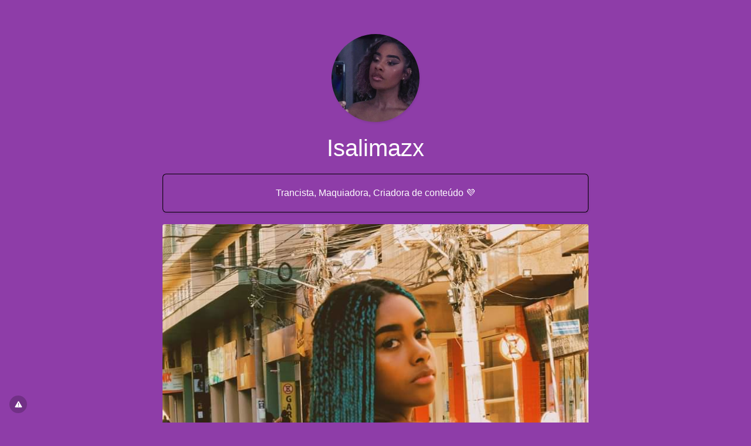

--- FILE ---
content_type: text/html; charset=UTF-8
request_url: https://conecta.bio/Isalimazxx
body_size: 6088
content:
<!DOCTYPE html>
<html lang="pt" class="link-html" dir="ltr">
    <head>
        <title>Conecta Bio é o melhor site de links para a bio do Instagram</title>
        <base href="https://conecta.bio/">
        <meta charset="UTF-8">
        <meta name="viewport" content="width=device-width, initial-scale=1, shrink-to-fit=no" />

        
                    <meta name="description" content="Conecta Bio - o melhor site para manicures organizarem seus links em um só lugar e adicioná-los à bio do Instagram. Transforme sua divulgação com a Conecta Bio." />
        
                    <meta name="keywords" content="bio, conecta bio, site de links, bio do instagram, bio do tiktok, conectabio, link na bio, gerenciamento de links, ferramentas de marketing" />
        
        <!-- Open graph / Twitter markup -->
<meta property="og:type" content="website" />
<meta property="og:url" content="https://conecta.bio/Isalimazxx" />
<meta property="og:title" content="Conecta Bio é o melhor site de links para a bio do Instagram" />
<meta property="og:description" content="Conecta Bio - o melhor site para manicures organizarem seus links em um só lugar e adicioná-los à bio do Instagram. Transforme sua divulgação com a Conecta Bio." />
<meta property="og:image" content="https://conecta.bio/uploads/main/060dea3e4f135b9211570bc2805e880f.png" />
<meta property="og:site_name" content="Conecta.bio" />
<meta name="twitter:card" content="summary_large_image" />
<meta name="twitter:url" content="https://conecta.bio/Isalimazxx" />
<meta name="twitter:title" content="Conecta Bio é o melhor site de links para a bio do Instagram" />
<meta name="twitter:description" content="Conecta Bio - o melhor site para manicures organizarem seus links em um só lugar e adicioná-los à bio do Instagram. Transforme sua divulgação com a Conecta Bio." />
<meta name="twitter:image" content="https://conecta.bio/uploads/main/060dea3e4f135b9211570bc2805e880f.png" />

                    <link rel="canonical" href="https://conecta.bio/Isalimazxx" />
        
        
                    <link href="https://conecta.bio/uploads/main/e71c7b7987193c5d788a6ffd7e9866bd.svg" rel="icon" />
        
                <link href="https://conecta.bio/themes/altum/assets/css/custom-bootstrap/bootstrap.min.css?v=6300" id="css_theme_style" rel="stylesheet" media="screen,print">
                    <link href="https://conecta.bio/themes/altum/assets/css/custom.min.css?v=6300" rel="stylesheet" media="screen,print">
                    <link href="https://conecta.bio/themes/altum/assets/css/link-custom.min.css?v=6300" rel="stylesheet" media="screen,print">
                    <link href="https://conecta.bio/themes/altum/assets/css/animate.min.css?v=6300" rel="stylesheet" media="screen,print">
        
                                
                            <style>html, body {font-family: Arial, sans-serif, "Helvetica Neue", Arial, sans-serif !important;}</style>
                            <style>
            html {
                font-size: 16px !important;
                            }
        </style>

        
        
                    <!-- ezoic -->
<!--
<meta name="ez-video-blocker" content="true">
-->
<script src="https://cmp.gatekeeperconsent.com/min.js" data-cfasync="false"></script>
<script src="https://the.gatekeeperconsent.com/cmp.min.js" data-cfasync="false"></script>
<script async src="//www.ezojs.com/ezoic/sa.min.js"></script>
<script>
    window.ezstandalone = window.ezstandalone || {};
    ezstandalone.cmd = ezstandalone.cmd || [];
</script>

<!-- Google One Tap para integração Ezoic (JavaScript) -->
<!--
<script src="https://accounts.google.com/gsi/client" async defer></script>
<script>
window.onload = function() {

  const CLIENT_ID = "278465041535-v19u5588p090sl11sacmjachoe94u99k.apps.googleusercontent.com";
  const STORAGE_KEY = "google_one_tap_user";
  const EXPIRATION_DAYS = 30;

  // Função para verificar se já há login válido salvo
  function hasValidLogin() {
    const data = localStorage.getItem(STORAGE_KEY);
    if (!data) return false;
    try {
      const parsed = JSON.parse(data);
      const now = Date.now();
      return (now - parsed.timestamp) < EXPIRATION_DAYS * 24 * 60 * 60 * 1000;
    } catch {
      return false;
    }
  }

  // Inicializa o One Tap
  google.accounts.id.initialize({
    client_id: CLIENT_ID,
    callback: function(response) {
      // Salva um marcador simples com data de login
      localStorage.setItem(STORAGE_KEY, JSON.stringify({ timestamp: Date.now() }));
      console.log("Usuário identificado com sucesso:", response);
    }
  });

  // Exibe apenas se ainda não logou ou login expirou
  if (!hasValidLogin()) {
    google.accounts.id.prompt();
  } else {
    console.log("Usuário já autenticado recentemente, não exibir prompt.");
  }

};
</script>
-->        
                    <style>.link-verified{ font-size: 12px; border: unset; font-weight: unset; }</style>
        
        
        
            <script data-cfasync="false" nonce="13967b74-883e-4610-b5bc-bcfd8fe38879">try{(function(w,d){!function(j,k,l,m){if(j.zaraz)console.error("zaraz is loaded twice");else{j[l]=j[l]||{};j[l].executed=[];j.zaraz={deferred:[],listeners:[]};j.zaraz._v="5874";j.zaraz._n="13967b74-883e-4610-b5bc-bcfd8fe38879";j.zaraz.q=[];j.zaraz._f=function(n){return async function(){var o=Array.prototype.slice.call(arguments);j.zaraz.q.push({m:n,a:o})}};for(const p of["track","set","debug"])j.zaraz[p]=j.zaraz._f(p);j.zaraz.init=()=>{var q=k.getElementsByTagName(m)[0],r=k.createElement(m),s=k.getElementsByTagName("title")[0];s&&(j[l].t=k.getElementsByTagName("title")[0].text);j[l].x=Math.random();j[l].w=j.screen.width;j[l].h=j.screen.height;j[l].j=j.innerHeight;j[l].e=j.innerWidth;j[l].l=j.location.href;j[l].r=k.referrer;j[l].k=j.screen.colorDepth;j[l].n=k.characterSet;j[l].o=(new Date).getTimezoneOffset();if(j.dataLayer)for(const t of Object.entries(Object.entries(dataLayer).reduce((u,v)=>({...u[1],...v[1]}),{})))zaraz.set(t[0],t[1],{scope:"page"});j[l].q=[];for(;j.zaraz.q.length;){const w=j.zaraz.q.shift();j[l].q.push(w)}r.defer=!0;for(const x of[localStorage,sessionStorage])Object.keys(x||{}).filter(z=>z.startsWith("_zaraz_")).forEach(y=>{try{j[l]["z_"+y.slice(7)]=JSON.parse(x.getItem(y))}catch{j[l]["z_"+y.slice(7)]=x.getItem(y)}});r.referrerPolicy="origin";r.src="/cdn-cgi/zaraz/s.js?z="+btoa(encodeURIComponent(JSON.stringify(j[l])));q.parentNode.insertBefore(r,q)};["complete","interactive"].includes(k.readyState)?zaraz.init():j.addEventListener("DOMContentLoaded",zaraz.init)}}(w,d,"zarazData","script");window.zaraz._p=async d$=>new Promise(ea=>{if(d$){d$.e&&d$.e.forEach(eb=>{try{const ec=d.querySelector("script[nonce]"),ed=ec?.nonce||ec?.getAttribute("nonce"),ee=d.createElement("script");ed&&(ee.nonce=ed);ee.innerHTML=eb;ee.onload=()=>{d.head.removeChild(ee)};d.head.appendChild(ee)}catch(ef){console.error(`Error executing script: ${eb}\n`,ef)}});Promise.allSettled((d$.f||[]).map(eg=>fetch(eg[0],eg[1])))}ea()});zaraz._p({"e":["(function(w,d){})(window,document)"]});})(window,document)}catch(e){throw fetch("/cdn-cgi/zaraz/t"),e;};</script></head>

            
    
                        

    <div class="modal fade" id="ad_blocker_detector_modal"  tabindex="-1" role="dialog" aria-hidden="true">
        <div class="modal-dialog modal-dialog-centered" role="document">
            <div class="modal-content">

                <div class="modal-body">
                    <div class="d-flex justify-content-between mb-3">
                        <h5 class="modal-title">
                            <i class="fas fa-fw fa-sm fa-eye text-dark mr-2"></i>
                            Bloqueador de anúncios detectado                        </h5>

                                                    <button type="button" class="close" data-dismiss="modal" title="Fechar">
                                <span aria-hidden="true">&times;</span>
                            </button>
                                            </div>

                    <p class="text-muted">Nós exibimos anúncios para manter nosso site funcionando. Por favor, desative seu bloqueador de anúncios.</p>

                    <div class="mt-4">
                        <a href="#" class="btn btn-block btn-primary" onClick="event.preventDefault();window.location.reload();">Desativei o bloqueador de anúncios</a>
                    </div>
                </div>

            </div>
        </div>
    </div>

            
            
    
<body class=" link-body " style="background: #781697D4;background-attachment: fixed;">


<div id="backdrop" class="link-body-backdrop" style=""></div>

<div class="container animate__animated animate__fadeIn ">
    
<div id="top_left_floating" style="position: fixed; left: 1rem; top: 1rem; z-index: 1;">
	
	</div>

    

    <div class="row d-flex justify-content-center text-center">
        <div class="col-md-8 link-content">

                <div class="container my-3 d-print-none"><!-- ezoic-ads -->
<div id="ezoic-pub-ad-placeholder-139"></div>
<script>
ezstandalone.cmd.push(function() {
	ezstandalone.showAds(139);
});
</script></div>

            <main id="links" class="my-2">
                <div class="row">
                    
                                            
                        
                            
                            
<div id="biolink_block_id_341146" data-biolink-block-id="341146" data-biolink-block-type="avatar" class="col-12 my-2">
    <div class="d-flex flex-column align-items-center">
        
            <img src="https://conecta.bio/uploads/avatars/4ac9910f5b26fcab14ea098fd39980b9.jpg" class="link-image link-avatar-round " style="width: 150px; height: 150px; border-width: 0px; border-color: #000000; border-style: solid; object-fit: contain; box-shadow: 1px 2px 4px rgba(0, 0, 0, 0.04), 1px 2px 5px #00000010;" alt="" loading="lazy" data-border-width data-border-avatar-radius data-border-style data-border-color data-border-shadow data-avatar />

            </div>
</div>

                        
                            
                            
<div id="biolink_block_id_341147" data-biolink-block-id="341147" data-biolink-block-type="heading" class="col-12 my-2">
    <h1 class="h1 m-0 text-break" style="color: #FFFFFF; text-align: center;" data-text data-text-color data-text-alignment>
            Isalimazx        </h1>
</div>


                        
                            
                            
<div id="biolink_block_id_341148" data-biolink-block-id="341148" data-biolink-block-type="paragraph" class="col-12 my-2">
    <div class="card link-btn-rounded" style="border-width: 1px;border-color: #000000;border-style: outset;background: #FFFFFF00;box-shadow: 1px 2px 4px rgba(0, 0, 0, 0.04), 1px 2px 5px #00000010;" data-border-width data-border-radius data-border-style data-border-color data-border-shadow data-background-color>
        <div class="card-body text-break" style="color: #FFFFFF;" data-text data-text-color>

            <div class="ql-content">
                Trancista, Maquiadora, Criadora de conteúdo 💜            </div>

        </div>
    </div>
</div>

                        
                            
                            
<div id="biolink_block_id_341191" data-biolink-block-id="341191" data-biolink-block-type="image" class="col-12 my-2">
        <img src="https://conecta.bio/uploads/block_images/afc9c16e5ab0dd2ca6a19c933a45068a.jpg" class="w-100 h-auto rounded" alt="" loading="lazy" />
    </div>


                        
                            
                            
<div id="biolink_block_id_341197" data-biolink-block-id="341197" data-biolink-block-type="image" class="col-12 my-2">
        <img src="https://conecta.bio/uploads/block_images/b8c01cd622c941c0dddd2516ce3e6fa1.jpg" class="w-100 h-auto rounded" alt="" loading="lazy" />
    </div>


                        
                            
                            
<div id="biolink_block_id_341149" data-biolink-block-id="341149" data-biolink-block-type="link" class="col-12 col-lg-12 my-2">
    <a
                    href="https://www.instagram.com/p/CxCCL66M5pe/?igshid=MzRlODBiNWFlZA=="
            data-track-biolink-block-id="341149"
            target="_self"
            rel="nofollow"
        
            class="btn btn-block btn-primary link-btn link-hover-animation-smooth link-btn-round  animate__animated animate__ animate__false animate__delay-2s"
            style="background:#00000096;color:#FFFFFF;border-width:0px;border-color:#00000057;border-style:double;text-align:center;box-shadow: 1px 2px 4px rgba(0, 0, 0, 0.04), 1px 2px 5px #00000010;"
            data-text-color data-border-width data-border-radius data-border-style data-border-color data-border-shadow data-animation data-background-color data-text-alignment
    >
        <div class="link-btn-image-wrapper link-btn-round" style="display: none;">
            <img src="" class="link-btn-image" loading="lazy" />
        </div>

        <span data-icon>
                    </span>

        <span data-name>5 Tranças para se apaixonar</span>
    </a>
</div>


                        
                            
                            
<div id="biolink_block_id_341151" data-biolink-block-id="341151" data-biolink-block-type="link" class="col-12 col-lg-12 my-2">
    <a
                    href="https://www.instagram.com/p/CxdAcslujNr/?igshid=MzRlODBiNWFlZA=="
            data-track-biolink-block-id="341151"
            target="_self"
            rel="nofollow"
        
            class="btn btn-block btn-primary link-btn link-hover-animation-smooth link-btn-round  animate__animated animate__ animate__false animate__delay-2s"
            style="background:#00000063;color:#FFFFFF;border-width:0px;border-color:#00000078;border-style:double;text-align:center;box-shadow: 1px 2px 4px rgba(0, 0, 0, 0.04), 1px 2px 5px #00000010;"
            data-text-color data-border-width data-border-radius data-border-style data-border-color data-border-shadow data-animation data-background-color data-text-alignment
    >
        <div class="link-btn-image-wrapper link-btn-round" style="display: none;">
            <img src="" class="link-btn-image" loading="lazy" />
        </div>

        <span data-icon>
                    </span>

        <span data-name>Truques infalíveis para ter a pele perfeita</span>
    </a>
</div>


                        
                            
                            
<div id="biolink_block_id_341150" data-biolink-block-id="341150" data-biolink-block-type="link" class="col-12 col-lg-12 my-2">
    <a
                    href="https://www.instagram.com/p/CxCBPOLMJow/?igshid=MzRlODBiNWFlZA=="
            data-track-biolink-block-id="341150"
            target="_self"
            rel="nofollow"
        
            class="btn btn-block btn-primary link-btn link-hover-animation-smooth link-btn-round  animate__animated animate__ animate__false animate__delay-2s"
            style="background:#0000005E;color:#FFFFFF;border-width:0px;border-color:#000;border-style:solid;text-align:center;box-shadow: 1px 2px 4px rgba(0, 0, 0, 0.04), 1px 2px 5px #00000010;"
            data-text-color data-border-width data-border-radius data-border-style data-border-color data-border-shadow data-animation data-background-color data-text-alignment
    >
        <div class="link-btn-image-wrapper link-btn-round" style="display: none;">
            <img src="" class="link-btn-image" loading="lazy" />
        </div>

        <span data-icon>
                    </span>

        <span data-name>Cuidados pós tranças</span>
    </a>
</div>


                        
                            
                            
<div id="biolink_block_id_341152" data-biolink-block-id="341152" data-biolink-block-type="avatar" class="col-12 my-2">
    <div class="d-flex flex-column align-items-center">
        
            <img src="https://conecta.bio/uploads/avatars/e8dadf5f2249de4fd0f98f4d062a7623.jpg" class="link-image link-avatar-straight " style="width: 150px; height: 150px; border-width: 0px; border-color: #000000; border-style: solid; object-fit: contain; box-shadow: 1px 2px 4px rgba(0, 0, 0, 0.04), 1px 2px 5px #BDB0FF;" alt="" loading="lazy" data-border-width data-border-avatar-radius data-border-style data-border-color data-border-shadow data-avatar />

            </div>
</div>

                        
                            
                            

<div id="biolink_block_id_341153" data-biolink-block-id="341153" data-biolink-block-type="socials" class="col-12 my-2">
    <div class="d-flex flex-wrap justify-content-center">
                                                                                                        <div class="my-2 mx-2 p-2 link-socials-button-wrapper link-btn-rounded" style="background: #FFFFFF00" data-toggle="tooltip" title="Whatsapp" data-border-radius data-background-color>
                    <a href="https://wa.me/5555999984941" target="_blank" rel="noreferrer" class="link-hover-animation-smooth">
                        <i class="fab fa-whatsapp fa-lg fa-fw" style="color: #FFFFFF" data-color></i>
                    </a>
                </div>
                                                                                        <div class="my-2 mx-2 p-2 link-socials-button-wrapper link-btn-rounded" style="background: #FFFFFF00" data-toggle="tooltip" title="Instagram" data-border-radius data-background-color>
                    <a href="https://instagram.com/https://instagram.com/isalimazx?igshid=YTQwZjQ0NmI0OA==" target="_blank" rel="noreferrer" class="link-hover-animation-smooth">
                        <i class="fab fa-instagram fa-lg fa-fw" style="color: #FFFFFF" data-color></i>
                    </a>
                </div>
                                                                    <div class="my-2 mx-2 p-2 link-socials-button-wrapper link-btn-rounded" style="background: #FFFFFF00" data-toggle="tooltip" title="TikTok" data-border-radius data-background-color>
                    <a href="https://tiktok.com/@Isalimazxx" target="_blank" rel="noreferrer" class="link-hover-animation-smooth">
                        <i class="fab fa-tiktok fa-lg fa-fw" style="color: #FFFFFF" data-color></i>
                    </a>
                </div>
                                                                                                                                                                                                                <div class="my-2 mx-2 p-2 link-socials-button-wrapper link-btn-rounded" style="background: #FFFFFF00" data-toggle="tooltip" title="Endereço" data-border-radius data-background-color>
                    <a href="https://maps.google.com/maps?q=Rua Professor Fontoura Ilha, 46" target="_blank" rel="noreferrer" class="link-hover-animation-smooth">
                        <i class="fas fa-map-marker-alt fa-lg fa-fw" style="color: #FFFFFF" data-color></i>
                    </a>
                </div>
                        </div>
</div>


                                                            </div>
            </main>

                <div class="container my-3 d-print-none"><!-- ezoic-ads -->
<div id="ezoic-pub-ad-placeholder-141"></div>
<script>
ezstandalone.cmd.push(function() {
	ezstandalone.showAds(141);
});
</script></div>

            <footer id="footer" class="link-footer">
                
                <div id="branding" class="link-footer-branding">
                                            
                            
                            <div class="row">
    <div class="col-12 col-lg-12">
	<a href="/register/?ref=c612d1e28de2a80851e4e0ffa32cd1d7" target="_blank" class="btn btn-block btn-light link-btn link-hover-animation-smooth link-btn-round animate__animated animate__repeat-1 animate__false animate__delay-2s font-weight-bolder" title="Conecta.bio">Crie o seu Conecta.bio. É grátis!</a>
</div>
</div>                                                            </div>
            </footer>

        </div>
    </div>
</div>

    <div id="info" class="link-info">
        <a href="https://conecta.bio/contact?subject=Reportar+p%C3%A1gina+conecta.bio%2FIsalimazxx&message=Descreva+com+detalhes+o+motivo+da+den%C3%BAncia+desta+p%C3%A1gina." target="_blank" data-toggle="tooltip" title="Reportar página">
            <i class="fas fa-fw fa-xs fa-exclamation-triangle"></i>
        </a>
    </div>

<script defer src="https://static.cloudflareinsights.com/beacon.min.js/vcd15cbe7772f49c399c6a5babf22c1241717689176015" integrity="sha512-ZpsOmlRQV6y907TI0dKBHq9Md29nnaEIPlkf84rnaERnq6zvWvPUqr2ft8M1aS28oN72PdrCzSjY4U6VaAw1EQ==" data-cf-beacon='{"version":"2024.11.0","token":"8d9cdc1b86be44c3b50185e8b4164600","server_timing":{"name":{"cfCacheStatus":true,"cfEdge":true,"cfExtPri":true,"cfL4":true,"cfOrigin":true,"cfSpeedBrain":true},"location_startswith":null}}' crossorigin="anonymous"></script>
</body>



    
<input type="hidden" name="global_site_url" value="https://conecta.bio/" />
<input type="hidden" name="global_url" value="https://conecta.bio/" />
<input type="hidden" name="global_token" value="388bb316727b1df68009e643063228b84bcf3fb3597d958e7c726285774b4ecd" />
<input type="hidden" name="global_number_decimal_point" value="." />
<input type="hidden" name="global_number_thousands_separator" value="," />

<script>
    'use strict';
    
    /* Some global variables */
    window.altum = {};
    let global_token = document.querySelector('input[name="global_token"]').value;
    let site_url = document.querySelector('input[name="global_site_url"]').value;
    let url = document.querySelector('input[name="global_url"]').value;
    let decimal_point = document.querySelector('[name="global_number_decimal_point"]').value;
    let thousands_separator = document.querySelector('[name="global_number_thousands_separator"]').value;
</script>

            <script src="https://conecta.bio/themes/altum/assets/js/libraries/jquery.min.js?v=6300"></script>
            <script src="https://conecta.bio/themes/altum/assets/js/libraries/popper.min.js?v=6300"></script>
            <script src="https://conecta.bio/themes/altum/assets/js/libraries/bootstrap.min.js?v=6300"></script>
            <script src="https://conecta.bio/themes/altum/assets/js/custom.min.js?v=6300"></script>
    
            <script src="https://conecta.bio/themes/altum/assets/js/libraries/fontawesome.min.js?v=6300" defer></script>
            <script src="https://conecta.bio/themes/altum/assets/js/libraries/fontawesome-solid.min.js?v=6300" defer></script>
            <script src="https://conecta.bio/themes/altum/assets/js/libraries/fontawesome-brands.min.js?v=6300" defer></script>
    
    <script>
    'use strict';

    /* Background backdrop fix on modal */
    let backdrop_filter = null;
    $('.modal').on('show.bs.modal', function () {
        backdrop_filter = document.querySelector('body').style.backdropFilter;
        document.querySelector('body').style.backdropFilter = '';
    });

    $('.modal').on('hide.bs.modal', function () {
        document.querySelector('body').style.backdropFilter = backdrop_filter;
    });

    /* Internal tracking for biolink page blocks */
    document.querySelectorAll('a[data-track-biolink-block-id]').forEach(element => {
        element.addEventListener('click', event => {
            let biolink_block_id = event.currentTarget.getAttribute('data-track-biolink-block-id');
            navigator.sendBeacon(`${site_url}l/link?biolink_block_id=${biolink_block_id}&no_redirect`);
        });
    });

    /* Fix CSS when using scroll for background attachment on long content */
    if(document.body.offsetHeight > window.innerHeight) {
        let background_attachment = document.querySelector('body').style.backgroundAttachment;
        if(background_attachment == 'scroll') {
            document.documentElement.style.height = 'auto';
        }
    }
</script>


    <script>
    'use strict';
    
        let ads_url = 'https://pagead2.googlesyndication.com/pagead/js/adsbygoogle.js';

        let request_ads_to_display = callback => {
            let xhr = new XMLHttpRequest();
            xhr.onreadystatechange = function () {
                if(xhr.readyState == XMLHttpRequest.DONE) {
                    callback(xhr.status === 0 || xhr.responseURL !== ads_url);
                }
            };
            xhr.open('HEAD', ads_url, true);
            xhr.send(null);
        }

        request_ads_to_display(is_blocked => {
            if(is_blocked) {
                setTimeout(() => {
                    $('#ad_blocker_detector_modal').modal('show');
                }, 0 * 1000);
            }

        });
    </script>
    
    
    
    
</html>


--- FILE ---
content_type: text/vtt; charset=utf-8
request_url: https://video-meta.open.video/caption/EJiK7yylR7uq/51182841fd77d8e33a08ef37a0e224ad_pt.vtt
body_size: 5944
content:
WEBVTT

00:00.799 --> 00:04.679
vovó me conta uma

00:05.120 --> 00:09.120
histó por favor vovó você acha que

00:09.120 --> 00:11.400
existe uma música tão boa que até os

00:11.400 --> 00:14.440
dinossauros mais rabugentos não consigam

00:14.440 --> 00:18.520
resistir a dançar Ora meu querido música

00:18.520 --> 00:21.080
boa é aquela que faz o coração bater no

00:21.080 --> 00:24.400
ritmo da Alegria Mas me conte Já

00:24.400 --> 00:26.400
escolheram a música perfeita para a

00:26.400 --> 00:29.640
festa pré-histórica ainda não Cada um

00:29.640 --> 00:32.360
quer um ritmo diferente e está uma

00:32.360 --> 00:35.600
bagunça Como vamos fazer todos dançarem

00:35.600 --> 00:37.600
juntos

00:37.600 --> 00:40.520
Hum parece que essa vai ser uma missão

00:40.520 --> 00:42.200
jurássica e

00:42.200 --> 00:45.160
tanto vamos descobrir juntos O que vocês

00:45.160 --> 00:47.840
vão aprontar ou será que vai ser uma

00:47.840 --> 00:51.960
bagunça pré-histórica estou curiosa Ei

00:51.960 --> 00:55.840
você aí você curte histórias divertidas

00:55.840 --> 00:57.960
então não se esqueça de clicar no botão

00:57.960 --> 01:00.359
curtir aqui embaixo e deixar toda a

01:00.359 --> 01:03.519
turma da Vila Dino muito feliz na Alegre

01:03.519 --> 01:07.479
Vila Dino os dinossauros viviam

01:07.479 --> 01:10.000
tranquilamente até que o tricerátopo

01:10.000 --> 01:13.159
Toninho teve uma ideia

01:13.159 --> 01:15.560
brilhante vamos organizar o primeiro

01:15.560 --> 01:17.320
show de talentos

01:17.320 --> 01:19.960
pré-histórico mas havia um problema

01:19.960 --> 01:22.840
nenhum deles sabia qual música escolher

01:22.840 --> 01:27.400
para brilhar no palco a confusão estava

01:27.400 --> 01:30.280
armada Toninho chamou seus amigos para

01:30.280 --> 01:34.240
resolver a questão Dino o TX que amava

01:34.240 --> 01:37.079
dançar sugeriu um ritmo

01:37.079 --> 01:40.600
animado que tal samba eu sempre quis

01:40.600 --> 01:42.560
rebolar minha

01:42.560 --> 01:46.040
cauda enquanto isso Betina a

01:46.040 --> 01:48.920
brontossauro tímida preferia algo mais

01:48.920 --> 01:52.000
suave E se fosse uma canção de ninar Eu

01:52.000 --> 01:54.840
amo melodias

01:54.840 --> 01:58.280
calmas enquanto todos discutiam o

01:58.280 --> 02:00.960
pterodátilo pipo teve uma

02:00.960 --> 02:03.600
ideia Por que não experimentamos várias

02:03.600 --> 02:05.520
músicas e decidimos qual combina mais

02:05.520 --> 02:07.000
com o nosso

02:07.000 --> 02:10.080
estilo o silêncio tomou conta por um

02:10.080 --> 02:13.800
instante e todos olharam para pipo com

02:13.800 --> 02:17.280
curiosidade mas como decidir e será que

02:17.280 --> 02:20.480
todos iam concordar a viladino estava

02:20.480 --> 02:22.239
prestes a entrar em uma competição

02:22.239 --> 02:26.000
musical para lá de engraçada e assim

02:26.000 --> 02:30.599
começou a busca pela música perfeita

02:30.599 --> 02:33.720
Dino tentou cantar um rock pesado mas

02:33.720 --> 02:38.000
sua voz grave assustou Os Pequenos Dino

02:38.000 --> 02:41.599
filhotes Ops acho que isso foi um pouco

02:41.599 --> 02:46.200
demais disse ele rindo Betina por outro

02:46.200 --> 02:48.879
lado Tentou um solo de

02:48.879 --> 02:52.879
flauta quase dormi tocando confessou ela

02:52.879 --> 02:55.040
com um leve tom de

02:55.040 --> 02:58.480
humor finalmente todos se juntaram para

02:58.480 --> 03:01.080
experimentar um divertido do Forró e

03:01.080 --> 03:03.920
pela primeira vez todos começaram a

03:03.920 --> 03:07.040
bater os pés no ritmo até mesmo o

03:07.040 --> 03:08.760
rabugento

03:08.760 --> 03:10.560
anquilossauro

03:10.560 --> 03:14.360
Anselmo mas aí surgiu uma surpresa um

03:14.360 --> 03:17.440
filhote chamado pipoca Começou a cantar

03:17.440 --> 03:20.879
uma melodia inédita que misturava ritmos

03:20.879 --> 03:25.319
e todos pararam para ouvir é isso vamos

03:25.319 --> 03:30.760
criar nossa própria música gritou Pipo

03:30.760 --> 03:33.640
no grande dia do show a Vila Dino estava

03:33.640 --> 03:37.439
lotada Toninho deu o sinal bem-vindos ao

03:37.439 --> 03:40.640
grande show de talentos jurásico

03:40.640 --> 03:44.720
e os dinossauros começaram a cantar a

03:44.720 --> 03:48.159
música criada por pipoca era tão

03:48.159 --> 03:51.519
contagiante que toda a plateia começou a

03:51.519 --> 03:55.079
dançar inclusive os dinossauros mais

03:55.079 --> 03:57.840
velhos o primeiro show de talentos

03:57.840 --> 04:01.720
pré-histórico foi um

04:02.000 --> 04:05.640
Eu sabia que minha dança ia

04:05.640 --> 04:09.599
arrasar e a minha música foi como um som

04:09.599 --> 04:11.439
mágico na floresta

04:11.439 --> 04:14.920
Ah sem o meu ritmo na percussão nada

04:14.920 --> 04:15.919
teria

04:15.919 --> 04:18.479
acontecido mas Vocês esqueceram das

04:18.479 --> 04:22.240
minhas acrobacias todo mundo adorou

04:22.240 --> 04:26.400
Dino Betina Toninho e pipoca Descobriram

04:26.400 --> 04:29.039
que ao trabalharem juntos Eles podiam

04:29.039 --> 04:34.759
criar a algo único e mágico e você Qual

04:34.759 --> 04:37.000
ritmo você acha que combina com os

04:37.000 --> 04:39.400
dinossauros vou deixar uma enquete na

04:39.400 --> 04:42.440
aba comunidade para vocês comentarem lá

04:42.440 --> 04:45.680
qual foi o seu momento favorito do show

04:45.680 --> 04:48.680
Hei Que tal continuar no ritmo da

04:48.680 --> 04:50.919
história no nosso site você vai

04:50.919 --> 04:53.680
encontrar uma incrível coleção de

04:53.680 --> 04:57.680
fantasias de dinossauros imagina só você

04:57.680 --> 05:00.400
vestido como um verdadeiro dinossauro

05:00.400 --> 05:02.639
pronto para fazer a sua própria festa

05:02.639 --> 05:04.000
jurássica então o que que você tá

05:04.000 --> 05:09.039
esperando Vista sua fantasia e solte um

05:09.039 --> 05:11.680
rugido continue acompanhando nossas

05:11.680 --> 05:14.240
aventuras no canal vovó me conta uma

05:14.240 --> 05:17.520
história até a próxima porque na

05:17.520 --> 05:20.720
sexta-feira tem mais histórias e eu

05:20.720 --> 05:24.240
espero vocês beijos meus netinhos tchau

05:24.240 --> 05:26.740
tchau e sejam

05:26.740 --> 05:28.639
[Música]

05:28.639 --> 05:32.680
felizes Y


--- FILE ---
content_type: text/vtt; charset=utf-8
request_url: https://video-meta.open.video/caption/BesepgOWxavP/bec56916c0c8dab6f9133bf806f7a3f0_pt-PT.vtt
body_size: 3299
content:
WEBVTT

00:00.000 --> 00:01.280
Tá cheiroso aqui, gente

00:01.340 --> 00:06.440
É mexendo sem parar, gente. Mexendo
sem parar pra polenta dar certo, né

00:07.440 --> 00:11.480
Olha o angu, meu povo. É tipo angu,
né? Na minha terra já não é angu

00:11.840 --> 00:15.500
A polenta é chique demais. Mas aqui
é o alho. Nossa, pedaço de alho aqui

00:17.020 --> 00:21.640
Essa aqui está começando a soltar.
Tá bom. Polenta cremosa. Tá vendo aí

00:21.940 --> 00:26.440
É uma polenta cremosa, tá, gente? Muito
delícia. Uma colher de sopa bem cheia de manteiga

00:26.720 --> 00:30.940
Tá, é dura. Eita, eu tô na geladeira e hoje
tá gelada assim. É, pra fazer a polenta

00:31.640 --> 00:37.380
Viste? Vamos pegar também aqui um pouquinho
de alho. Quem não quiser, não precisa

00:37.580 --> 00:41.580
Eu gosto de... A própria polenta já temperada,
tá? Colocar só um pouquinho de alho

00:42.100 --> 00:46.820
Pra dar um gostinho. Guardar com sal.
A gente vai precisar de mais sal, Pes

00:47.060 --> 00:53.640
Ah, não. Vamos colocar um tabletinho
de caldo de galinha, tá? Agora, água

00:53.780 --> 01:00.780
Dona, vinha? Me quer uma aguinha? Água. Vamos
derreter. Essa manteiga aqui refogando esse alho

01:00.780 --> 01:05.660
Vai ficar muito gostoso, gente Não sabe o
que é aquela comidinha assim no interior

01:05.660 --> 01:10.740
Ah, comida é da rocha Vou colocar o
bataqueimando, meu Deus Um caldinho, jogava aqui

01:10.740 --> 01:22.300
Era bem cheia É um lixo de água, pode
encher Pode encher o tabulho aí Perdi

01:22.300 --> 01:28.860
Vamos mudar aqui pra perdi Eu vi
Nosso negocinho aqui tá pequeno, né

01:28.920 --> 01:38.540
Passe um pouquinho. Aproximadamente um litro de água. Acho
que ficou quase um litro e cem, um litro e duzentos de água

01:39.440 --> 01:52.552
E vamos colocar é aquela... que polenta Ou polentina n Isso aqui n propaganda n Tem que falar
o nome nome pra voc da ioc tem uma bem fininha pr pra fazer polenta t Tem aqui 200 gramas

01:52.612 --> 01:59.972
Acho que é uma xícara bem cheia, um pouquinho mais,
né? Não, é. Uma xícara e meia. Uma xícara de 200 ml

01:59.972 --> 02:03.992
é uma xícara e meia. Viste? Então, vamos
lá. Vamos colocar onde fica esse negócio feio

02:03.992 --> 02:09.872
pra virar uma... Vira uma aqui, zoom.
Vamos lá. Está cheiroso aqui, gente

02:09.932 --> 02:15.412
Que cheirinho. Vamos lá, é mexendo sem parar,
gente Mexendo sem parar pra polenta dar certo, né

02:16.492 --> 02:21.112
Olha o agulha, meu povo É tipo um agulha,
né? Na minha terra já não é agulha

02:21.112 --> 02:28.792
A polenta é chique demais
Deixa eu ver aqui se tá bom Hum

02:28.792 --> 02:35.312
Que bonita A polenta tem um segredo, né? Ela só
está boa quando começa a saltar no fundo da panela

02:35.312 --> 02:40.072
E essa aqui tá começando Essa aqui
é o alho Nossa, pedaço de ar aqui

02:41.652 --> 02:47.612
Esse aqui está começando a soltar. Tá
pronto. Agora, vamos colocar na cabeça

02:48.252 --> 02:52.232
Olha aqui, ó. É uma polenta
cremosa. O povo tá vendo aí

02:52.512 --> 02:56.652
É uma polenta cremosa, tá, gente? Uma delícia.
Pra acompanhar o caudinho tá ficando aí

02:56.712 --> 03:01.712
Daqui a pouco ela fica um pouco mais
consistente. Ainda tá quente demais também

03:02.272 --> 03:08.312
Mas tá delicioso. Aqui abaixo mais. E
agora, ó. Uma salsinha pra dar o tchan

03:08.972 --> 03:15.192
Vamos lá. Uma boa porção de polenta.
Maravilhosa. Olha só, gente. Gente

03:15.912 --> 03:26.092
Que ótimo. Olha a polenta, gente. Olha a polenta
com um franguinho, um molhinho e um quiabo

03:26.292 --> 03:34.992
Olha só. Que delícia. Coma aí,
gente. Bom demais. Beijo. Fica na paz


--- FILE ---
content_type: text/vtt; charset=utf-8
request_url: https://video-meta.open.video/caption/K9kmlkOPI5O5/87a127fcbdf58e7c3cc571c3cabb6550_pt-PT.vtt
body_size: 17690
content:
WEBVTT

00:00.000 --> 00:13.800
Tcharam! Vamos lá

00:15.420 --> 00:22.920
É isso aí gente, não falha esse bolo aqui que pediram
pra gente, né? É um bolo fofinho de... Macaxeira

00:22.920 --> 00:30.840
Macaxeira, mandioca ou maipim, né? Então nós vamos
usar aqui essa mandioca ralada ou macaxeira, né

00:30.920 --> 00:41.660
A gente ralou aqui e pesou, deu duas xícaras
de chá de macaxeira ralada, que tá crua, tá

00:42.580 --> 00:49.860
E deu um total de 280 gramas de
macaxeira ou mandioca ou oipim

00:49.860 --> 00:57.540
O desafio aqui é porque pediram... Foi uma menina
que assiste nosso c e pediu já faz 2 meses isso

00:57.540 --> 01:04.540
E agora vamos atender esse pedido. Que fosse fofinho né.
Então vamos fazer aqui essa receita que nós achamos

01:04.540 --> 01:10.540
Que nós achamos da nossa imaginação.
Vamos tentar. Vamos ver se vai ficar fofinho

01:10.540 --> 01:16.540
Pode ficar gostoso, mas com certeza. É um
desafio gente. Um desafio aqui para a Dinizinha

01:16.540 --> 01:26.540
E é bom com a macaxeira realmente crua. tem que ser cru, tá gente?
Primeiro vamos colocar aqui no liquidificador uma xícara de chá de leite

01:26.540 --> 01:36.540
Muito bem. Pode ser. Pode ser. Pode ser. Leite de coco, leite
de arroz, leite de soja, o leite que você quiser, tá gente

01:36.540 --> 01:41.540
A medida da nossa xícara, como
nós já falamos, é 200 ml de..

01:41.540 --> 01:52.040
Líquidos. Capacidade. Então vamos lá, colocar aqui
no liquidificador Leite de coco ou leite de vaca

01:52.040 --> 01:58.780
Ou o leite que você quiser, beleza? E vamos colocar
aqui primeiro para bater esses dois ingredientes

01:58.780 --> 02:08.479
A macaxeira ou mandioca ou alpim Raladinho, cru
Vamos bater até ficar bem liquidificado, tá gente

02:13.540 --> 02:42.860
Pronto queridos, agora nós vamos colocar aqui os ovos e o açúcar e também vamos colocar
100 gramas de margarina ou manteiga ou gordura de coco, o que você quiser tá gente

02:42.860 --> 02:52.660
Está liberado. Então se você for colocar óleo ou gordura
de coco, você pode colocar 100ml ou 100g também, tá

02:53.460 --> 02:57.380
Porque esse bolo aqui fica mais gostoso
fazendo assim, com manteiga ou margarina

02:58.000 --> 03:07.220
Mas também pode colocar gordura de coco ou um óleo,
óleo de girassol, óleo de soja também, não tem problema

03:07.220 --> 03:18.800
Então a margarina, agora dois ovos inteiros, é claro,
né? E vamos colocar também o que agora, Nona Zinha

03:18.940 --> 03:23.180
O açúcar. O açúcar? E o
açúcar? Como é que é o açúcar

03:23.240 --> 03:29.120
Esse açúcar é açúcar cristal, mas você
pode colocar também o açúcar demerara

03:29.360 --> 03:37.000
Demerara, né? Isso, demerara. O açúcar
mascavo. O açúcar mascavo. O refinado, né

03:37.000 --> 03:43.120
Qualquer açúcar ou adoçante também, na proporção
que você já tem costume de usar o seu adoçante

03:43.300 --> 03:48.680
A gente não vai dar o peso, o valor do adoçante,
porque cada pessoa tem um adoçante diferente

03:48.980 --> 03:53.460
Então a gente não usa adoçante, então a gente não
pode dizer para você quanto vai ser de adoçante

03:53.880 --> 04:00.180
Mas aqui temos uma xícara de
chá de açúcar. De 200 ml, né

04:00.600 --> 04:06.800
Que dá o quê? Quantos? 200 gramas.
200 gramas de açúcar, tá gente

04:07.000 --> 04:17.500
você pode bater na batedeira também não pode? esse bolo? olha
eu acho que fica difícil bater uma caixinha na batedeira mas

04:17.500 --> 04:22.940
depois você pode bater, depois que bater no codificador
você pode bater o resto na batedeira com certeza

04:22.940 --> 04:32.600
então vamos lá, vamos bater de novo opa
energia energia deixa eu colocar a tomada aqui

04:32.600 --> 04:47.300
vamos lá Agora sim, vamos lá.
Então gente, já está bem batidinho

04:47.300 --> 05:03.276
Agora n vamos colocar numa tigela para acrescentar o coco a farinha de trigo e o fermento Porque aqui vai ficar meio ruim para
mexer ent eu acho melhor colocar numa tigela t Ent vamos l vamos trocar aqui Prontinho queridos Vamos colocar aqui na nossa tigela

05:03.436 --> 05:07.896
A tigela verde guerra, né? Que vocês
já conhecem. Nós fazemos aqui nossos..

05:07.896 --> 05:11.796
Deixa eu pegar uma colher aqui, tá fazendo uma
auxílio. É uma bola também, né? Isso aqui

05:12.236 --> 05:21.536
Bola? Bola. Ah, tá. Então tá aqui, ó. Nossa
macaxeira batida com leite, com açúcar, com ovos

05:21.536 --> 05:31.536
com manteiga ou margarina. Gostou, não é
melhor? Tá gostando? Já? Com um cheiro bom

05:31.536 --> 05:37.536
É uma caixinha de primeira qualidade. Olha
o cheiro, vai ficar aquele bolinho delicioso

05:37.536 --> 05:45.536
De batidinho. E agora vamos colocar o que aqui?
Agora você vai colocar a farinha de trigo

05:45.536 --> 05:52.536
Farinha de trigo. Olha assim, é farinha de
trigo. Essa farinha de trigo sem fermento

05:52.536 --> 05:59.536
Sem fermento. De primeira qualidade. Não me venha
perguntar se pode colocar farinha com fermento

05:59.536 --> 06:03.536
Por vir não pode não. É, a
gente pode chamar sem fermento

06:03.536 --> 06:11.536
Essa aqui é a magnífica, premium, a primeira qualidade.
Vamos colocar aqui uma xícara de chá de farinha de trigo

06:11.536 --> 06:16.536
Lembrando a vocês, nossa xícara tem
200 ml de capacidade para líquido

06:16.536 --> 06:24.536
mas nessa chica de 200 ml de capacidade
cabem 125 gramas de farinha de trigo

06:24.536 --> 06:30.536
A gente pesa, tá? A gente sempre usa uma balança
que é para que os bolos ficarem todos lindos, iguais

06:30.536 --> 06:40.536
Bonitos para vendas, colocar numa boutique, fica lindo. Se você
quer vender um bolo bonito, todos os seus freguês olham assim

06:40.536 --> 06:45.936
Nossa como elas fazem bolos maravilhosos.
Compre uma balancinha gente. 20 reais, 15 reais

06:46.536 --> 06:50.756
Nessas feiras do Paraguai. É verdade.
Então agora é do xingling né gente

06:51.176 --> 06:54.876
E agora vamos colocar o que Dona
Vinha. Coco ralado. Coco ralado aqui

06:54.996 --> 06:58.916
Bem fininho. Olha. Delicioso. 100 gramas
de coco ralado de primeira qualidade

06:59.396 --> 07:06.316
Você gosta daquele úmido adoçado. Que fica
mais gostoso. Com certeza. Então vamos lá

07:06.416 --> 07:12.536
100 gramas de coco. Olha que delícia.
Gente, o cheiro aqui tá divino Perfeito

07:12.536 --> 07:18.156
Então vamos mexer aqui bem com o suete
Essa massa aqui é diferente, gente

07:18.156 --> 07:23.416
Não vai ficar tão grossa, né? Vai ficar uma
massa intermediária Mas vai ficar muito bom

07:23.416 --> 07:28.336
Muito gostoso Tenho certeza, né?
Vamos tirar a prova dos novos, né

07:28.336 --> 07:33.896
Vou comer todo para tirar a
prova bem tirada, gente Vamos l�

07:33.896 --> 07:45.956
Aqui é só mexer só para deixar a farinha
de salvida, não é preciso bater farinha de

07:45.956 --> 07:52.196
trigo quando se trata de bolo, só
pão mesmo. Olha só, está bonito já

07:52.196 --> 07:58.196
Está lindo. E agora? Agora bato mais um pouquinho
aqui que eu vou já ligar o forno aquecido

07:58.196 --> 08:07.776
Mais ou menos 3 minutos já está bom. Isso, porque o nosso forno é
muito forte, então 3 minutinhos antes ou 5 minutinhos já fica perfeito

08:08.296 --> 08:13.216
É 180 graus, tá gente? Nosso forno é
maravilhoso, não precisa gastar muito gás não

08:13.476 --> 08:28.916
3 minutinhos já fica quente. Vai lá, liga
lá. Tira as panelas de dentro do forno

08:31.196 --> 08:38.196
180 graus. Beleza! E a forma, né? Pegar a
forma também, depois vamos colocar o fermento

08:38.196 --> 08:45.196
Ah, deixa eu pegar a forma. Enquanto o forno vai dar uma
esquentadinha, vamos pegar a forma que já falou sobre a forma, né

08:45.196 --> 08:55.196
Então a forma aqui, ó gente, essa forma
aqui de 20 cm de diâmetro por 8 cm de altura

08:55.196 --> 09:02.396
Essa forma está untada com o que, Donazinha?
Com margarina, margarina culinária, né

09:02.536 --> 09:11.936
Isso. 80% lilipídeos. De 80%, 70% também, gente, serve, tá?
Essa é aquela margarina de boa qualidade que você usa em casa

09:12.396 --> 09:17.056
E a gente só unta com isso. A gente não unta com
isso. Não unta farinha a forma para o bolo ficar..

09:17.056 --> 09:21.816
É verdade. Para não colocar farinha,
porque senão o bolo vai ficar feio, né

09:21.976 --> 09:27.716
É. O bolo ficar bonito, né, gente? Para o bolo
ficar bonito, as ferezes amarem o resultado do bolo

09:27.716 --> 09:35.336
Você desinforma o seu bolo e vai fazer aquele
sucesso total. Então agora vamos colocar o fermento

09:36.156 --> 09:42.216
Tem quantos fermentos aí, Dona? Tem 20 gramas
de fermento biológico. Não, fermento químico

09:43.096 --> 09:58.573
Fermento químico para bolo. O biológico é para pão. verdade que um fermento tradicional para bolo aquele p
rolo o mais famoso que o pessoal gosta Tem v marcas por dentro uma colher de sopa 20 gramas n Mas voc tamb pesou

09:58.933 --> 10:05.633
Pesei, para ter a prova, né? A prova de sopa. Porque os
bolos ficam sempre iguais, sempre lindos e maravilhosos

10:05.633 --> 10:11.493
Então vamos lá. Uma colher de sopa de
fermento químico, que é o fermento para bolo

10:11.673 --> 10:17.953
E vamos mexer delicadamente. Também, outra dica,
gente. Não bata o fermento, tá? Por favor, né

10:17.953 --> 10:22.413
É verdade. Pra que ficar batendo
fermento? É, só misturar, né? Levemente

10:22.593 --> 10:27.973
É, porque esse fermento, ele age com calor, né?
Justamente. O fermento químico, ele reage com calor, tá

10:28.313 --> 10:33.773
E não com reações químicas, como reações
biológicas, como o fermento para pão

10:34.133 --> 10:40.713
O fermento químico, ele reage com calor, então você não pode ficar batendo
não, tá? Deixa ele reagir lá dentro do forno, na hora certa, tá bom, queridos

10:41.153 --> 10:52.873
Então é só você misturar. Aqui. E vamos. Olha só que
massa magnífica, linda, perfeita, maravilhosa e samba nossa

10:53.153 --> 10:57.113
E vamos assar o nosso bolinho, vamos colocar
na forma. Vamos colocar na forma, gente

10:57.993 --> 11:06.213
Vamos lá, você quer? Eu vou parar aí. Dona
Zinha vai segurar o bol e eu vou puxar a massa, tá

11:06.293 --> 11:12.313
Como sempre, né? Fazemos. E agora vamos fazer aqui,
conversando com vocês, esse vídeo maravilhoso

11:12.613 --> 11:18.713
Um vídeo que vocês gostam. Posicionar
na câmera, assim, para ficar aparecendo

11:18.793 --> 11:23.093
Pronto, Anazinha. Pode ir aí. Ouvido muito
bom, que eles gostam de assistir bastante, né

11:23.333 --> 11:28.573
Pode ir, que eu vou puxando. Vamos lá. Vamos um
pouco mais para trás, para não cair no centro

11:28.733 --> 11:33.913
É, presta atenção aí. Presta
atenção. Como é o resto da música

11:34.153 --> 11:41.153
Você pensa que eu amo. É isso
aí. Essa música é linda, né

11:41.153 --> 11:50.233
É verdade. Pois é, gente. Olha só que massa maravilhosa. Não
precisa colocar muita farinha, ela fica linda, só assim gente

11:50.233 --> 11:55.353
Que legal. Ai ai ai, estou doidinha
para esse bolo ficar pronto

11:55.353 --> 12:01.953
Vamos acabar com esse bolo. Um cafezinho
ai ai. Pronto, aqui eu vou raspar de poço

12:01.953 --> 12:06.093
Deixa eu espalhar aqui a massa. Espalha
assim. Espalhe, pode espalhar ai

12:06.093 --> 12:16.773
Você autoriza? Autorizo. Vamos espalhar aqui a massa. Maravilhosa,
linda. Ela está leve, está, como é que fala, mucionada, né

12:17.013 --> 12:21.153
É. Flocadinha a massa, viu? Nunca viu
uma massa tão maravilhosa quanto essa

12:21.153 --> 12:28.693
Que massa perfeita, gente. Ai, ai, ai.
Então, prontinho, né? Tá bom assim

12:28.693 --> 12:35.613
Prontinho, tá ótimo. Tá? E vamos levar ao
forno por aproximadamente... 25 minutos, né

12:35.673 --> 12:40.753
É. É douradinho, depende do forno, né? De cada um. Depois
nós vamos ver, talvez, até uns 30 minutos, quem sabe

12:40.833 --> 12:44.393
Vamos ver, porque nós nunca fizemos essa receita.
É a primeira vez. Primeira vez. Tá, gente

12:44.453 --> 12:57.793
Então vamos lá. Vamos ao
forno. Vamos. Olha aqui, gente

12:57.853 --> 13:03.613
Já está prontinho o nosso bolo. Hum, que
maravilha, gente. Esse bolo passou aproximadamente..

13:03.613 --> 13:09.173
Quanto tempo no forno, Dona? Passou uns 30
minutos. É, depende de cada forno, né, gente? É

13:09.513 --> 13:17.653
Mas é porque essa massa aqui, ela mais... demorou um pouco mais a
clorar, mais molinha, mais macia, então é uma massa mais clara também

13:17.653 --> 13:24.093
Então realmente você tem que observar o seu forno e
ver aí, tem alguns fornos que passam até mais tempo

13:24.093 --> 13:28.213
dependendo da qualidade do forno. Tem
muito aquele que a gente tinha, né

13:28.213 --> 13:36.293
Nossa, é, então vamos esperar ele... Morne água,
morno, né? É, acho que levemente morno, né

13:36.293 --> 13:41.293
Vamos ver aqui como é que ele vai
desenformar, porque ele começa a esfriar

13:41.293 --> 13:47.293
As laterais começam a soltar também. Vamos
observar para ver como vamos desenformar

13:47.293 --> 14:05.293
Daqui a pouco a gente volta. Então
queridos, vamos desenformar o nosso bolinho

14:05.293 --> 14:14.293
Desenformar. É assim mesmo que fala.
Está levemente morno. Já passamos a faca

14:14.293 --> 14:20.293
Deu uma balançadinha leve. Para ter certeza que
está solto. Mas também não balança demais

14:20.293 --> 14:25.293
Para não rachar o bolo. Às vezes na ignorância
que o pessoal balança os bolos, aí racha

14:25.293 --> 14:33.293
Tem que ser de leve. Está soltinho. Nossos
bolos nunca grudam. Não precisa de desmoldante

14:33.293 --> 14:40.293
Não precisa de desmoldante. e você vai vendo que
ele vai começando a soltar as laterais, tá vendo

14:40.293 --> 14:55.390
Então vamos usar aqui uma embalagem que as pessoas perguntam sempre pra gente qual a embalagem
do bolo que voc usam Olha aqui n estamos usando aqui esse prato para bolo o Galvanotec

14:55.390 --> 15:01.390
Não é propaganda não, é porque o pessoal pergunta
mesmo. Então nós estamos passando para vocês

15:01.390 --> 15:06.390
E qual é o nome também? Tem
escrito aqui G50. Galvanotec G50

15:06.390 --> 15:12.390
Se é 50, não sei. Só sei que é escrito aqui.
Para esse bolo de 20 centímetros dar certo

15:12.390 --> 15:25.830
Então vamos nos informar? Vamos lá, vamos lá, vamos lá, vamos colocar
aqui, vamos virar, eita, já soltou, já fez a zoeira aí, a zoadinha, né

15:26.070 --> 15:36.430
E vamos ver aqui, vamos lá, vamos ver como ficou.
Eita, deu certo essa receita tu, perfeita, né

15:36.710 --> 15:43.530
Você partiu pra ver como ficou por dentro, né, querida?
Vamos ver. Ah, sim, também fala sobre a tampa aí, a..

15:43.530 --> 15:50.270
Aqui o chapéu do bolo Aí ó, se
você for vender Né gente, às vezes

15:50.270 --> 15:54.750
Você não tem uma vitrine De
vidro, que é uma coisa mais barata

15:54.750 --> 16:00.390
Talvez você tenha só uma bancada Na sua
lojinha, consegue um Espaço na sua garagem

16:00.390 --> 16:05.610
Ou alguma lojinha barata Não tem vitrine,
mas só uma bancadinha Você pode usar �

16:05.610 --> 16:09.950
Esse chapéu do bolo aqui Que a
gente fecha aqui pra fechadinha

16:09.950 --> 16:20.710
Agora não vou fechar não pra não fazer barulho O que acontece com esse aqui? O bom
dessa embalagem que acompanha esse pratinho é que você pode colocar um bolo sobre o outro

16:20.710 --> 16:32.710
que ele aguenta até três bolos, mais dois aqui em cima. Ele consegue ficar, graças a
essas cetas aqui, fica bem firme e você consegue colocar um bolo em cima do outro

16:32.710 --> 16:39.710
Você vai fazer uma vitrine improvisada, muito bonita. Então se
o bolo for um bolo assim que dá para vender por um preço melhor

16:39.710 --> 16:47.710
você consegue vender por um preço razoável, vale a pena investir.
Aí você não compra por unidade não, compra naquelas lojas

16:47.710 --> 16:59.710
que rendem bastante de... Atacadão, ou na internet, Mercado
Livre, o Mercado Livre vende isso aqui, que é uma maravilha

16:59.710 --> 17:22.730
Então, vou pesar aqui para vocês, porque a gente não pesou e esse bolete nunca fez ele antes, então eu vou ver aqui quanta que tem, tem
aqui minha balancinha que está um pouco velhinha, mas que serve né, deixa eu ver aqui, velei, vamos colocar aqui, deixa eu, vamos ver aqui

17:22.730 --> 17:34.730
Olha aqui deu 1,48 kg. Esse prato aqui
tem 27 gramas, então 27, 28 gramas

17:34.730 --> 17:40.730
Então deu 1,20 kg de bolo. Um bolão,
sim. De bom tamanho, né? Que bolão mesmo

17:40.730 --> 17:58.030
Maravilhoso. Então vamos partir para vocês queridas. Então vamos
partir um pedaço bem generoso para os nossos amigos, não é isso aí

17:58.350 --> 18:03.690
Vamos lá, vamos lá. Olha como tá fofinho,
vamos ver aqui como ficou essa maravilha

18:03.930 --> 18:09.750
Eita, tá cremoso também, gente. Tá cremoso, tá
bom. Olha aí. Isso é bolo de macaxeira, né, gente

18:09.810 --> 18:13.970
Não é bolo só de farinha de trigo, não. Por isso
que ele tá assim. Tem mais macaxeira, né, então

18:14.150 --> 18:24.190
É verdade. O resultado, né, é muito bom. Deixa eu pegar aqui um
garfo e vou aqui apoiar para tirar um pedaço bem bonito para vocês

18:24.750 --> 18:31.850
Vamos ver. Olha. Olha, gente. Que delícia.
É fofinho mesmo, né? Cheio de coco

18:32.150 --> 18:43.270
Olha. Bolo fofinho de macaxeira. Agora bem de pertinho, gente. Vamos
partir para vocês verem como ficou a textura desse bolo maravilhoso

18:43.270 --> 18:50.470
Essa receita inédita que nós nunca tínhamos
feito. É o teste com vocês. Vamos lá

18:50.470 --> 19:02.470
Vamos ver. 1, 2, 3 e...
Olha! Realmente um bolo

19:02.470 --> 19:12.470
fofinho de macaxeira. Delicioso! Bom demais, queridos

19:12.470 --> 19:26.470
Bom apetite! Vamos lá? Bom apetite

19:42.470 --> 19:46.770
Legenda Adriana Zanotto


--- FILE ---
content_type: text/vtt; charset=utf-8
request_url: https://video-meta.open.video/caption/BcYKPLAYhEzW/60cc2b686158bc875bc6f76ab75d55bc_en-US.vtt
body_size: 1261
content:
WEBVTT

01:21.760 --> 01:45.970
Mhm. Yeah

02:34.619 --> 02:45.910
Ha. And, oh, ha

02:48.339 --> 03:17.729
Oh, yeah, that

04:46.250 --> 05:18.309
yeah. Oh

05:18.570 --> 05:31.049
hi. Oh

05:31.380 --> 06:17.510
ha. Come

06:17.739 --> 06:39.690
on. Cool

06:55.279 --> 07:59.839
Uh huh. Oh

09:09.630 --> 09:56.150
Oh, hi. Oh

10:20.530 --> 10:56.909
Uh. Oh

12:18.340 --> 12:35.950
yeah. Right. Oh

13:59.830 --> 14:24.640
Oh, hi. Oh

15:53.000 --> 16:24.010
yeah. Uh

16:24.010 --> 16:34.150
huh. Oh, no

16:34.799 --> 17:11.640
that what

18:02.420 --> 18:22.979
ha ha. Ah. Yeah

18:23.609 --> 18:49.260
Ah. Oh

19:25.439 --> 19:37.560
Yeah. Huh. Oh, yeah

19:39.599 --> 20:15.540
What? Right

20:18.959 --> 20:36.030
Right then. Yeah

20:45.660 --> 21:07.829
Wow. All right. Oh. Oh

21:18.390 --> 21:28.390
But, yeah

21:37.680 --> 21:59.050
Is that? Mm

22:04.319 --> 23:42.849
Yeah. No

24:03.079 --> 24:13.739
Yeah. Hey

24:15.089 --> 24:58.780
Oh, yes

25:02.089 --> 25:13.719
Oh, yeah. Ha. Mhm. I

25:13.800 --> 25:30.859
don't know what, no. Oh

25:31.979 --> 26:45.849
what? Hello. Right

26:48.569 --> 27:07.640
Yeah. Li, really? What

27:41.060 --> 27:57.390
Here that, no. Mm. Hey

29:09.150 --> 29:21.880
Mhm. Ok

30:09.349 --> 30:31.920
Ok. Yeah

30:42.589 --> 31:28.000
Ohio. Uh

31:28.000 --> 33:25.939
no. Yeah

34:32.260 --> 35:18.239
Crap. Yeah. Bye

36:09.820 --> 37:37.489
Ok. Oh

37:42.979 --> 38:16.469
Mhm. Hm

38:59.179 --> 39:42.250
Yeah. Hm

39:45.590 --> 39:58.399
Look. Ok

40:03.340 --> 41:21.270
Well, what

41:23.939 --> 41:38.530
what and

41:43.659 --> 42:22.949
oh. Oh

42:37.489 --> 42:52.090
what? Yeah

43:15.120 --> 44:15.840
Mhm. Oh

44:21.239 --> 44:21.610
Oh


--- FILE ---
content_type: text/vtt; charset=utf-8
request_url: https://video-meta.open.video/caption/9OmQBsK5tqqa/27d8bbc403797ae24b25865cb0a0e461_pt-PT.vtt
body_size: 2034
content:
WEBVTT

00:00.000 --> 00:13.140
Olá amigos, hoje eu vou fazer para vocês um pão de aveia e mel na batedeira,
muito especial, muito saboroso e fácil de fazer. Vamos aos ingredientes

00:13.140 --> 00:21.760
2 xícaras de chá de farinha de trigo branca 1
pacotinho de fermento biológico seco de 10 gramas

00:21.760 --> 00:29.020
1 colher de sopa de açúcar mascavo 1
xícara e meia de chá de leite mornil

00:29.020 --> 00:38.300
2 ovos 1 xícara de farinha de trigo
integral 1 colher de sopa de farelo de trigo

00:38.300 --> 00:45.640
1 xícara de chá de aveia em flocos finos
meia xícara de chá de farelo de aveia

00:45.640 --> 00:53.600
50 gramas de mel 50 ml de óleo
meia colher rasa de chá de sal

00:53.600 --> 01:09.128
agora vamos misturar a metade da farinha de trigo na batedeira junto
com o a mascavo e o fermento Vou dar aqui uma misturadinha com a esp

01:11.528 --> 01:21.908
Agora vamos adicionar o leite também, o leite morninho,
tá? E vamos bater até dissolver esses ingredientes

01:21.908 --> 01:31.688
agora é só bater os demais
ingredientes por 3 minutinhos

01:31.688 --> 01:45.168
em velocidade máxima, tá? prontinho,
gente, agora eu vou colocar na forma

01:45.168 --> 01:52.128
olha a massa como está pastosa a forma
está untada com margarina e fareada

01:52.848 --> 02:08.236
Agora vamos decorar com aveia em flocos. Vou deixar no
forno o forno desligado por 40 minutos para dobrar de volume

02:19.896 --> 02:26.316
O nosso pão já está assado. Olha
como cresceu, como está lindo, gente

02:27.116 --> 02:37.116
Agora eu vou tirar, vou deixar amornar
para poder desenformar. Vejam que delícia

02:37.336 --> 02:48.896
Agora eu vou desenformá-lo Olha gente Que pão lindo

02:48.896 --> 03:02.036
Sucesso total Agora eu vou partir para vocês

03:02.036 --> 03:11.276
Vejo aqui a maciez um pão muito fofinho saborosíssimo

03:11.276 --> 03:24.784
um bom lanche para suas crian para voc tamb um p cheio
de fibras bem vitaminado olha aqui gente que fofura

03:29.184 --> 03:39.064
deixa eu partir aqui mais outro pedaço
para que vocês vejam o verdadeiro pão

03:39.064 --> 03:51.884
perfeito sem enrolação olha aqui gente olha a
consistência veja que com certeza vocês vão

03:51.884 --> 04:03.144
gostar vão fazer vocês viram que é o mesmo pão
eu tirei do forno não fiz truque olha aqui que

04:03.144 --> 04:16.284
Bom apetite! Bom demais! Clique dizendo que gostou,
se inscreva no nosso c e até a próxima


--- FILE ---
content_type: text/vtt; charset=utf-8
request_url: https://video-meta.open.video/caption/lma0lkiJxHCX/81d4b453097a770073068bfb674436f6_pt-PT.vtt
body_size: 2215
content:
WEBVTT

00:00.000 --> 00:05.180
Olá amigos, hoje eu vou fazer para
vocês um bolo de polvo e azeite

00:05.300 --> 00:10.000
É um bolo muito saboroso, a sua textura é
igual ao pão de queijo e liquidificador

00:11.020 --> 00:20.400
Vamos às ingredientes? Vamos precisar de 150 ml
de óleo, que equivale a 3 quartos de xícara

00:21.660 --> 00:28.640
200 ml de leite, que equivale
a 1 xícara de leite, 6 ovos

00:28.640 --> 00:35.260
3 xícaras de polvilho azedo
1 colher de chá rasa de sal

00:35.260 --> 00:42.560
1 colher de chá de açúcar E 50
gramas de queijo parmesão ralado

00:42.560 --> 00:51.380
Fazer esse bolo aqui, gente, é muito fácil É
bate-vulte Vamos colocar no liquidificador o óleo

00:51.380 --> 01:14.774
Primeiro os ingredientes líquidos, tá? o leite os ovos agora
vamos com os outros ingredientes o polvilho azedo o queijo ralado

01:14.774 --> 01:25.914
O açúcar E o sal Agora é s�

01:25.914 --> 01:41.514
Bater, né? Bater bem Até a massa ficar bem
cremosa Pronto, a massa já está aqui bem batida

01:41.514 --> 01:50.154
Agora é só colocar na forma, a forma está
untada com margarina, polvilhei com carinho

01:50.154 --> 02:10.429
de trigo vamos colocar na forma olha que maravilha de massa aqui esse bolo de polvilho azedo com esse
queijo dentro supipa agora a gente vai levar ao forno Olha gente o nosso bolo acabou de sair do forno

02:11.069 --> 02:16.669
Olha como cresceu, está lindo, né? Eu vou esperar
esfriar um pouco para desenformar para vocês

02:17.489 --> 02:24.629
Agora vamos desenformar o nosso bolo delicioso
de polvilho. Passar aqui para esse prato

02:27.829 --> 02:38.489
Pera aí, gente. Vamos lá. Tchan, tchan, tchan, tchan

02:38.669 --> 02:48.369
Agora é a hora, gente. Olha que
maravilha. Que lindo. Lindo e maravilhoso

02:48.569 --> 02:56.089
Agora eu vou passar para esse outro
prato. Olha que maravilha, gente

02:56.089 --> 03:17.004
Aguarda aí que eu vou servir pra vocês, tá? Olha aqui gente vou
partir Olha que maravilha de bolo para voc tomar com um cafezinho aquele

03:17.004 --> 03:26.764
café gostoso que eu sempre falo, não é o
café não gente, é o café, olha que maravilha

03:26.764 --> 03:34.744
Deixa eu partir aqui mais um pedaço
Olha aqui gente, que maravilha

03:34.744 --> 03:39.104
Lembra a textura do pão de queijo,
tá vendo? Que maravilha de pão

03:39.104 --> 03:44.784
De bolo, né? Esse aqui é o bolo
Maravilha, espero que vocês gostem gente

03:44.784 --> 03:51.084
Faça na sua casa, é uma delícia
Faça na sua casa e bom apetite

03:51.084 --> 03:56.644
Obrigada pela sua audiência Se inscreva
no nosso c e até a próxima


--- FILE ---
content_type: text/javascript
request_url: https://g.ezoic.net/humix/inline_embed
body_size: 11109
content:
var ezS = document.createElement("link");ezS.rel="stylesheet";ezS.type="text/css";ezS.href="//go.ezodn.com/ezvideo/ezvideojscss.css?cb=186";document.head.appendChild(ezS);
var ezS = document.createElement("link");ezS.rel="stylesheet";ezS.type="text/css";ezS.href="//go.ezodn.com/ezvideo/ezvideocustomcss.css?cb=523151-2-186";document.head.appendChild(ezS);
window.ezVideo = {"appendFloatAfterAd":false,"language":"en","titleString":"","titleOption":"0","autoEnableCaptions":false}
var ezS = document.createElement("script");ezS.src="//vjs.zencdn.net/vttjs/0.14.1/vtt.min.js";document.head.appendChild(ezS);
(function() {
		let ezInstream = {"prebidBidders":[{"bidder":"openx","params":{"delDomain":"ezoic-d.openx.net","unit":"560605963"},"ssid":"10015"},{"bidder":"pubmatic","params":{"adSlot":"Ezoic_default_video","publisherId":"156983"},"ssid":"10061"},{"bidder":"ttd","params":{"publisherId":"8f72aae7a0313d2b6a2b70561046cb85","supplySourceId":"ezoic"},"ssid":"11384"},{"bidder":"vidazoo","params":{"cId":"652646d136d29ed957788c6d","pId":"59ac17c192832d0011283fe3"},"ssid":"11372"},{"bidder":"yieldmo","params":{"placementId":"3159086761833865258"},"ssid":"11315"},{"bidder":"rubicon","params":{"accountId":21150,"siteId":269072,"video":{"language":"en","size_id":201},"zoneId":3326304},"ssid":"10063"},{"bidder":"onetag","params":{"pubId":"62499636face9dc"},"ssid":"11291"},{"bidder":"sharethrough","params":{"pkey":"VS3UMr0vpcy8VVHMnE84eAvj"},"ssid":"11309"},{"bidder":"criteo","params":{"networkId":7987,"pubid":"101496","video":{"playbackmethod":[2,6]}},"ssid":"10050"},{"bidder":"amx","params":{"tagid":"ZXpvaWMuY29tLXJvbi12aWRlbw"},"ssid":"11290"},{"bidder":"33across_i_s2s","params":{"productId":"instream","siteId":"bQuJay49ur74klrkHcnnVW"},"ssid":"11321"},{"bidder":"adyoulike_i_s2s","params":{"placement":"b74dd1bf884ad15f7dc6fca53449c2db"},"ssid":"11314"},{"bidder":"amx_i_s2s","params":{"tagid":"JreGFOmAO"},"ssid":"11290"},{"bidder":"blis_i_s2s","params":{"spid":"1246"},"ssid":"11397"},{"bidder":"cadent_aperture_mx_i_s2s","params":{"tagid":"178315"},"ssid":"11389"},{"bidder":"criteo_i_s2s","params":{"networkId":12274,"pubid":"104211","video":{"playbackmethod":[2,6]}},"ssid":"10050"},{"bidder":"gumgum_i_s2s","params":{"zone":"xw4fad9t"},"ssid":"10079"},{"bidder":"insticator_i_s2s","params":{"adUnitId":"01JHZ942AK7FVME47QN5B0N0P4","publisherId":"f466dda6-51fa-4d9d-b3e8-0dbc76e8ac97"},"ssid":"11381"},{"bidder":"onetag_i_s2s","params":{"pubId":"62499636face9dc"},"ssid":"11291"},{"bidder":"openx_i_s2s","params":{"delDomain":"ezoic-d.openx.net","unit":"559783386"},"ssid":"10015"},{"bidder":"pubmatic_i_s2s","params":{"adSlot":"Ezoic_default_video","publisherId":"156983"},"ssid":"10061"},{"bidder":"rubicon_i_s2s","params":{"accountId":21150,"siteId":421616,"video":{"language":"en","size_id":201},"zoneId":2495262},"ssid":"10063"},{"bidder":"sharethrough_i_s2s","params":{"pkey":"kgPoDCWJ3LoAt80X9hF5eRLi"},"ssid":"11309"},{"bidder":"smartadserver_i_s2s","params":{"formatId":117670,"networkId":4503,"pageId":1696160,"siteId":557984},"ssid":"11335"},{"bidder":"sonobi_i_s2s","params":{"TagID":"86985611032ca7924a34"},"ssid":"10048"},{"bidder":"trustedstack_i_s2s","params":{"cid":"TS9HJFH44","crid":"944965478"},"ssid":"11396"},{"bidder":"unruly_i_s2s","params":{"siteId":235071},"ssid":"10097"},{"bidder":"vidazoo_i_s2s","params":{"cId":"68415a84f0bd2a2f4a824fae","pId":"59ac17c192832d0011283fe3"},"ssid":"11372"}],"apsSlot":{"slotID":"instream_desktop_na_Video","divID":"","slotName":"","mediaType":"video","sizes":[[400,300],[640,390],[390,640],[320,480],[480,320],[400,225],[640,360],[768,1024],[1024,768],[640,480]],"slotParams":{}},"allApsSlots":[{"Slot":{"slotID":"AccompanyingContent_640x360v_5-60seconds_Off_NoSkip","divID":"","slotName":"","mediaType":"video","sizes":[[400,300],[640,390],[390,640],[320,480],[480,320],[400,225],[640,360],[768,1024],[1024,768],[640,480]],"slotParams":{}},"Duration":60},{"Slot":{"slotID":"AccompanyingContent_640x360v_5-60seconds_Off_Skip","divID":"","slotName":"","mediaType":"video","sizes":[[400,300],[640,390],[390,640],[320,480],[480,320],[400,225],[640,360],[768,1024],[1024,768],[640,480]],"slotParams":{}},"Duration":60},{"Slot":{"slotID":"AccompanyingContent_640x360v_5-30seconds_Off_NoSkip","divID":"","slotName":"","mediaType":"video","sizes":[[400,300],[640,390],[390,640],[320,480],[480,320],[400,225],[640,360],[768,1024],[1024,768],[640,480]],"slotParams":{}},"Duration":30},{"Slot":{"slotID":"AccompanyingContent_640x360v_5-30seconds_Off_Skip","divID":"","slotName":"","mediaType":"video","sizes":[[400,300],[640,390],[390,640],[320,480],[480,320],[400,225],[640,360],[768,1024],[1024,768],[640,480]],"slotParams":{}},"Duration":30},{"Slot":{"slotID":"AccompanyingContent_640x360v_5-15seconds_Off_NoSkip","divID":"","slotName":"","mediaType":"video","sizes":[[400,300],[640,390],[390,640],[320,480],[480,320],[400,225],[640,360],[768,1024],[1024,768],[640,480]],"slotParams":{}},"Duration":15},{"Slot":{"slotID":"AccompanyingContent_640x360v_5-15seconds_Off_Skip","divID":"","slotName":"","mediaType":"video","sizes":[[400,300],[640,390],[390,640],[320,480],[480,320],[400,225],[640,360],[768,1024],[1024,768],[640,480]],"slotParams":{}},"Duration":15},{"Slot":{"slotID":"instream_desktop_na_Video","divID":"","slotName":"","mediaType":"video","sizes":[[400,300],[640,390],[390,640],[320,480],[480,320],[400,225],[640,360],[768,1024],[1024,768],[640,480]],"slotParams":{}},"Duration":30}],"genericInstream":false,"UnfilledCnt":0,"AllowPreviousBidToSetBidFloor":false,"PreferPrebidOverAmzn":false,"DoNotPassBidFloorToPreBid":false,"bidCacheThreshold":-1,"rampUp":true,"IsEzDfpAccount":true,"EnableVideoDeals":false,"monetizationApproval":{"DomainId":523151,"Domain":"conecta.bio","HumixChannelId":76104,"HasGoogleEntry":false,"HDMApproved":false,"MCMApproved":true},"SelectivelyIncrementUnfilledCount":false,"BlockBidderAfterBadAd":true,"useNewVideoStartingFloor":false,"addHBUnderFloor":false,"dvama":false,"dgeb":false,"vatc":{"at":"INSTREAM","fs":"UNIFORM","mpw":200,"itopf":false,"bcds":"r","bcdsds":"g","bcd":{"ad_type":"INSTREAM","data":{"country":"US","form_factor":1,"impressions":5059217,"share_ge7":0.782509,"bucket":"bid-rich","avg_depth":8.902644,"p75_depth":12,"share_ge5":0.80809,"share_ge9":0.747865},"is_domain":false,"loaded_at":"2026-01-27T11:23:06.692872609-08:00"}},"totalVideoDuration":0,"totalAdsPlaybackDuration":0,"optimizedPrebidPods":true};
		if (typeof __ezInstream !== "undefined" && __ezInstream.breaks) {
			__ezInstream.breaks = __ezInstream.breaks.concat(ezInstream.breaks);
		} else {
			window.__ezInstream = ezInstream;
		}
	})();
var EmbedExclusionEvaluated = 'exempt'; var EzoicMagicPlayerExclusionSelectors = [".humix-off","nav","blockquote","table","#toc-container","#ez-toc-container","#ez-cookie-dialog"];var EzoicMagicPlayerInclusionSelectors = [];var EzoicPreferredLocation = '2';

			window.humixFirstVideoLoaded = true
			window.dispatchEvent(new CustomEvent('humixFirstVideoLoaded'));
		
window.ezVideoIframe=false;window.renderEzoicVideoContentCBs=window.renderEzoicVideoContentCBs||[];window.renderEzoicVideoContentCBs.push(function(){let videoObjects=[{"PlayerId":"ez-4999","VideoContentId":"C5imUErAzl2","VideoPlaylistSelectionId":0,"VideoPlaylistId":1,"VideoTitle":"BOLO FOFINHO DE MANDIOCA MACAXEIRA OU AIPIM ÚMIDO E MACIO MESMO! (A MELHOR MASSA)","VideoDescription":"Bolo Fofinho de Mandioca Macaxeira ou Aipim diferente super úmido e macio mesmo! com coco na massa, super especial e delicado, bolo fofinho de macaxeira\n\n👉Compartilha, Curta e Comenta para Fortalecer Nossa Amizade Amores!\n\n👉SEJA MEMBRO! 👉 https://www.youtube.com/channel/UCMPYAcYb1xphednO9uZrNUg/join\n\n👉APOSTILAS COMPLETAS👉https://culinariaterapia.com/category/apostila-digital/\n\n👉APOIE DYNE E ZINHA👉 https://pag.ae/7_5M5yEYR\n\n👉APOIE DYNE E ZINHA CHAVE PIX 👉 dyneezinha@gmail.com (Ariadne)\n\n👉RECEITA ESCRITA👉 https://culinariaterapia.com/bolo-fofinho-de-macaxeira-ou-mandioca/\n\n#bolodemandioca #bolodemacaxeira #bolodeaipim","VideoChapters":{"Chapters":["Preparing the Cake Ingredients","Mixing the Batter","Adding Sweeteners and Flavor","Finalizing the Cake Mixture"],"StartTimes":[12000,30600,187201,262971],"EndTimes":[30600,114190,255431,299911]},"VideoLinksSrc":"","VideoSrcURL":"https://streaming.open.video/contents/K9kmlkOPI5O5/1744590411/index.m3u8","VideoDurationMs":1187133,"DeviceTypeFlag":14,"FloatFlag":14,"FloatPosition":1,"IsAutoPlay":true,"IsLoop":false,"IsLiveStreaming":false,"OutstreamEnabled":false,"ShouldConsiderDocVisibility":true,"ShouldPauseAds":true,"AdUnit":"","ImpressionId":0,"VideoStartTime":0,"IsStartTimeEnabled":0,"IsKeyMoment":false,"PublisherVideoContentShare":{"DomainIdOwner":449409,"DomainIdShare":523151,"DomainIdHost":449409,"DomainNameOwner":"culinariaterapia.com","VideoContentId":"C5imUErAzl2","LoadError":"[Load cross domain video on the domain not allowed][MagicPlayerPlaylist:0]","IsEzoicOwnedVideo":false,"IsGenericInstream":false,"IsOutstream":false,"IsGPTOutstream":false},"VideoUploadSource":"import-from-youtube","IsVertical":false,"IsPreferred":false,"ShowControls":false,"IsSharedEmbed":false,"ShortenId":"C5imUErAzl2","Preview":false,"PlaylistHumixId":"","VideoSelection":10,"MagicPlaceholderType":1,"MagicHTML":"\u003cdiv id=ez-video-wrap-ez-4998 class=ez-video-wrap style=\"align-self: stretch;  margin-top: 0px !important;margin-bottom: 0px !important;\"\u003e\u003cdiv class=\"ez-video-center ez-playlist-vertical\"\u003e\u003cdiv class=\"ez-video-content-wrap ez-playlist-vertical ez-rounded-border\"\u003e\u003cdiv id=ez-video-wrap-ez-4999 class=\"ez-video-wrap ez-video-magic\" style=\"align-self: stretch;\"\u003e\u003cdiv class=ez-video-magic-row\u003e\u003col class=\"ez-video-magic-list ez-playlist-vertical\"\u003e\u003cli class=\"ez-video-magic-item ez-video-magic-autoplayer\"\u003e\u003cdiv id=floating-placeholder-ez-4999 class=floating-placeholder style=\"display: none;\"\u003e\u003cdiv id=floating-placeholder-sizer-ez-4999 class=floating-placeholder-sizer\u003e\u003cpicture class=\"video-js vjs-playlist-thumbnail\"\u003e\u003cimg id=floating-placeholder-thumbnail alt loading=lazy nopin=nopin\u003e\u003c/picture\u003e\u003c/div\u003e\u003c/div\u003e\u003cdiv id=ez-video-container-ez-4999 class=\"ez-video-container ez-video-magic-redesign ez-responsive ez-float-right\" style=\"flex-wrap: wrap;\"\u003e\u003cdiv class=ez-video-ez-stuck-bar id=ez-video-ez-stuck-bar-ez-4999\u003e\u003cdiv class=\"ez-video-ez-stuck-close ez-simple-close\" id=ez-video-ez-stuck-close-ez-4999 style=\"font-size: 16px !important; text-shadow: none !important; color: #000 !important; font-family: system-ui !important; background-color: rgba(255,255,255,0.5) !important; border-radius: 50% !important; text-align: center !important;\"\u003ex\u003c/div\u003e\u003c/div\u003e\u003cvideo id=ez-video-ez-4999 class=\"video-js ez-vid-placeholder\" controls preload=metadata\u003e\u003cp class=vjs-no-js\u003ePlease enable JavaScript\u003c/p\u003e\u003c/video\u003e\u003cdiv class=ez-vid-preview id=ez-vid-preview-ez-4999\u003e\u003c/div\u003e\u003cdiv id=lds-ring-ez-4999 class=lds-ring\u003e\u003cdiv\u003e\u003c/div\u003e\u003cdiv\u003e\u003c/div\u003e\u003cdiv\u003e\u003c/div\u003e\u003cdiv\u003e\u003c/div\u003e\u003c/div\u003e\u003c/div\u003e\u003cli class=\"ez-video-magic-item ez-video-magic-playlist\"\u003e\u003cdiv id=ez-video-playlist-ez-4998 class=vjs-playlist\u003e\u003c/div\u003e\u003c/ol\u003e\u003c/div\u003e\u003c/div\u003e\u003cdiv id=floating-placeholder-ez-4998 class=floating-placeholder style=\"display: none;\"\u003e\u003cdiv id=floating-placeholder-sizer-ez-4998 class=floating-placeholder-sizer\u003e\u003cpicture class=\"video-js vjs-playlist-thumbnail\"\u003e\u003cimg id=floating-placeholder-thumbnail alt loading=lazy nopin=nopin\u003e\u003c/picture\u003e\u003c/div\u003e\u003c/div\u003e\u003cdiv id=ez-video-container-ez-4998 class=\"ez-video-container ez-video-magic-redesign ez-responsive ez-float-right\" style=\"flex-wrap: wrap; width: 640px;transition: width 0.25s ease 0s;\"\u003e\u003cdiv class=ez-video-ez-stuck-bar id=ez-video-ez-stuck-bar-ez-4998\u003e\u003cdiv class=\"ez-video-ez-stuck-close ez-simple-close\" id=ez-video-ez-stuck-close-ez-4998 style=\"font-size: 16px !important; text-shadow: none !important; color: #000 !important; font-family: system-ui !important; background-color: rgba(255,255,255,0.5) !important; border-radius: 50% !important; text-align: center !important;\"\u003ex\u003c/div\u003e\u003c/div\u003e\u003cvideo id=ez-video-ez-4998 class=\"video-js ez-vid-placeholder vjs-16-9\" controls preload=metadata\u003e\u003cp class=vjs-no-js\u003ePlease enable JavaScript\u003c/p\u003e\u003c/video\u003e\u003cdiv class=keymoment-container id=keymoment-play style=\"display: none;\"\u003e\u003cspan id=play-button-container class=play-button-container-active\u003e\u003cspan class=\"keymoment-play-btn play-button-before\"\u003e\u003c/span\u003e\u003cspan class=\"keymoment-play-btn play-button-after\"\u003e\u003c/span\u003e\u003c/span\u003e\u003c/div\u003e\u003cdiv class=\"keymoment-container rewind\" id=keymoment-rewind style=\"display: none;\"\u003e\u003cdiv id=keymoment-rewind-box class=rotate\u003e\u003cspan class=\"keymoment-arrow arrow-two double-arrow-icon\"\u003e\u003c/span\u003e\u003cspan class=\"keymoment-arrow arrow-one double-arrow-icon\"\u003e\u003c/span\u003e\u003c/div\u003e\u003c/div\u003e\u003cdiv class=\"keymoment-container forward\" id=keymoment-forward style=\"display: none;\"\u003e\u003cdiv id=keymoment-forward-box\u003e\u003cspan class=\"keymoment-arrow arrow-two double-arrow-icon\"\u003e\u003c/span\u003e\u003cspan class=\"keymoment-arrow arrow-one double-arrow-icon\"\u003e\u003c/span\u003e\u003c/div\u003e\u003c/div\u003e\u003cdiv id=vignette-overlay\u003e\u003c/div\u003e\u003cdiv id=vignette-top-card class=vignette-top-card\u003e\u003cdiv class=vignette-top-channel\u003e\u003ca class=top-channel-logo target=_blank role=link aria-label=\"channel logo\" style='background-image: url(\"https://video-meta.humix.com/logo/31058/logo-1744576906.webp\");'\u003e\u003c/a\u003e\u003c/div\u003e\u003cdiv class=\"vignette-top-title top-enable-channel-logo\"\u003e\u003cdiv class=\"vignette-top-title-text vignette-magic-player\"\u003e\u003ca class=vignette-top-title-link id=vignette-top-title-link-ez-4998 target=_blank tabindex=0 href=https://open.video/video/C5imUErAzl2\u003eBOLO FOFINHO DE MANDIOCA MACAXEIRA OU AIPIM ÚMIDO E MACIO MESMO! (A MELHOR MASSA)\u003c/a\u003e\u003c/div\u003e\u003c/div\u003e\u003cdiv class=vignette-top-share\u003e\u003cbutton class=vignette-top-button type=button title=share id=vignette-top-button\u003e\u003cdiv class=top-button-icon\u003e\u003csvg height=\"100%\" version=\"1.1\" viewBox=\"0 0 36 36\" width=\"100%\"\u003e\n                                        \u003cuse class=\"svg-shadow\" xlink:href=\"#share-icon\"\u003e\u003c/use\u003e\n                                        \u003cpath class=\"svg-fill\" d=\"m 20.20,14.19 0,-4.45 7.79,7.79 -7.79,7.79 0,-4.56 C 16.27,20.69 12.10,21.81 9.34,24.76 8.80,25.13 7.60,27.29 8.12,25.65 9.08,21.32 11.80,17.18 15.98,15.38 c 1.33,-0.60 2.76,-0.98 4.21,-1.19 z\" id=\"share-icon\"\u003e\u003c/path\u003e\n                                    \u003c/svg\u003e\u003c/div\u003e\u003c/button\u003e\u003c/div\u003e\u003c/div\u003e\u003ca id=watch-on-link-ez-4998 class=watch-on-link aria-label=\"Watch on Open.Video\" target=_blank href=https://open.video/video/C5imUErAzl2\u003e\u003cdiv class=watch-on-link-content aria-hidden=true\u003e\u003cdiv class=watch-on-link-text\u003eWatch on\u003c/div\u003e\u003cimg style=\"height: 1rem;\" src=https://assets.open.video/open-video-white-logo.png alt=\"Video channel logo\" class=img-fluid\u003e\u003c/div\u003e\u003c/a\u003e\u003cdiv class=ez-vid-preview id=ez-vid-preview-ez-4998\u003e\u003c/div\u003e\u003cdiv id=lds-ring-ez-4998 class=lds-ring\u003e\u003cdiv\u003e\u003c/div\u003e\u003cdiv\u003e\u003c/div\u003e\u003cdiv\u003e\u003c/div\u003e\u003cdiv\u003e\u003c/div\u003e\u003c/div\u003e\u003cdiv id=ez-video-links-ez-4998 style=position:absolute;\u003e\u003c/div\u003e\u003c/div\u003e\u003c/div\u003e\u003cdiv id=ez-lower-title-link-ez-4998 class=lower-title-link\u003e\u003ca href=https://open.video/video/C5imUErAzl2 target=_blank\u003eBOLO FOFINHO DE MANDIOCA MACAXEIRA OU AIPIM ÚMIDO E MACIO MESMO! (A MELHOR MASSA)\u003c/a\u003e\u003c/div\u003e\u003c/div\u003e\u003c/div\u003e","PreferredVideoType":0,"DisableWatchOnLink":false,"DisableVignette":false,"DisableTitleLink":false,"VideoPlaylist":{"VideoPlaylistId":1,"FirstVideoSelectionId":0,"FirstVideoIndex":0,"Name":"Universal Player","IsLooping":1,"IsShuffled":0,"Autoskip":0,"Videos":[{"PublisherVideoId":2065487,"PublisherId":289355,"VideoContentId":"C5imUErAzl2","DomainId":449409,"Title":"BOLO FOFINHO DE MANDIOCA MACAXEIRA OU AIPIM ÚMIDO E MACIO MESMO! (A MELHOR MASSA)","Description":"Bolo Fofinho de Mandioca Macaxeira ou Aipim diferente super úmido e macio mesmo! com coco na massa, super especial e delicado, bolo fofinho de macaxeira\n\n👉Compartilha, Curta e Comenta para Fortalecer Nossa Amizade Amores!\n\n👉SEJA MEMBRO! 👉 https://www.youtube.com/channel/UCMPYAcYb1xphednO9uZrNUg/join\n\n👉APOSTILAS COMPLETAS👉https://culinariaterapia.com/category/apostila-digital/\n\n👉APOIE DYNE E ZINHA👉 https://pag.ae/7_5M5yEYR\n\n👉APOIE DYNE E ZINHA CHAVE PIX 👉 dyneezinha@gmail.com (Ariadne)\n\n👉RECEITA ESCRITA👉 https://culinariaterapia.com/bolo-fofinho-de-macaxeira-ou-mandioca/\n\n#bolodemandioca #bolodemacaxeira #bolodeaipim","VideoChapters":{"Chapters":null,"StartTimes":null,"EndTimes":null},"Privacy":"public","CreatedDate":"2025-04-14 00:16:43","ModifiedDate":"2025-04-14 00:30:16","PreviewImage":"https://video-meta.open.video/poster/K9kmlkOPI5O5/C5imUErAzl2_jobwtx.jpg","RestrictByReferer":false,"ImpressionId":0,"VideoDurationMs":1187133,"StreamingURL":"https://streaming.open.video/contents/K9kmlkOPI5O5/1744590411/index.m3u8","PublisherVideoContentShare":{"DomainIdOwner":449409,"DomainIdShare":523151,"DomainIdHost":449409,"DomainNameOwner":"culinariaterapia.com","VideoContentId":"C5imUErAzl2","LoadError":"[Load cross domain video on the domain not allowed]","IsEzoicOwnedVideo":false,"IsGenericInstream":false,"IsOutstream":false,"IsGPTOutstream":false},"ExternalId":"","IABCategoryName":"Food,Desserts,Cooking \u0026 Recipes","IABCategoryIds":"220,217,216","NLBCategoryIds":"231,229,227","IsUploaded":false,"IsProcessed":false,"IsContentShareable":true,"UploadSource":"import-from-youtube","IsPreferred":false,"Category":"","IsRotate":false,"ShortenId":"C5imUErAzl2","PreferredVideoType":0,"HumixChannelId":31058,"IsHumixChannelActive":true,"VideoAutoMatchType":0,"ShareBaseUrl":"//open.video/","CanonicalLink":"https://culinariaterapia.com/openvideo/v/bolo-fofinho-de-mandioca-macaxeira-ou-aipim-úmido-e-macio-mesmo-a-melhor-massa-2","OpenVideoHostedLink":"https://open.video/@culinariaterapia-com/v/bolo-fofinho-de-mandioca-macaxeira-ou-aipim-úmido-e-macio-mesmo-a-melhor-massa-2","ChannelSlug":"culinariaterapia-com","Language":"pt","Keywords":"bolo de mandioca,bolo de macaxeira,bolo de aipim,bolo fofinho,bolo caseiro","HasMultiplePosterResolutions":true,"ResizedPosterVersion":1,"ChannelLogo":"logo/31058/logo-1744576906.webp","OwnerIntegrationType":"sa","IsChannelWPHosted":true,"HideReportVideoButton":false,"VideoPlaylistSelectionId":0,"VideoLinksSrc":"","VideoStartTime":0,"IsStartTimeEnabled":0,"AdUnit":"523151-shared-video-3","VideoPlaylistId":1,"InitialIndex":0},{"PublisherVideoId":2333865,"PublisherId":289355,"VideoContentId":"DviWRYCJ4lu","DomainId":449409,"Title":"O Segredo do Sorvete de Coco Caseiro Tipo Industrial Super Cremoso com Ingredientes Simples","Description":"Descubra O Segredo do Sorvete de Coco Caseiro Tipo Industrial Super Cremoso com Ingredientes Simples. Dyne e Zinha vão te revelar uma super receita usada por alguns dos maiores fabricantes de sorvetes e picolés do mundo. Elas testaram todas as receitas e conseguiram criar o melhor sorvete caseiro com ingredientes simples que também são usados na indústria. Não perca essa descoberta. Cadastre seu email no site culinariaterapia.com para receber todas as atualizações.\n👉RECEITA COMPLETA👉 https://culinariaterapia.com/sorvete-caseiro-de-coco-natural/\n\n#sorvetecremoso #sorvetes #sorveteria #sobremesas #sobremesa #receitas #culinaria","VideoChapters":{"Chapters":null,"StartTimes":null,"EndTimes":null},"Privacy":"public","CreatedDate":"2025-08-15 00:07:13","ModifiedDate":"2025-08-15 01:18:29","PreviewImage":"https://video-meta.open.video/poster/77C2-uWGFlOA/77C2-uWGFlOA_upload_t1755219013-NjVyKh.png","RestrictByReferer":false,"ImpressionId":0,"VideoDurationMs":463800,"StreamingURL":"https://streaming.open.video/contents/77C2-uWGFlOA/1757090819/index.m3u8","PublisherVideoContentShare":{"DomainIdOwner":449409,"DomainIdShare":523151,"DomainIdHost":449409,"DomainNameOwner":"culinariaterapia.com","VideoContentId":"DviWRYCJ4lu","LoadError":"[Load cross domain video on the domain not allowed]","IsEzoicOwnedVideo":false,"IsGenericInstream":false,"IsOutstream":false,"IsGPTOutstream":false},"ExternalId":"","IABCategoryName":"Food,Cooking \u0026 Recipes","IABCategoryIds":"220,216","NLBCategoryIds":"231,227","IsUploaded":false,"IsProcessed":false,"IsContentShareable":true,"UploadSource":"dashboard-manual-upload","IsPreferred":false,"Category":"","IsRotate":false,"ShortenId":"DviWRYCJ4lu","PreferredVideoType":0,"HumixChannelId":31058,"IsHumixChannelActive":true,"VideoAutoMatchType":0,"ShareBaseUrl":"//open.video/","CanonicalLink":"https://culinariaterapia.com/openvideo/v/o-segredo-do-sorvete-de-coco-caseiro-tipo-industrial-super-cremoso-com-ingredientes-simples","OpenVideoHostedLink":"https://open.video/@culinariaterapia-com/v/o-segredo-do-sorvete-de-coco-caseiro-tipo-industrial-super-cremoso-com-ingredientes-simples","ChannelSlug":"culinariaterapia-com","Language":"pt","Keywords":"sorvete,sorvete natural,sorvete caseiro,como fazer sorvete,como fazer sorvete caseiro,sorvete caseiro tipo industrial,como fazer sorvete de coco,como fazer sorvete de coco natural,sorvete cremoso,como fazer sorvete industrial","HasMultiplePosterResolutions":true,"ResizedPosterVersion":1,"ChannelLogo":"logo/31058/logo-1744576906.webp","OwnerIntegrationType":"sa","IsChannelWPHosted":true,"HideReportVideoButton":false,"VideoPlaylistSelectionId":0,"VideoLinksSrc":"","VideoStartTime":0,"IsStartTimeEnabled":0,"AdUnit":"523151-shared-video-3","VideoPlaylistId":1,"InitialIndex":1},{"PublisherVideoId":2472426,"PublisherId":289355,"VideoContentId":"0raDklCRyZ2","DomainId":449409,"Title":"O Segredo do Sorvete de Coco Caseiro Tipo Industrial Super Cremoso","Description":"Descubra O Segredo do Sorvete de Coco Caseiro Tipo Industrial Super Cremoso com Ingredientes Simples. Dyne e Zinha vão te revelar uma super receita usada por alguns dos maiores fabricantes de sorvetes e picolés do mundo. Elas testaram todas as receitas e conseguiram criar o melhor sorvete caseiro com ingredientes simples que também são usados na indústria. Não perca essa descoberta. Cadastre seu email no site culinariaterapia.com para receber todas as atualizações.\n\n👉VEJA O SUPER VÍDEO👉 https://youtu.be/dvK-d4hv3Jg\n\n👉PARTICIPE DO CLUBE DA GENEROSIDADE👉 https://www.youtube.com/channel/UCMPYAcYb1xphednO9uZrNUg/join\n\n👉RECEITA COMPLETA👉 https://culinariaterapia.com/sorvete-caseiro-de-coco-natural/\n\n👉RECEBA AS RECEITAS EM SEU EMAIL👉 https://novidades.culinariaterapia.com/\n\n👉APOSTILAS COMPLETAS👉https://culinariaterapia.com/category/apostila-digital/\n\n👉APOIE DYNE E ZINHA👉 https://pag.ae/7_5M5yEYR\n\n👉APOIE DYNE E ZINHA CHAVE PIX 👉 dyneezinha@gmail.com (Ariadne)\n\n\n#sorvetecremoso #sorvetes #sorveteria #sobremesas #sobremesa #receitas #culinaria","VideoChapters":{"Chapters":null,"StartTimes":null,"EndTimes":null},"Privacy":"public","CreatedDate":"2025-10-24 08:05:34","ModifiedDate":"2025-10-24 08:25:21","PreviewImage":"https://video-meta.open.video/poster/WDFggEyzBF0R/0raDklCRyZ2_ejITJl.jpg","RestrictByReferer":false,"ImpressionId":0,"VideoDurationMs":474966,"StreamingURL":"https://streaming.open.video/contents/WDFggEyzBF0R/1761674237/index.m3u8","PublisherVideoContentShare":{"DomainIdOwner":449409,"DomainIdShare":523151,"DomainIdHost":449409,"DomainNameOwner":"culinariaterapia.com","VideoContentId":"0raDklCRyZ2","LoadError":"[Load cross domain video on the domain not allowed]","IsEzoicOwnedVideo":false,"IsGenericInstream":false,"IsOutstream":false,"IsGPTOutstream":false},"ExternalId":"","IABCategoryName":"Cooking \u0026 Recipes","IABCategoryIds":"216","NLBCategoryIds":"227","IsUploaded":false,"IsProcessed":false,"IsContentShareable":true,"UploadSource":"import-from-youtube","IsPreferred":false,"Category":"","IsRotate":false,"ShortenId":"0raDklCRyZ2","PreferredVideoType":0,"HumixChannelId":31058,"IsHumixChannelActive":true,"VideoAutoMatchType":0,"ShareBaseUrl":"//open.video/","CanonicalLink":"https://culinariaterapia.com/openvideo/v/o-segredo-do-sorvete-de-coco-caseiro-tipo-industrial-super-cremoso","OpenVideoHostedLink":"https://open.video/@culinariaterapia-com/v/o-segredo-do-sorvete-de-coco-caseiro-tipo-industrial-super-cremoso","ChannelSlug":"culinariaterapia-com","Language":"pt","Keywords":"sorvete,sorvete natural,sorvete caseiro,como fazer sorvete,como fazer sorvete caseiro,sorvete caseiro tipo industrial,como fazer sorvete de coco,como fazer sorvete de coco natural,sorvete cremoso,como fazer sorvete industrial","HasMultiplePosterResolutions":true,"ResizedPosterVersion":1,"ChannelLogo":"logo/31058/logo-1744576906.webp","OwnerIntegrationType":"sa","IsChannelWPHosted":true,"HideReportVideoButton":false,"VideoPlaylistSelectionId":0,"VideoLinksSrc":"","VideoStartTime":0,"IsStartTimeEnabled":0,"AdUnit":"523151-shared-video-3","VideoPlaylistId":1,"InitialIndex":2},{"PublisherVideoId":2617550,"PublisherId":571489,"VideoContentId":"uL0gqaCGHt2","DomainId":705129,"Title":"RubinOT: Onde fazer a task de Scarabs","Description":"Vídeo mostrando a melhor cave para fazer a task de Scarabs no RubinOT","VideoChapters":{"Chapters":null,"StartTimes":null,"EndTimes":null},"Privacy":"public","CreatedDate":"2026-01-01 13:22:27","ModifiedDate":"2026-01-01 13:43:11","PreviewImage":"https://video-meta.open.video/poster/ZKnW-zTzhK_Z/uL0gqaCGHt2_QxJQDE.jpg","RestrictByReferer":false,"ImpressionId":0,"VideoDurationMs":306766,"StreamingURL":"https://streaming.open.video/contents/ZKnW-zTzhK_Z/1767459458/index.m3u8","PublisherVideoContentShare":{"DomainIdOwner":705129,"DomainIdShare":523151,"DomainNameOwner":"humix_publisher_571489","VideoContentId":"uL0gqaCGHt2","LoadError":"[Load cross domain video on the domain not allowed]","IsEzoicOwnedVideo":false,"IsGenericInstream":false,"IsOutstream":false,"IsGPTOutstream":false},"ExternalId":"","IABCategoryName":"","IABCategoryIds":"","NLBCategoryIds":"","IsUploaded":false,"IsProcessed":false,"IsContentShareable":true,"UploadSource":"import-from-youtube","IsPreferred":false,"Category":"","IsRotate":false,"ShortenId":"uL0gqaCGHt2","PreferredVideoType":0,"HumixChannelId":118271,"IsHumixChannelActive":true,"VideoAutoMatchType":0,"ShareBaseUrl":"//open.video/","CanonicalLink":"https://open.video/@hackshuu/v/rubinot-onde-fazer-a-task-de-scarabs","OpenVideoHostedLink":"https://open.video/@hackshuu/v/rubinot-onde-fazer-a-task-de-scarabs","ChannelSlug":"","Language":"pt","Keywords":"tibia,linked taks,linked tasks rubinot,rubinot,tibia hunt","HasMultiplePosterResolutions":true,"ResizedPosterVersion":1,"ChannelLogo":"logo/118271/logo-imported.jpg","OwnerIntegrationType":"off","IsChannelWPHosted":false,"HideReportVideoButton":false,"VideoPlaylistSelectionId":0,"VideoLinksSrc":"","VideoStartTime":0,"IsStartTimeEnabled":0,"AdUnit":"523151-shared-video-3","VideoPlaylistId":1,"InitialIndex":3},{"PublisherVideoId":1910282,"PublisherId":549123,"VideoContentId":"no4dUxa5R72","DomainId":680364,"Title":"Aventura no Tempo dos Dinossauros é Melhor do que Você Imagina","Description":"Assista a essa aventura infantil onde dinossauros cantam músicas divertidas! Seus pequenos vão adorar essa diversão!\nPrepare-se para uma incrível aventura infantil no fascinante tempo dos dinossauros! 🦖✨ Junte-se a essa turma de dinossauros divertidos enquanto eles organizam a festa mais jurássica de todas! Descubra os diferentes tipos de dinossauros, suas danças engraçadas, músicas alegres e momentos cheios de emoção. 🎶🎈 Não perca essa festa dos dinossauros cheia de surpresas, cores vibrantes e muita diversão para as crianças. 🌟 Aperte o play e venha rugir e dançar com a gente!\n🔔 Inscreva-se no canal para mais histórias e aventuras incríveis!Visite a nossa aba Comunidade para encontrar cards com mensagens impiradoras, pedir uma história específica ou fazer as suas críticas e sugestões que com certeza vão contribuir para melhorar muito o canal.\n#dinossauro, #parkjurassico,#jurassicworld, #jurassicpark, #animaisextintos,#dinosauroparacrianças, #aventuracomdinossauros, #aventurainfantil, #aventuranapréhistória, #aventurainfantil, #aventuraprehistórica, #históriadaprehistória, #aventurajurassica, #parquedosdinossauros, históriainfantil, #festadosdinossauros.\nNosso site é um espaço aberto para você! Compartilhe suas sugestões, críticas ou ideias sobre o canal. Estou sempre buscando melhorar, e sua opinião é essencial para essa evolução.\n******\nTemos as melhores seleções de fantasias infantis.Você encontra as fantasias  infantis da melhores lojas  só lugar para você escolher.\nAcesse o site: https://www.vovomecontaumahistoria.com.br/loja,\nA venda de produto das lojas afiliadas nos ajuda a manter o canal. \nPara você não vai fazer nenhuma diferença e para o nosso canal é um gás maior na produção das história. \n\n🙏 Agradeço de coração a todos vocês que seguem, curtem ou simplesmente passam por aqui! Suas interações fazem toda a diferença!","VideoChapters":{"Chapters":null,"StartTimes":null,"EndTimes":null},"Privacy":"public","CreatedDate":"2025-01-28 23:16:10","ModifiedDate":"2025-01-28 23:23:39","PreviewImage":"https://video-meta.open.video/poster/EJiK7yylR7uq/no4dUxa5R72_DMpAYs.jpg","RestrictByReferer":false,"ImpressionId":0,"VideoDurationMs":333833,"StreamingURL":"https://streaming.open.video/contents/EJiK7yylR7uq/1767376078/index.m3u8","PublisherVideoContentShare":{"DomainIdOwner":680364,"DomainIdShare":523151,"DomainNameOwner":"humix_publisher_549123","VideoContentId":"no4dUxa5R72","LoadError":"[Load cross domain video on the domain not allowed]","IsEzoicOwnedVideo":false,"IsGenericInstream":false,"IsOutstream":false,"IsGPTOutstream":false},"ExternalId":"","IABCategoryName":"Opera,World Music,Religious Music,Music \u0026 Audio","IABCategoryIds":"208,352,354,243","NLBCategoryIds":"52,42,38,24","IsUploaded":false,"IsProcessed":false,"IsContentShareable":true,"UploadSource":"import-from-youtube","IsPreferred":false,"Category":"","IsRotate":false,"ShortenId":"no4dUxa5R72","PreferredVideoType":0,"HumixChannelId":106054,"IsHumixChannelActive":true,"VideoAutoMatchType":0,"ShareBaseUrl":"//open.video/","CanonicalLink":"https://open.video/@vovomecontaumahistoria/v/aventura-no-tempo-dos-dinossauros-é-melhor-do-que-você-imagina","OpenVideoHostedLink":"https://open.video/@vovomecontaumahistoria/v/aventura-no-tempo-dos-dinossauros-é-melhor-do-que-você-imagina","ChannelSlug":"","Language":"pt","Keywords":"#históriasInfantis,#históriaparacrianças,#históriasparadormir,#contosdefadas,#fábulas,#folclore,#lendas,#H.C.Andersen,#vovómecontaumahistória,#históriasinspiradoras","HasMultiplePosterResolutions":true,"ResizedPosterVersion":1,"ChannelLogo":"logo/106054/logo-1735917410.webp","OwnerIntegrationType":"off","IsChannelWPHosted":false,"HideReportVideoButton":false,"VideoPlaylistSelectionId":0,"VideoLinksSrc":"","VideoStartTime":0,"IsStartTimeEnabled":0,"AdUnit":"523151-shared-video-3","VideoPlaylistId":1,"InitialIndex":4},{"PublisherVideoId":2066087,"PublisherId":289355,"VideoContentId":"vPGvohz6yl2","DomainId":449409,"Title":"O Melhor Sorvete de Doce de Leite Super Cremoso com Geleia de Ameixa, RENDE 4 LITROS","Description":"Sorvete de Doce de Leite Cremoso com Geleia de Ameixa Rende Mais de 4 Litros! Simplesmente O Melhor! Sobremesa Fácil e Econômica\n👉RECEITA ESCRITA👉 https://culinariaterapia.com/sorvete-de-doce-de-leite-com-ameixa/\n\n\n#sorvetefacil #sorvetecremoso #sorvetes #comofazersorvete","VideoChapters":{"Chapters":null,"StartTimes":null,"EndTimes":null},"Privacy":"public","CreatedDate":"2025-04-14 05:53:48","ModifiedDate":"2025-11-17 20:17:23","PreviewImage":"https://video-meta.open.video/poster/WSd0sgqGcTv7/vPGvohz6yl2_tIXLbE.jpg","RestrictByReferer":false,"ImpressionId":0,"VideoDurationMs":718133,"StreamingURL":"https://streaming.open.video/contents/WSd0sgqGcTv7/1744610385/index.m3u8","PublisherVideoContentShare":{"DomainIdOwner":449409,"DomainIdShare":523151,"DomainIdHost":449409,"DomainNameOwner":"culinariaterapia.com","VideoContentId":"vPGvohz6yl2","LoadError":"[Load cross domain video on the domain not allowed]","IsEzoicOwnedVideo":false,"IsGenericInstream":false,"IsOutstream":false,"IsGPTOutstream":false},"ExternalId":"","IABCategoryName":"Food,Desserts,Cooking \u0026 Recipes","IABCategoryIds":"220,217,216","NLBCategoryIds":"231,229,227","IsUploaded":false,"IsProcessed":false,"IsContentShareable":true,"UploadSource":"import-from-youtube","IsPreferred":false,"Category":"","IsRotate":false,"ShortenId":"vPGvohz6yl2","PreferredVideoType":0,"HumixChannelId":31058,"IsHumixChannelActive":true,"VideoAutoMatchType":0,"ShareBaseUrl":"//open.video/","CanonicalLink":"https://culinariaterapia.com/openvideo/v/o-melhor-sorvete-de-doce-de-leite-super-cremoso-com-geleia-de-ameixa-rende-4-litros","OpenVideoHostedLink":"https://open.video/@culinariaterapia-com/v/o-melhor-sorvete-de-doce-de-leite-super-cremoso-com-geleia-de-ameixa-rende-4-litros","ChannelSlug":"culinariaterapia-com","Language":"pt","Keywords":"sobremesa,sorvete,sorvete de doce de leite,sorvete cremoso,geleia de ameixa,sorvete de doce de leite com ameixa","HasMultiplePosterResolutions":true,"ResizedPosterVersion":2,"ChannelLogo":"logo/31058/logo-1744576906.webp","OwnerIntegrationType":"sa","IsChannelWPHosted":true,"HideReportVideoButton":false,"VideoPlaylistSelectionId":0,"VideoLinksSrc":"","VideoStartTime":0,"IsStartTimeEnabled":0,"AdUnit":"523151-shared-video-3","VideoPlaylistId":1,"InitialIndex":5},{"PublisherVideoId":2192894,"PublisherId":289355,"VideoContentId":"5fTnM_rR5Ru","DomainId":449409,"Title":"Como Fazer Pão Integral de Aveia e Mel de Batedeira Ensinado por Especialista da Culinária","Description":"Aprenda a preparar a melhor receita de Pão Integral de Aveia e Mel de Batedeira super fácil, rápido e delicioso para você fazer seu pão nutritivo e econômico sempre que desejar. Pois esse pão sem sovar é o melhor pão de massa mole com preparo rápido. Veja essa e outras dicas, receitas e cursos grátis no site: 👉RECEITA COMPLETA👉 https://culinariaterapia.com/pao-integral-de-aveia-e-mel-de-batedeira/\n","VideoChapters":{"Chapters":null,"StartTimes":null,"EndTimes":null},"Privacy":"public","CreatedDate":"2025-06-14 22:35:46","ModifiedDate":"2025-06-14 23:17:31","PreviewImage":"https://video-meta.open.video/poster/9OmQBsK5tqqa/9OmQBsK5tqqa_upload_t1749940708-SRDADa.png","RestrictByReferer":false,"ImpressionId":0,"VideoDurationMs":264666,"StreamingURL":"https://streaming.open.video/contents/9OmQBsK5tqqa/1750741603/index.m3u8","PublisherVideoContentShare":{"DomainIdOwner":449409,"DomainIdShare":523151,"DomainIdHost":449409,"DomainNameOwner":"culinariaterapia.com","VideoContentId":"5fTnM_rR5Ru","LoadError":"[Load cross domain video on the domain not allowed]","IsEzoicOwnedVideo":false,"IsGenericInstream":false,"IsOutstream":false,"IsGPTOutstream":false},"ExternalId":"","IABCategoryName":"Food,Cooking \u0026 Recipes","IABCategoryIds":"220,216","NLBCategoryIds":"231,227","IsUploaded":false,"IsProcessed":false,"IsContentShareable":true,"UploadSource":"dashboard-manual-upload","IsPreferred":false,"Category":"","IsRotate":false,"ShortenId":"5fTnM_rR5Ru","PreferredVideoType":0,"HumixChannelId":31058,"IsHumixChannelActive":true,"VideoAutoMatchType":0,"ShareBaseUrl":"//open.video/","CanonicalLink":"https://culinariaterapia.com/openvideo/v/como-fazer-pão-integral-de-aveia-e-mel-de-batedeira-ensinado-por-especialista-da-culinária","OpenVideoHostedLink":"https://open.video/@culinariaterapia-com/v/como-fazer-pão-integral-de-aveia-e-mel-de-batedeira-ensinado-por-especialista-da-culinária","ChannelSlug":"culinariaterapia-com","Language":"pt","Keywords":"Pão integral,pão de aveia,pão integral de aveia e mel,pão de aveia e mel,pão semi integral,pão de fibras,pão sem sovar,pão de massa mole","HasMultiplePosterResolutions":true,"ResizedPosterVersion":1,"ChannelLogo":"logo/31058/logo-1744576906.webp","OwnerIntegrationType":"sa","IsChannelWPHosted":true,"HideReportVideoButton":false,"VideoPlaylistSelectionId":0,"VideoLinksSrc":"","VideoStartTime":0,"IsStartTimeEnabled":0,"AdUnit":"523151-shared-video-3","VideoPlaylistId":1,"InitialIndex":6},{"PublisherVideoId":733372,"PublisherId":188023,"VideoContentId":"D4TlpIi5Pd2","DomainId":311713,"Title":"Fae Farm   A Ilha Mais Magica e Divertida   Primeiras Impressões   Sem Comentários (PT-BR)","Description":"Fae Farm é jogo para os amantes de simulação de fazendinha, onde a magia dita toda as coisas. Os jogadores podem criar o seu melhor cultivo sempre contando com a sorte para mágica acontecer.\n\nSaiba mais do jogo no site do MeUGamer em:\n\nhttps://www.meugamer.com/noticias/games/review-games/review-fae-farm/\n\nCompre o jogo na Epic Games Store na versão de PC Games e ajude o nosso canal.\nhttps://www.epicgames.com/store/p/fae-farm?epic_creator_id=0ac01e8659c944c58177d725331188b2\u0026amp;epic_game_id=013ca9b88fa34b21b2de7fdbfcfc843b\n#FaeFarm #PhoenixLabs #MeUGamer #IndieGames","VideoChapters":{"Chapters":null,"StartTimes":null,"EndTimes":null},"Privacy":"public","CreatedDate":"2024-01-16 19:07:16","ModifiedDate":"2024-01-16 19:52:05","PreviewImage":"https://video-meta.open.video/poster/BcYKPLAYhEzW/D4TlpIi5Pd2_zuTUNV.jpg","RestrictByReferer":false,"ImpressionId":0,"VideoDurationMs":2673270,"StreamingURL":"https://streaming.open.video/contents/BcYKPLAYhEzW/1705434617/index.m3u8","videoMetaData":{"Views":17963,"Impressions":66022,"ThumbsUp":0,"ThumbsDown":0},"PublisherVideoContentShare":{"DomainIdOwner":311713,"DomainIdShare":523151,"DomainIdHost":311713,"DomainNameOwner":"meugamer.com","VideoContentId":"D4TlpIi5Pd2","LoadError":"[Load cross domain video on the domain not allowed]","IsEzoicOwnedVideo":false,"IsGenericInstream":false,"IsOutstream":false,"IsGPTOutstream":false},"ExternalId":"","IABCategoryName":"Simulation Games,Computer \u0026 Video Games","IABCategoryIds":"688,680","NLBCategoryIds":"258,251","IsUploaded":false,"IsProcessed":false,"IsContentShareable":true,"UploadSource":"import-from-youtube","IsPreferred":false,"Category":"","IsRotate":false,"ShortenId":"D4TlpIi5Pd2","PreferredVideoType":0,"HumixChannelId":14710,"IsHumixChannelActive":true,"VideoAutoMatchType":0,"ShareBaseUrl":"//open.video/","CanonicalLink":"https://meugamer.com/openvideo/v/fae-farm-a-ilha-mais-magica-e-divertida-primeiras-impressões-sem-comentários-pt-br","OpenVideoHostedLink":"https://open.video/@meugamer/v/fae-farm-a-ilha-mais-magica-e-divertida-primeiras-impressões-sem-comentários-pt-br","ChannelSlug":"meugamer","Language":"pt","Keywords":"Fae Farm,jogo fazendinha,Fae Farm simulador,jogo de fazenda,Fae Farm pc,Fae Farm nintendo,Fae Farm steam,Fae Farm epic games,gameplay Fae Farm,Fae Farm tutorial","HasMultiplePosterResolutions":true,"ResizedPosterVersion":0,"ChannelLogo":"logo/14710/logo-1768774097.webp","OwnerIntegrationType":"cf","IsChannelWPHosted":false,"HideReportVideoButton":false,"VideoPlaylistSelectionId":0,"VideoLinksSrc":"","VideoStartTime":0,"IsStartTimeEnabled":0,"AdUnit":"523151-shared-video-3","VideoPlaylistId":1,"InitialIndex":7},{"PublisherVideoId":2353176,"PublisherId":289355,"VideoContentId":"4OfXIkDQyd2","DomainId":449409,"Title":"Biscoitão Bolo Pão de Queijo de Liquidificador de Polvilho Azedo","Description":"Aprenda como fazer Biscoitão Bolo Pão de Queijo de Liquidificador de Polvilho Azedo. Essa é a melhor receita de biscoito de polvilho azedo sem fermento, muito prática e super fácil de fazer. Perfeita para acompanhar um café ou lanche muito prático leve e saboroso. Cadastre seu e-mail no site culinárioterapia.com para receber todas as atualizações, receitas, dicas e muito mais. Temos sempre receitas maravilhas para vocês. Nos siga, curta e compartilha para fortalecer nossa amizade amores.\n\n👉RECEITA COMPLETA👉 https://culinariaterapia.com/bolo-pao-de-queijo-com-polvilho-azedo/\n\n👉COMO ASSAR BOLO NO FORNO ELÉTRICO👉 https://culinariaterapia.com/como-assar-bolo-em-forno-eletrico/\n\n👉APOSTILAS COMPLETAS👉https://culinariaterapia.com/category/apostila-digital/\n\n👉CADASTRE SEU EMAIL👉 https://novidades.culinariaterapia.com/\n\n\n#paodequeijofacil #pãodequeijo #montanharussa #biscoitos","VideoChapters":{"Chapters":null,"StartTimes":null,"EndTimes":null},"Privacy":"public","CreatedDate":"2025-08-22 22:29:50","ModifiedDate":"2025-08-24 19:57:50","PreviewImage":"https://video-meta.open.video/poster/lma0lkiJxHCX/4OfXIkDQyd2_ZItmwl.jpg","RestrictByReferer":false,"ImpressionId":0,"VideoDurationMs":248000,"StreamingURL":"https://streaming.open.video/contents/lma0lkiJxHCX/1759132638/index.m3u8","PublisherVideoContentShare":{"DomainIdOwner":449409,"DomainIdShare":523151,"DomainIdHost":449409,"DomainNameOwner":"culinariaterapia.com","VideoContentId":"4OfXIkDQyd2","LoadError":"[Load cross domain video on the domain not allowed]","IsEzoicOwnedVideo":false,"IsGenericInstream":false,"IsOutstream":false,"IsGPTOutstream":false},"ExternalId":"","IABCategoryName":"Food,Cooking \u0026 Recipes","IABCategoryIds":"220,216","NLBCategoryIds":"231,227","IsUploaded":false,"IsProcessed":false,"IsContentShareable":true,"UploadSource":"import-from-youtube","IsPreferred":false,"Category":"","IsRotate":false,"ShortenId":"4OfXIkDQyd2","PreferredVideoType":0,"HumixChannelId":31058,"IsHumixChannelActive":true,"VideoAutoMatchType":0,"ShareBaseUrl":"//open.video/","CanonicalLink":"https://culinariaterapia.com/openvideo/v/biscoitão-bolo-pão-de-queijo-de-liquidificador-de-polvilho-azedo","OpenVideoHostedLink":"https://open.video/@culinariaterapia-com/v/biscoitão-bolo-pão-de-queijo-de-liquidificador-de-polvilho-azedo","ChannelSlug":"culinariaterapia-com","Language":"pt","Keywords":"pão de queijo de liquidificador,bolo pão de queijo,biscoito de polvilho,biscoito de polvilho azedo","HasMultiplePosterResolutions":true,"ResizedPosterVersion":0,"ChannelLogo":"logo/31058/logo-1744576906.webp","OwnerIntegrationType":"sa","IsChannelWPHosted":true,"HideReportVideoButton":false,"VideoPlaylistSelectionId":0,"VideoLinksSrc":"","VideoStartTime":0,"IsStartTimeEnabled":0,"AdUnit":"523151-shared-video-3","VideoPlaylistId":1,"InitialIndex":8},{"PublisherVideoId":2411423,"PublisherId":289355,"VideoContentId":"8febJc8YrJ2","DomainId":449409,"Title":"Polenta Cremosa com Farinha Kipolenta - Receita Fácil e Deliciosa 😋","Description":"Aprenda a preparar uma Polenta Cremosa com Farinha Kipolenta: prática, rápida e cheia de sabor! 🍲\nIdeal para servir como acompanhamento de carnes ao molho, frango ensopado, legumes refogados ou até como prato principal com queijo derretido por cima.\n\n👉 Se gostou da receita:\n👍 Curta o vídeo\n🔔 Inscreva-se no canal Culinária Terapia\n💬 Comente com qual acompanhamento você prefere polenta\n📤 Compartilhe com quem adora uma comida de conforto\n\n✨ Mais receitas no nosso site: culinariaterapia.com\n\n\n👉RECEITA COMPLETA👉 https://culinariaterapia.com/polenta-cremosa-com-farinha-kipolenta/\n\n👉CADASTRE SEU EMAIL👉 https://novidades.culinariaterapia.com/\n\n👉APOSTILAS COMPLETAS👉https://culinariaterapia.com/category/apostila-digital/\n\n\n\n#polenta #culinária #receitas #culinariaterapia  #receitasfaceis  #receitascaseiras  #cremedemilho  #receitadodia #receitascomamor","VideoChapters":{"Chapters":null,"StartTimes":null,"EndTimes":null},"Privacy":"public","CreatedDate":"2025-09-24 03:42:12","ModifiedDate":"2025-09-24 04:01:16","PreviewImage":"https://video-meta.open.video/poster/BesepgOWxavP/8febJc8YrJ2_hlfyYU.jpg","RestrictByReferer":false,"ImpressionId":0,"VideoDurationMs":215100,"StreamingURL":"https://streaming.open.video/contents/BesepgOWxavP/1759681620/index.m3u8","PublisherVideoContentShare":{"DomainIdOwner":449409,"DomainIdShare":523151,"DomainIdHost":449409,"DomainNameOwner":"culinariaterapia.com","VideoContentId":"8febJc8YrJ2","LoadError":"[Load cross domain video on the domain not allowed]","IsEzoicOwnedVideo":false,"IsGenericInstream":false,"IsOutstream":false,"IsGPTOutstream":false},"ExternalId":"","IABCategoryName":"Cooking \u0026 Recipes","IABCategoryIds":"216","NLBCategoryIds":"227","IsUploaded":false,"IsProcessed":false,"IsContentShareable":true,"UploadSource":"import-from-youtube","IsPreferred":false,"Category":"","IsRotate":false,"ShortenId":"8febJc8YrJ2","PreferredVideoType":0,"HumixChannelId":31058,"IsHumixChannelActive":true,"VideoAutoMatchType":0,"ShareBaseUrl":"//open.video/","CanonicalLink":"https://culinariaterapia.com/openvideo/v/polenta-cremosa-com-farinha-kipolenta-receita-fácil-e-deliciosa","OpenVideoHostedLink":"https://open.video/@culinariaterapia-com/v/polenta-cremosa-com-farinha-kipolenta-receita-fácil-e-deliciosa","ChannelSlug":"culinariaterapia-com","Language":"pt","Keywords":"polenta cremosa kipolenta,polenta cremosa fácil,polenta rápida,receita com kipolenta,polenta de panela,polenta italiana,polenta brasileira,receita de polenta cremosa,culinária terapia","HasMultiplePosterResolutions":true,"ResizedPosterVersion":1,"ChannelLogo":"logo/31058/logo-1744576906.webp","OwnerIntegrationType":"sa","IsChannelWPHosted":true,"HideReportVideoButton":false,"VideoPlaylistSelectionId":0,"VideoLinksSrc":"","VideoStartTime":0,"IsStartTimeEnabled":0,"AdUnit":"523151-shared-video-3","VideoPlaylistId":1,"InitialIndex":9}],"IsVerticalPlaylist":false,"HumixId":""},"VideoRankingConfigId":-1,"CollectionId":-1,"ScoreGroupId":-1,"VideoAutoMatchType":1,"HumixChannelId":31058,"HasNextVideo":false,"NextVideoURL":"","ShareBaseUrl":"//open.video/","CanonicalLink":"https://culinariaterapia.com/openvideo/v/bolo-fofinho-de-mandioca-macaxeira-ou-aipim-úmido-e-macio-mesmo-a-melhor-massa-2","OpenVideoHostedLink":"","ChannelSlug":"","ChannelLogo":"logo/31058/logo-1744576906.webp","PlayerLogoUrl":"","PlayerBrandingText":"","IsChannelWPHosted":false,"IsHumixApp":false,"IsMagicPlayer":true,"IsVerticalPlaylist":true,"SkipNVideosFromAutoplay":0,"Language":"pt","HasMultiplePosterResolutions":true,"ResizedPosterVersion":1,"IsNoFollow":false,"VideoEndScreen":{"VideoEndScreenId":0,"VideoContentId":"","StartTime":0,"EndTime":0,"Elements":null},"ShouldFullscreenOnPlay":false,"StartWithMaxQuality":false,"RespectParentDimensions":false,"ContainerFitPlayer":false,"EmbedContainerType":0,"VideoPlaceholderId":4999,"URL":"","Width":0,"MaxWidth":"","Height":0,"PreviewURL":"https://video-meta.open.video/poster/K9kmlkOPI5O5/C5imUErAzl2_jobwtx.jpg","VideoDisplayType":0,"MatchOption":0,"PlaceholderSelectionId":0,"HashValue":"","IsFloating":true,"AdsEnabled":0,"IsAutoSelect":true,"Keyword":"","VideoMatchScore":85,"VideoPlaceholderHash":"","IsAIPlaceholder":true,"AutoInsertImpressionID":"","ExternalId":"","InsertMethod":"js","Video":{"PublisherVideoId":2065487,"PublisherId":289355,"VideoContentId":"C5imUErAzl2","DomainId":449409,"Title":"BOLO FOFINHO DE MANDIOCA MACAXEIRA OU AIPIM ÚMIDO E MACIO MESMO! (A MELHOR MASSA)","Description":"Bolo Fofinho de Mandioca Macaxeira ou Aipim diferente super úmido e macio mesmo! com coco na massa, super especial e delicado, bolo fofinho de macaxeira\n\n👉Compartilha, Curta e Comenta para Fortalecer Nossa Amizade Amores!\n\n👉SEJA MEMBRO! 👉 https://www.youtube.com/channel/UCMPYAcYb1xphednO9uZrNUg/join\n\n👉APOSTILAS COMPLETAS👉https://culinariaterapia.com/category/apostila-digital/\n\n👉APOIE DYNE E ZINHA👉 https://pag.ae/7_5M5yEYR\n\n👉APOIE DYNE E ZINHA CHAVE PIX 👉 dyneezinha@gmail.com (Ariadne)\n\n👉RECEITA ESCRITA👉 https://culinariaterapia.com/bolo-fofinho-de-macaxeira-ou-mandioca/\n\n#bolodemandioca #bolodemacaxeira #bolodeaipim","VideoChapters":{"Chapters":null,"StartTimes":null,"EndTimes":null},"VideoLinksSrc":"","Privacy":"public","CreatedDate":"2025-04-14 00:16:43","ModifiedDate":"2025-04-14 00:30:16","PreviewImage":"https://video-meta.open.video/poster/K9kmlkOPI5O5/C5imUErAzl2_jobwtx.jpg","RestrictByReferer":false,"ImpressionId":0,"VideoDurationMs":1187133,"StreamingURL":"https://streaming.open.video/contents/K9kmlkOPI5O5/1744590411/index.m3u8","PublisherVideoContentShare":{"DomainIdOwner":449409,"DomainIdShare":523151,"DomainIdHost":449409,"DomainNameOwner":"culinariaterapia.com","VideoContentId":"C5imUErAzl2","LoadError":"[Load cross domain video on the domain not allowed]","IsEzoicOwnedVideo":false,"IsGenericInstream":false,"IsOutstream":false,"IsGPTOutstream":false},"ExternalId":"","IABCategoryName":"Food,Desserts,Cooking \u0026 Recipes","IABCategoryIds":"220,217,216","NLBCategoryIds":"231,229,227","IsUploaded":false,"IsProcessed":false,"IsContentShareable":true,"UploadSource":"import-from-youtube","IsPreferred":false,"Category":"","IsRotate":false,"ShortenId":"C5imUErAzl2","PreferredVideoType":0,"HumixChannelId":31058,"IsHumixChannelActive":true,"VideoAutoMatchType":1,"ShareBaseUrl":"//open.video/","CanonicalLink":"https://culinariaterapia.com/openvideo/v/bolo-fofinho-de-mandioca-macaxeira-ou-aipim-úmido-e-macio-mesmo-a-melhor-massa-2","OpenVideoHostedLink":"https://open.video/@culinariaterapia-com/v/bolo-fofinho-de-mandioca-macaxeira-ou-aipim-úmido-e-macio-mesmo-a-melhor-massa-2","ChannelSlug":"culinariaterapia-com","Language":"pt","Keywords":"bolo de mandioca,bolo de macaxeira,bolo de aipim,bolo fofinho,bolo caseiro","HasMultiplePosterResolutions":true,"ResizedPosterVersion":1,"ChannelLogo":"logo/31058/logo-1744576906.webp","OwnerIntegrationType":"sa","IsChannelWPHosted":true,"HideReportVideoButton":false}},{"PlayerId":"ez-4998","VideoContentId":"C5imUErAzl2","VideoPlaylistSelectionId":0,"VideoPlaylistId":1,"VideoTitle":"BOLO FOFINHO DE MANDIOCA MACAXEIRA OU AIPIM ÚMIDO E MACIO MESMO! (A MELHOR MASSA)","VideoDescription":"Bolo Fofinho de Mandioca Macaxeira ou Aipim diferente super úmido e macio mesmo! com coco na massa, super especial e delicado, bolo fofinho de macaxeira\n\n👉Compartilha, Curta e Comenta para Fortalecer Nossa Amizade Amores!\n\n👉SEJA MEMBRO! 👉 https://www.youtube.com/channel/UCMPYAcYb1xphednO9uZrNUg/join\n\n👉APOSTILAS COMPLETAS👉https://culinariaterapia.com/category/apostila-digital/\n\n👉APOIE DYNE E ZINHA👉 https://pag.ae/7_5M5yEYR\n\n👉APOIE DYNE E ZINHA CHAVE PIX 👉 dyneezinha@gmail.com (Ariadne)\n\n👉RECEITA ESCRITA👉 https://culinariaterapia.com/bolo-fofinho-de-macaxeira-ou-mandioca/\n\n#bolodemandioca #bolodemacaxeira #bolodeaipim","VideoChapters":{"Chapters":["Preparing the Cake Ingredients","Mixing the Batter","Adding Sweeteners and Flavor","Finalizing the Cake Mixture"],"StartTimes":[12000,30600,187201,262971],"EndTimes":[30600,114190,255431,299911]},"VideoLinksSrc":"","VideoSrcURL":"https://streaming.open.video/contents/K9kmlkOPI5O5/1744590411/index.m3u8","VideoDurationMs":1187133,"DeviceTypeFlag":14,"FloatFlag":14,"FloatPosition":0,"IsAutoPlay":false,"IsLoop":true,"IsLiveStreaming":false,"OutstreamEnabled":false,"ShouldConsiderDocVisibility":true,"ShouldPauseAds":true,"AdUnit":"","ImpressionId":0,"VideoStartTime":0,"IsStartTimeEnabled":0,"IsKeyMoment":false,"PublisherVideoContentShare":{"DomainIdOwner":449409,"DomainIdShare":523151,"DomainIdHost":449409,"DomainNameOwner":"culinariaterapia.com","VideoContentId":"C5imUErAzl2","LoadError":"[Load cross domain video on the domain not allowed]","IsEzoicOwnedVideo":false,"IsGenericInstream":false,"IsOutstream":false,"IsGPTOutstream":false},"VideoUploadSource":"import-from-youtube","IsVertical":false,"IsPreferred":false,"ShowControls":false,"IsSharedEmbed":false,"ShortenId":"C5imUErAzl2","Preview":false,"PlaylistHumixId":"","VideoSelection":0,"MagicPlaceholderType":2,"MagicHTML":"","PreferredVideoType":0,"DisableWatchOnLink":false,"DisableVignette":false,"DisableTitleLink":false,"VideoPlaylist":{"VideoPlaylistId":1,"FirstVideoSelectionId":0,"FirstVideoIndex":0,"Name":"Universal Player","IsLooping":1,"IsShuffled":0,"Autoskip":0,"Videos":[{"PublisherVideoId":2065487,"PublisherId":289355,"VideoContentId":"C5imUErAzl2","DomainId":449409,"Title":"BOLO FOFINHO DE MANDIOCA MACAXEIRA OU AIPIM ÚMIDO E MACIO MESMO! (A MELHOR MASSA)","Description":"Bolo Fofinho de Mandioca Macaxeira ou Aipim diferente super úmido e macio mesmo! com coco na massa, super especial e delicado, bolo fofinho de macaxeira\n\n👉Compartilha, Curta e Comenta para Fortalecer Nossa Amizade Amores!\n\n👉SEJA MEMBRO! 👉 https://www.youtube.com/channel/UCMPYAcYb1xphednO9uZrNUg/join\n\n👉APOSTILAS COMPLETAS👉https://culinariaterapia.com/category/apostila-digital/\n\n👉APOIE DYNE E ZINHA👉 https://pag.ae/7_5M5yEYR\n\n👉APOIE DYNE E ZINHA CHAVE PIX 👉 dyneezinha@gmail.com (Ariadne)\n\n👉RECEITA ESCRITA👉 https://culinariaterapia.com/bolo-fofinho-de-macaxeira-ou-mandioca/\n\n#bolodemandioca #bolodemacaxeira #bolodeaipim","VideoChapters":{"Chapters":null,"StartTimes":null,"EndTimes":null},"Privacy":"public","CreatedDate":"2025-04-14 00:16:43","ModifiedDate":"2025-04-14 00:30:16","PreviewImage":"https://video-meta.open.video/poster/K9kmlkOPI5O5/C5imUErAzl2_jobwtx.jpg","RestrictByReferer":false,"ImpressionId":0,"VideoDurationMs":1187133,"StreamingURL":"https://streaming.open.video/contents/K9kmlkOPI5O5/1744590411/index.m3u8","PublisherVideoContentShare":{"DomainIdOwner":449409,"DomainIdShare":523151,"DomainIdHost":449409,"DomainNameOwner":"culinariaterapia.com","VideoContentId":"C5imUErAzl2","LoadError":"[Load cross domain video on the domain not allowed][MagicPlayerPlaylist:0]","IsEzoicOwnedVideo":false,"IsGenericInstream":false,"IsOutstream":false,"IsGPTOutstream":false},"ExternalId":"","IABCategoryName":"Food,Desserts,Cooking \u0026 Recipes","IABCategoryIds":"220,217,216","NLBCategoryIds":"231,229,227","IsUploaded":false,"IsProcessed":false,"IsContentShareable":true,"UploadSource":"import-from-youtube","IsPreferred":false,"Category":"","IsRotate":false,"ShortenId":"C5imUErAzl2","PreferredVideoType":0,"HumixChannelId":31058,"IsHumixChannelActive":true,"VideoAutoMatchType":1,"ShareBaseUrl":"//open.video/","CanonicalLink":"https://culinariaterapia.com/openvideo/v/bolo-fofinho-de-mandioca-macaxeira-ou-aipim-úmido-e-macio-mesmo-a-melhor-massa-2","OpenVideoHostedLink":"https://open.video/@culinariaterapia-com/v/bolo-fofinho-de-mandioca-macaxeira-ou-aipim-úmido-e-macio-mesmo-a-melhor-massa-2","ChannelSlug":"culinariaterapia-com","Language":"pt","Keywords":"bolo de mandioca,bolo de macaxeira,bolo de aipim,bolo fofinho,bolo caseiro","HasMultiplePosterResolutions":true,"ResizedPosterVersion":1,"ChannelLogo":"logo/31058/logo-1744576906.webp","OwnerIntegrationType":"sa","IsChannelWPHosted":true,"HideReportVideoButton":false,"VideoPlaylistSelectionId":0,"VideoLinksSrc":"","VideoStartTime":0,"IsStartTimeEnabled":0,"AdUnit":"","VideoPlaylistId":1,"InitialIndex":0},{"PublisherVideoId":2333865,"PublisherId":289355,"VideoContentId":"DviWRYCJ4lu","DomainId":449409,"Title":"O Segredo do Sorvete de Coco Caseiro Tipo Industrial Super Cremoso com Ingredientes Simples","Description":"Descubra O Segredo do Sorvete de Coco Caseiro Tipo Industrial Super Cremoso com Ingredientes Simples. Dyne e Zinha vão te revelar uma super receita usada por alguns dos maiores fabricantes de sorvetes e picolés do mundo. Elas testaram todas as receitas e conseguiram criar o melhor sorvete caseiro com ingredientes simples que também são usados na indústria. Não perca essa descoberta. Cadastre seu email no site culinariaterapia.com para receber todas as atualizações.\n👉RECEITA COMPLETA👉 https://culinariaterapia.com/sorvete-caseiro-de-coco-natural/\n\n#sorvetecremoso #sorvetes #sorveteria #sobremesas #sobremesa #receitas #culinaria","VideoChapters":{"Chapters":null,"StartTimes":null,"EndTimes":null},"Privacy":"public","CreatedDate":"2025-08-15 00:07:13","ModifiedDate":"2025-08-15 01:18:29","PreviewImage":"https://video-meta.open.video/poster/77C2-uWGFlOA/77C2-uWGFlOA_upload_t1755219013-NjVyKh.png","RestrictByReferer":false,"ImpressionId":0,"VideoDurationMs":463800,"StreamingURL":"https://streaming.open.video/contents/77C2-uWGFlOA/1757090819/index.m3u8","PublisherVideoContentShare":{"DomainIdOwner":449409,"DomainIdShare":523151,"DomainIdHost":449409,"DomainNameOwner":"culinariaterapia.com","VideoContentId":"DviWRYCJ4lu","LoadError":"[Load cross domain video on the domain not allowed][MagicPlayerPlaylist:1]","IsEzoicOwnedVideo":false,"IsGenericInstream":false,"IsOutstream":false,"IsGPTOutstream":false},"ExternalId":"","IABCategoryName":"Food,Cooking \u0026 Recipes","IABCategoryIds":"220,216","NLBCategoryIds":"231,227","IsUploaded":false,"IsProcessed":false,"IsContentShareable":true,"UploadSource":"dashboard-manual-upload","IsPreferred":false,"Category":"","IsRotate":false,"ShortenId":"DviWRYCJ4lu","PreferredVideoType":0,"HumixChannelId":31058,"IsHumixChannelActive":true,"VideoAutoMatchType":1,"ShareBaseUrl":"//open.video/","CanonicalLink":"https://culinariaterapia.com/openvideo/v/o-segredo-do-sorvete-de-coco-caseiro-tipo-industrial-super-cremoso-com-ingredientes-simples","OpenVideoHostedLink":"https://open.video/@culinariaterapia-com/v/o-segredo-do-sorvete-de-coco-caseiro-tipo-industrial-super-cremoso-com-ingredientes-simples","ChannelSlug":"culinariaterapia-com","Language":"pt","Keywords":"sorvete,sorvete natural,sorvete caseiro,como fazer sorvete,como fazer sorvete caseiro,sorvete caseiro tipo industrial,como fazer sorvete de coco,como fazer sorvete de coco natural,sorvete cremoso,como fazer sorvete industrial","HasMultiplePosterResolutions":true,"ResizedPosterVersion":1,"ChannelLogo":"logo/31058/logo-1744576906.webp","OwnerIntegrationType":"sa","IsChannelWPHosted":true,"HideReportVideoButton":false,"VideoPlaylistSelectionId":0,"VideoLinksSrc":"","VideoStartTime":0,"IsStartTimeEnabled":0,"AdUnit":"","VideoPlaylistId":1,"InitialIndex":1},{"PublisherVideoId":2472426,"PublisherId":289355,"VideoContentId":"0raDklCRyZ2","DomainId":449409,"Title":"O Segredo do Sorvete de Coco Caseiro Tipo Industrial Super Cremoso","Description":"Descubra O Segredo do Sorvete de Coco Caseiro Tipo Industrial Super Cremoso com Ingredientes Simples. Dyne e Zinha vão te revelar uma super receita usada por alguns dos maiores fabricantes de sorvetes e picolés do mundo. Elas testaram todas as receitas e conseguiram criar o melhor sorvete caseiro com ingredientes simples que também são usados na indústria. Não perca essa descoberta. Cadastre seu email no site culinariaterapia.com para receber todas as atualizações.\n\n👉VEJA O SUPER VÍDEO👉 https://youtu.be/dvK-d4hv3Jg\n\n👉PARTICIPE DO CLUBE DA GENEROSIDADE👉 https://www.youtube.com/channel/UCMPYAcYb1xphednO9uZrNUg/join\n\n👉RECEITA COMPLETA👉 https://culinariaterapia.com/sorvete-caseiro-de-coco-natural/\n\n👉RECEBA AS RECEITAS EM SEU EMAIL👉 https://novidades.culinariaterapia.com/\n\n👉APOSTILAS COMPLETAS👉https://culinariaterapia.com/category/apostila-digital/\n\n👉APOIE DYNE E ZINHA👉 https://pag.ae/7_5M5yEYR\n\n👉APOIE DYNE E ZINHA CHAVE PIX 👉 dyneezinha@gmail.com (Ariadne)\n\n\n#sorvetecremoso #sorvetes #sorveteria #sobremesas #sobremesa #receitas #culinaria","VideoChapters":{"Chapters":null,"StartTimes":null,"EndTimes":null},"Privacy":"public","CreatedDate":"2025-10-24 08:05:34","ModifiedDate":"2025-10-24 08:25:21","PreviewImage":"https://video-meta.open.video/poster/WDFggEyzBF0R/0raDklCRyZ2_ejITJl.jpg","RestrictByReferer":false,"ImpressionId":0,"VideoDurationMs":474966,"StreamingURL":"https://streaming.open.video/contents/WDFggEyzBF0R/1761674237/index.m3u8","PublisherVideoContentShare":{"DomainIdOwner":449409,"DomainIdShare":523151,"DomainIdHost":449409,"DomainNameOwner":"culinariaterapia.com","VideoContentId":"0raDklCRyZ2","LoadError":"[Load cross domain video on the domain not allowed][MagicPlayerPlaylist:2]","IsEzoicOwnedVideo":false,"IsGenericInstream":false,"IsOutstream":false,"IsGPTOutstream":false},"ExternalId":"","IABCategoryName":"Cooking \u0026 Recipes","IABCategoryIds":"216","NLBCategoryIds":"227","IsUploaded":false,"IsProcessed":false,"IsContentShareable":true,"UploadSource":"import-from-youtube","IsPreferred":false,"Category":"","IsRotate":false,"ShortenId":"0raDklCRyZ2","PreferredVideoType":0,"HumixChannelId":31058,"IsHumixChannelActive":true,"VideoAutoMatchType":1,"ShareBaseUrl":"//open.video/","CanonicalLink":"https://culinariaterapia.com/openvideo/v/o-segredo-do-sorvete-de-coco-caseiro-tipo-industrial-super-cremoso","OpenVideoHostedLink":"https://open.video/@culinariaterapia-com/v/o-segredo-do-sorvete-de-coco-caseiro-tipo-industrial-super-cremoso","ChannelSlug":"culinariaterapia-com","Language":"pt","Keywords":"sorvete,sorvete natural,sorvete caseiro,como fazer sorvete,como fazer sorvete caseiro,sorvete caseiro tipo industrial,como fazer sorvete de coco,como fazer sorvete de coco natural,sorvete cremoso,como fazer sorvete industrial","HasMultiplePosterResolutions":true,"ResizedPosterVersion":1,"ChannelLogo":"logo/31058/logo-1744576906.webp","OwnerIntegrationType":"sa","IsChannelWPHosted":true,"HideReportVideoButton":false,"VideoPlaylistSelectionId":0,"VideoLinksSrc":"","VideoStartTime":0,"IsStartTimeEnabled":0,"AdUnit":"","VideoPlaylistId":1,"InitialIndex":2},{"PublisherVideoId":2617550,"PublisherId":571489,"VideoContentId":"uL0gqaCGHt2","DomainId":705129,"Title":"RubinOT: Onde fazer a task de Scarabs","Description":"Vídeo mostrando a melhor cave para fazer a task de Scarabs no RubinOT","VideoChapters":{"Chapters":null,"StartTimes":null,"EndTimes":null},"Privacy":"public","CreatedDate":"2026-01-01 13:22:27","ModifiedDate":"2026-01-01 13:43:11","PreviewImage":"https://video-meta.open.video/poster/ZKnW-zTzhK_Z/uL0gqaCGHt2_QxJQDE.jpg","RestrictByReferer":false,"ImpressionId":0,"VideoDurationMs":306766,"StreamingURL":"https://streaming.open.video/contents/ZKnW-zTzhK_Z/1767459458/index.m3u8","PublisherVideoContentShare":{"DomainIdOwner":705129,"DomainIdShare":523151,"DomainNameOwner":"humix_publisher_571489","VideoContentId":"uL0gqaCGHt2","LoadError":"[Load cross domain video on the domain not allowed][MagicPlayerPlaylist:3]","IsEzoicOwnedVideo":false,"IsGenericInstream":false,"IsOutstream":false,"IsGPTOutstream":false},"ExternalId":"","IABCategoryName":"","IABCategoryIds":"","NLBCategoryIds":"","IsUploaded":false,"IsProcessed":false,"IsContentShareable":true,"UploadSource":"import-from-youtube","IsPreferred":false,"Category":"","IsRotate":false,"ShortenId":"uL0gqaCGHt2","PreferredVideoType":0,"HumixChannelId":118271,"IsHumixChannelActive":true,"VideoAutoMatchType":1,"ShareBaseUrl":"//open.video/","CanonicalLink":"https://open.video/@hackshuu/v/rubinot-onde-fazer-a-task-de-scarabs","OpenVideoHostedLink":"https://open.video/@hackshuu/v/rubinot-onde-fazer-a-task-de-scarabs","ChannelSlug":"","Language":"pt","Keywords":"tibia,linked taks,linked tasks rubinot,rubinot,tibia hunt","HasMultiplePosterResolutions":true,"ResizedPosterVersion":1,"ChannelLogo":"logo/118271/logo-imported.jpg","OwnerIntegrationType":"off","IsChannelWPHosted":false,"HideReportVideoButton":false,"VideoPlaylistSelectionId":0,"VideoLinksSrc":"","VideoStartTime":0,"IsStartTimeEnabled":0,"AdUnit":"","VideoPlaylistId":1,"InitialIndex":3},{"PublisherVideoId":1910282,"PublisherId":549123,"VideoContentId":"no4dUxa5R72","DomainId":680364,"Title":"Aventura no Tempo dos Dinossauros é Melhor do que Você Imagina","Description":"Assista a essa aventura infantil onde dinossauros cantam músicas divertidas! Seus pequenos vão adorar essa diversão!\nPrepare-se para uma incrível aventura infantil no fascinante tempo dos dinossauros! 🦖✨ Junte-se a essa turma de dinossauros divertidos enquanto eles organizam a festa mais jurássica de todas! Descubra os diferentes tipos de dinossauros, suas danças engraçadas, músicas alegres e momentos cheios de emoção. 🎶🎈 Não perca essa festa dos dinossauros cheia de surpresas, cores vibrantes e muita diversão para as crianças. 🌟 Aperte o play e venha rugir e dançar com a gente!\n🔔 Inscreva-se no canal para mais histórias e aventuras incríveis!Visite a nossa aba Comunidade para encontrar cards com mensagens impiradoras, pedir uma história específica ou fazer as suas críticas e sugestões que com certeza vão contribuir para melhorar muito o canal.\n#dinossauro, #parkjurassico,#jurassicworld, #jurassicpark, #animaisextintos,#dinosauroparacrianças, #aventuracomdinossauros, #aventurainfantil, #aventuranapréhistória, #aventurainfantil, #aventuraprehistórica, #históriadaprehistória, #aventurajurassica, #parquedosdinossauros, históriainfantil, #festadosdinossauros.\nNosso site é um espaço aberto para você! Compartilhe suas sugestões, críticas ou ideias sobre o canal. Estou sempre buscando melhorar, e sua opinião é essencial para essa evolução.\n******\nTemos as melhores seleções de fantasias infantis.Você encontra as fantasias  infantis da melhores lojas  só lugar para você escolher.\nAcesse o site: https://www.vovomecontaumahistoria.com.br/loja,\nA venda de produto das lojas afiliadas nos ajuda a manter o canal. \nPara você não vai fazer nenhuma diferença e para o nosso canal é um gás maior na produção das história. \n\n🙏 Agradeço de coração a todos vocês que seguem, curtem ou simplesmente passam por aqui! Suas interações fazem toda a diferença!","VideoChapters":{"Chapters":null,"StartTimes":null,"EndTimes":null},"Privacy":"public","CreatedDate":"2025-01-28 23:16:10","ModifiedDate":"2025-01-28 23:23:39","PreviewImage":"https://video-meta.open.video/poster/EJiK7yylR7uq/no4dUxa5R72_DMpAYs.jpg","RestrictByReferer":false,"ImpressionId":0,"VideoDurationMs":333833,"StreamingURL":"https://streaming.open.video/contents/EJiK7yylR7uq/1767376078/index.m3u8","PublisherVideoContentShare":{"DomainIdOwner":680364,"DomainIdShare":523151,"DomainNameOwner":"humix_publisher_549123","VideoContentId":"no4dUxa5R72","LoadError":"[Load cross domain video on the domain not allowed][MagicPlayerPlaylist:4]","IsEzoicOwnedVideo":false,"IsGenericInstream":false,"IsOutstream":false,"IsGPTOutstream":false},"ExternalId":"","IABCategoryName":"Opera,World Music,Religious Music,Music \u0026 Audio","IABCategoryIds":"208,352,354,243","NLBCategoryIds":"52,42,38,24","IsUploaded":false,"IsProcessed":false,"IsContentShareable":true,"UploadSource":"import-from-youtube","IsPreferred":false,"Category":"","IsRotate":false,"ShortenId":"no4dUxa5R72","PreferredVideoType":0,"HumixChannelId":106054,"IsHumixChannelActive":true,"VideoAutoMatchType":1,"ShareBaseUrl":"//open.video/","CanonicalLink":"https://open.video/@vovomecontaumahistoria/v/aventura-no-tempo-dos-dinossauros-é-melhor-do-que-você-imagina","OpenVideoHostedLink":"https://open.video/@vovomecontaumahistoria/v/aventura-no-tempo-dos-dinossauros-é-melhor-do-que-você-imagina","ChannelSlug":"","Language":"pt","Keywords":"#históriasInfantis,#históriaparacrianças,#históriasparadormir,#contosdefadas,#fábulas,#folclore,#lendas,#H.C.Andersen,#vovómecontaumahistória,#históriasinspiradoras","HasMultiplePosterResolutions":true,"ResizedPosterVersion":1,"ChannelLogo":"logo/106054/logo-1735917410.webp","OwnerIntegrationType":"off","IsChannelWPHosted":false,"HideReportVideoButton":false,"VideoPlaylistSelectionId":0,"VideoLinksSrc":"","VideoStartTime":0,"IsStartTimeEnabled":0,"AdUnit":"","VideoPlaylistId":1,"InitialIndex":4},{"PublisherVideoId":2066087,"PublisherId":289355,"VideoContentId":"vPGvohz6yl2","DomainId":449409,"Title":"O Melhor Sorvete de Doce de Leite Super Cremoso com Geleia de Ameixa, RENDE 4 LITROS","Description":"Sorvete de Doce de Leite Cremoso com Geleia de Ameixa Rende Mais de 4 Litros! Simplesmente O Melhor! Sobremesa Fácil e Econômica\n👉RECEITA ESCRITA👉 https://culinariaterapia.com/sorvete-de-doce-de-leite-com-ameixa/\n\n\n#sorvetefacil #sorvetecremoso #sorvetes #comofazersorvete","VideoChapters":{"Chapters":null,"StartTimes":null,"EndTimes":null},"Privacy":"public","CreatedDate":"2025-04-14 05:53:48","ModifiedDate":"2025-11-17 20:17:23","PreviewImage":"https://video-meta.open.video/poster/WSd0sgqGcTv7/vPGvohz6yl2_tIXLbE.jpg","RestrictByReferer":false,"ImpressionId":0,"VideoDurationMs":718133,"StreamingURL":"https://streaming.open.video/contents/WSd0sgqGcTv7/1744610385/index.m3u8","PublisherVideoContentShare":{"DomainIdOwner":449409,"DomainIdShare":523151,"DomainIdHost":449409,"DomainNameOwner":"culinariaterapia.com","VideoContentId":"vPGvohz6yl2","LoadError":"[Load cross domain video on the domain not allowed][MagicPlayerPlaylist:5]","IsEzoicOwnedVideo":false,"IsGenericInstream":false,"IsOutstream":false,"IsGPTOutstream":false},"ExternalId":"","IABCategoryName":"Food,Desserts,Cooking \u0026 Recipes","IABCategoryIds":"220,217,216","NLBCategoryIds":"231,229,227","IsUploaded":false,"IsProcessed":false,"IsContentShareable":true,"UploadSource":"import-from-youtube","IsPreferred":false,"Category":"","IsRotate":false,"ShortenId":"vPGvohz6yl2","PreferredVideoType":0,"HumixChannelId":31058,"IsHumixChannelActive":true,"VideoAutoMatchType":1,"ShareBaseUrl":"//open.video/","CanonicalLink":"https://culinariaterapia.com/openvideo/v/o-melhor-sorvete-de-doce-de-leite-super-cremoso-com-geleia-de-ameixa-rende-4-litros","OpenVideoHostedLink":"https://open.video/@culinariaterapia-com/v/o-melhor-sorvete-de-doce-de-leite-super-cremoso-com-geleia-de-ameixa-rende-4-litros","ChannelSlug":"culinariaterapia-com","Language":"pt","Keywords":"sobremesa,sorvete,sorvete de doce de leite,sorvete cremoso,geleia de ameixa,sorvete de doce de leite com ameixa","HasMultiplePosterResolutions":true,"ResizedPosterVersion":2,"ChannelLogo":"logo/31058/logo-1744576906.webp","OwnerIntegrationType":"sa","IsChannelWPHosted":true,"HideReportVideoButton":false,"VideoPlaylistSelectionId":0,"VideoLinksSrc":"","VideoStartTime":0,"IsStartTimeEnabled":0,"AdUnit":"","VideoPlaylistId":1,"InitialIndex":5},{"PublisherVideoId":2192894,"PublisherId":289355,"VideoContentId":"5fTnM_rR5Ru","DomainId":449409,"Title":"Como Fazer Pão Integral de Aveia e Mel de Batedeira Ensinado por Especialista da Culinária","Description":"Aprenda a preparar a melhor receita de Pão Integral de Aveia e Mel de Batedeira super fácil, rápido e delicioso para você fazer seu pão nutritivo e econômico sempre que desejar. Pois esse pão sem sovar é o melhor pão de massa mole com preparo rápido. Veja essa e outras dicas, receitas e cursos grátis no site: 👉RECEITA COMPLETA👉 https://culinariaterapia.com/pao-integral-de-aveia-e-mel-de-batedeira/\n","VideoChapters":{"Chapters":null,"StartTimes":null,"EndTimes":null},"Privacy":"public","CreatedDate":"2025-06-14 22:35:46","ModifiedDate":"2025-06-14 23:17:31","PreviewImage":"https://video-meta.open.video/poster/9OmQBsK5tqqa/9OmQBsK5tqqa_upload_t1749940708-SRDADa.png","RestrictByReferer":false,"ImpressionId":0,"VideoDurationMs":264666,"StreamingURL":"https://streaming.open.video/contents/9OmQBsK5tqqa/1750741603/index.m3u8","PublisherVideoContentShare":{"DomainIdOwner":449409,"DomainIdShare":523151,"DomainIdHost":449409,"DomainNameOwner":"culinariaterapia.com","VideoContentId":"5fTnM_rR5Ru","LoadError":"[Load cross domain video on the domain not allowed][MagicPlayerPlaylist:6]","IsEzoicOwnedVideo":false,"IsGenericInstream":false,"IsOutstream":false,"IsGPTOutstream":false},"ExternalId":"","IABCategoryName":"Food,Cooking \u0026 Recipes","IABCategoryIds":"220,216","NLBCategoryIds":"231,227","IsUploaded":false,"IsProcessed":false,"IsContentShareable":true,"UploadSource":"dashboard-manual-upload","IsPreferred":false,"Category":"","IsRotate":false,"ShortenId":"5fTnM_rR5Ru","PreferredVideoType":0,"HumixChannelId":31058,"IsHumixChannelActive":true,"VideoAutoMatchType":1,"ShareBaseUrl":"//open.video/","CanonicalLink":"https://culinariaterapia.com/openvideo/v/como-fazer-pão-integral-de-aveia-e-mel-de-batedeira-ensinado-por-especialista-da-culinária","OpenVideoHostedLink":"https://open.video/@culinariaterapia-com/v/como-fazer-pão-integral-de-aveia-e-mel-de-batedeira-ensinado-por-especialista-da-culinária","ChannelSlug":"culinariaterapia-com","Language":"pt","Keywords":"Pão integral,pão de aveia,pão integral de aveia e mel,pão de aveia e mel,pão semi integral,pão de fibras,pão sem sovar,pão de massa mole","HasMultiplePosterResolutions":true,"ResizedPosterVersion":1,"ChannelLogo":"logo/31058/logo-1744576906.webp","OwnerIntegrationType":"sa","IsChannelWPHosted":true,"HideReportVideoButton":false,"VideoPlaylistSelectionId":0,"VideoLinksSrc":"","VideoStartTime":0,"IsStartTimeEnabled":0,"AdUnit":"","VideoPlaylistId":1,"InitialIndex":6},{"PublisherVideoId":733372,"PublisherId":188023,"VideoContentId":"D4TlpIi5Pd2","DomainId":311713,"Title":"Fae Farm   A Ilha Mais Magica e Divertida   Primeiras Impressões   Sem Comentários (PT-BR)","Description":"Fae Farm é jogo para os amantes de simulação de fazendinha, onde a magia dita toda as coisas. Os jogadores podem criar o seu melhor cultivo sempre contando com a sorte para mágica acontecer.\n\nSaiba mais do jogo no site do MeUGamer em:\n\nhttps://www.meugamer.com/noticias/games/review-games/review-fae-farm/\n\nCompre o jogo na Epic Games Store na versão de PC Games e ajude o nosso canal.\nhttps://www.epicgames.com/store/p/fae-farm?epic_creator_id=0ac01e8659c944c58177d725331188b2\u0026amp;epic_game_id=013ca9b88fa34b21b2de7fdbfcfc843b\n#FaeFarm #PhoenixLabs #MeUGamer #IndieGames","VideoChapters":{"Chapters":null,"StartTimes":null,"EndTimes":null},"Privacy":"public","CreatedDate":"2024-01-16 19:07:16","ModifiedDate":"2024-01-16 19:52:05","PreviewImage":"https://video-meta.open.video/poster/BcYKPLAYhEzW/D4TlpIi5Pd2_zuTUNV.jpg","RestrictByReferer":false,"ImpressionId":0,"VideoDurationMs":2673270,"StreamingURL":"https://streaming.open.video/contents/BcYKPLAYhEzW/1705434617/index.m3u8","videoMetaData":{"Views":17963,"Impressions":66022,"ThumbsUp":0,"ThumbsDown":0},"PublisherVideoContentShare":{"DomainIdOwner":311713,"DomainIdShare":523151,"DomainIdHost":311713,"DomainNameOwner":"meugamer.com","VideoContentId":"D4TlpIi5Pd2","LoadError":"[Load cross domain video on the domain not allowed][MagicPlayerPlaylist:7]","IsEzoicOwnedVideo":false,"IsGenericInstream":false,"IsOutstream":false,"IsGPTOutstream":false},"ExternalId":"","IABCategoryName":"Simulation Games,Computer \u0026 Video Games","IABCategoryIds":"688,680","NLBCategoryIds":"258,251","IsUploaded":false,"IsProcessed":false,"IsContentShareable":true,"UploadSource":"import-from-youtube","IsPreferred":false,"Category":"","IsRotate":false,"ShortenId":"D4TlpIi5Pd2","PreferredVideoType":0,"HumixChannelId":14710,"IsHumixChannelActive":true,"VideoAutoMatchType":1,"ShareBaseUrl":"//open.video/","CanonicalLink":"https://meugamer.com/openvideo/v/fae-farm-a-ilha-mais-magica-e-divertida-primeiras-impressões-sem-comentários-pt-br","OpenVideoHostedLink":"https://open.video/@meugamer/v/fae-farm-a-ilha-mais-magica-e-divertida-primeiras-impressões-sem-comentários-pt-br","ChannelSlug":"meugamer","Language":"pt","Keywords":"Fae Farm,jogo fazendinha,Fae Farm simulador,jogo de fazenda,Fae Farm pc,Fae Farm nintendo,Fae Farm steam,Fae Farm epic games,gameplay Fae Farm,Fae Farm tutorial","HasMultiplePosterResolutions":true,"ResizedPosterVersion":0,"ChannelLogo":"logo/14710/logo-1768774097.webp","OwnerIntegrationType":"cf","IsChannelWPHosted":false,"HideReportVideoButton":false,"VideoPlaylistSelectionId":0,"VideoLinksSrc":"","VideoStartTime":0,"IsStartTimeEnabled":0,"AdUnit":"","VideoPlaylistId":1,"InitialIndex":7},{"PublisherVideoId":2353176,"PublisherId":289355,"VideoContentId":"4OfXIkDQyd2","DomainId":449409,"Title":"Biscoitão Bolo Pão de Queijo de Liquidificador de Polvilho Azedo","Description":"Aprenda como fazer Biscoitão Bolo Pão de Queijo de Liquidificador de Polvilho Azedo. Essa é a melhor receita de biscoito de polvilho azedo sem fermento, muito prática e super fácil de fazer. Perfeita para acompanhar um café ou lanche muito prático leve e saboroso. Cadastre seu e-mail no site culinárioterapia.com para receber todas as atualizações, receitas, dicas e muito mais. Temos sempre receitas maravilhas para vocês. Nos siga, curta e compartilha para fortalecer nossa amizade amores.\n\n👉RECEITA COMPLETA👉 https://culinariaterapia.com/bolo-pao-de-queijo-com-polvilho-azedo/\n\n👉COMO ASSAR BOLO NO FORNO ELÉTRICO👉 https://culinariaterapia.com/como-assar-bolo-em-forno-eletrico/\n\n👉APOSTILAS COMPLETAS👉https://culinariaterapia.com/category/apostila-digital/\n\n👉CADASTRE SEU EMAIL👉 https://novidades.culinariaterapia.com/\n\n\n#paodequeijofacil #pãodequeijo #montanharussa #biscoitos","VideoChapters":{"Chapters":null,"StartTimes":null,"EndTimes":null},"Privacy":"public","CreatedDate":"2025-08-22 22:29:50","ModifiedDate":"2025-08-24 19:57:50","PreviewImage":"https://video-meta.open.video/poster/lma0lkiJxHCX/4OfXIkDQyd2_ZItmwl.jpg","RestrictByReferer":false,"ImpressionId":0,"VideoDurationMs":248000,"StreamingURL":"https://streaming.open.video/contents/lma0lkiJxHCX/1759132638/index.m3u8","PublisherVideoContentShare":{"DomainIdOwner":449409,"DomainIdShare":523151,"DomainIdHost":449409,"DomainNameOwner":"culinariaterapia.com","VideoContentId":"4OfXIkDQyd2","LoadError":"[Load cross domain video on the domain not allowed][MagicPlayerPlaylist:8]","IsEzoicOwnedVideo":false,"IsGenericInstream":false,"IsOutstream":false,"IsGPTOutstream":false},"ExternalId":"","IABCategoryName":"Food,Cooking \u0026 Recipes","IABCategoryIds":"220,216","NLBCategoryIds":"231,227","IsUploaded":false,"IsProcessed":false,"IsContentShareable":true,"UploadSource":"import-from-youtube","IsPreferred":false,"Category":"","IsRotate":false,"ShortenId":"4OfXIkDQyd2","PreferredVideoType":0,"HumixChannelId":31058,"IsHumixChannelActive":true,"VideoAutoMatchType":1,"ShareBaseUrl":"//open.video/","CanonicalLink":"https://culinariaterapia.com/openvideo/v/biscoitão-bolo-pão-de-queijo-de-liquidificador-de-polvilho-azedo","OpenVideoHostedLink":"https://open.video/@culinariaterapia-com/v/biscoitão-bolo-pão-de-queijo-de-liquidificador-de-polvilho-azedo","ChannelSlug":"culinariaterapia-com","Language":"pt","Keywords":"pão de queijo de liquidificador,bolo pão de queijo,biscoito de polvilho,biscoito de polvilho azedo","HasMultiplePosterResolutions":true,"ResizedPosterVersion":0,"ChannelLogo":"logo/31058/logo-1744576906.webp","OwnerIntegrationType":"sa","IsChannelWPHosted":true,"HideReportVideoButton":false,"VideoPlaylistSelectionId":0,"VideoLinksSrc":"","VideoStartTime":0,"IsStartTimeEnabled":0,"AdUnit":"","VideoPlaylistId":1,"InitialIndex":8},{"PublisherVideoId":2411423,"PublisherId":289355,"VideoContentId":"8febJc8YrJ2","DomainId":449409,"Title":"Polenta Cremosa com Farinha Kipolenta - Receita Fácil e Deliciosa 😋","Description":"Aprenda a preparar uma Polenta Cremosa com Farinha Kipolenta: prática, rápida e cheia de sabor! 🍲\nIdeal para servir como acompanhamento de carnes ao molho, frango ensopado, legumes refogados ou até como prato principal com queijo derretido por cima.\n\n👉 Se gostou da receita:\n👍 Curta o vídeo\n🔔 Inscreva-se no canal Culinária Terapia\n💬 Comente com qual acompanhamento você prefere polenta\n📤 Compartilhe com quem adora uma comida de conforto\n\n✨ Mais receitas no nosso site: culinariaterapia.com\n\n\n👉RECEITA COMPLETA👉 https://culinariaterapia.com/polenta-cremosa-com-farinha-kipolenta/\n\n👉CADASTRE SEU EMAIL👉 https://novidades.culinariaterapia.com/\n\n👉APOSTILAS COMPLETAS👉https://culinariaterapia.com/category/apostila-digital/\n\n\n\n#polenta #culinária #receitas #culinariaterapia  #receitasfaceis  #receitascaseiras  #cremedemilho  #receitadodia #receitascomamor","VideoChapters":{"Chapters":null,"StartTimes":null,"EndTimes":null},"Privacy":"public","CreatedDate":"2025-09-24 03:42:12","ModifiedDate":"2025-09-24 04:01:16","PreviewImage":"https://video-meta.open.video/poster/BesepgOWxavP/8febJc8YrJ2_hlfyYU.jpg","RestrictByReferer":false,"ImpressionId":0,"VideoDurationMs":215100,"StreamingURL":"https://streaming.open.video/contents/BesepgOWxavP/1759681620/index.m3u8","PublisherVideoContentShare":{"DomainIdOwner":449409,"DomainIdShare":523151,"DomainIdHost":449409,"DomainNameOwner":"culinariaterapia.com","VideoContentId":"8febJc8YrJ2","LoadError":"[Load cross domain video on the domain not allowed][MagicPlayerPlaylist:9]","IsEzoicOwnedVideo":false,"IsGenericInstream":false,"IsOutstream":false,"IsGPTOutstream":false},"ExternalId":"","IABCategoryName":"Cooking \u0026 Recipes","IABCategoryIds":"216","NLBCategoryIds":"227","IsUploaded":false,"IsProcessed":false,"IsContentShareable":true,"UploadSource":"import-from-youtube","IsPreferred":false,"Category":"","IsRotate":false,"ShortenId":"8febJc8YrJ2","PreferredVideoType":0,"HumixChannelId":31058,"IsHumixChannelActive":true,"VideoAutoMatchType":1,"ShareBaseUrl":"//open.video/","CanonicalLink":"https://culinariaterapia.com/openvideo/v/polenta-cremosa-com-farinha-kipolenta-receita-fácil-e-deliciosa","OpenVideoHostedLink":"https://open.video/@culinariaterapia-com/v/polenta-cremosa-com-farinha-kipolenta-receita-fácil-e-deliciosa","ChannelSlug":"culinariaterapia-com","Language":"pt","Keywords":"polenta cremosa kipolenta,polenta cremosa fácil,polenta rápida,receita com kipolenta,polenta de panela,polenta italiana,polenta brasileira,receita de polenta cremosa,culinária terapia","HasMultiplePosterResolutions":true,"ResizedPosterVersion":1,"ChannelLogo":"logo/31058/logo-1744576906.webp","OwnerIntegrationType":"sa","IsChannelWPHosted":true,"HideReportVideoButton":false,"VideoPlaylistSelectionId":0,"VideoLinksSrc":"","VideoStartTime":0,"IsStartTimeEnabled":0,"AdUnit":"","VideoPlaylistId":1,"InitialIndex":9}],"IsVerticalPlaylist":false,"HumixId":""},"VideoRankingConfigId":-1,"CollectionId":-1,"ScoreGroupId":-1,"VideoAutoMatchType":1,"HumixChannelId":31058,"HasNextVideo":false,"NextVideoURL":"","ShareBaseUrl":"//open.video/","CanonicalLink":"https://culinariaterapia.com/openvideo/v/bolo-fofinho-de-mandioca-macaxeira-ou-aipim-úmido-e-macio-mesmo-a-melhor-massa-2","OpenVideoHostedLink":"","ChannelSlug":"","ChannelLogo":"logo/31058/logo-1744576906.webp","PlayerLogoUrl":"","PlayerBrandingText":"","IsChannelWPHosted":false,"IsHumixApp":false,"IsMagicPlayer":true,"IsVerticalPlaylist":true,"SkipNVideosFromAutoplay":0,"Language":"pt","HasMultiplePosterResolutions":true,"ResizedPosterVersion":1,"IsNoFollow":false,"VideoEndScreen":{"VideoEndScreenId":0,"VideoContentId":"","StartTime":0,"EndTime":0,"Elements":null},"ShouldFullscreenOnPlay":false,"StartWithMaxQuality":false,"RespectParentDimensions":false,"ContainerFitPlayer":false,"EmbedContainerType":0,"VideoPlaceholderId":4998,"URL":"","Width":640,"MaxWidth":"","Height":360,"PreviewURL":"https://video-meta.open.video/poster/K9kmlkOPI5O5/C5imUErAzl2_jobwtx.jpg","VideoDisplayType":0,"MatchOption":0,"PlaceholderSelectionId":0,"HashValue":"","IsFloating":false,"AdsEnabled":0,"IsAutoSelect":true,"Keyword":"","VideoMatchScore":85,"VideoPlaceholderHash":"","IsAIPlaceholder":false,"AutoInsertImpressionID":"","ExternalId":"","Video":{"PublisherVideoId":2065487,"PublisherId":289355,"VideoContentId":"C5imUErAzl2","DomainId":449409,"Title":"BOLO FOFINHO DE MANDIOCA MACAXEIRA OU AIPIM ÚMIDO E MACIO MESMO! (A MELHOR MASSA)","Description":"Bolo Fofinho de Mandioca Macaxeira ou Aipim diferente super úmido e macio mesmo! com coco na massa, super especial e delicado, bolo fofinho de macaxeira\n\n👉Compartilha, Curta e Comenta para Fortalecer Nossa Amizade Amores!\n\n👉SEJA MEMBRO! 👉 https://www.youtube.com/channel/UCMPYAcYb1xphednO9uZrNUg/join\n\n👉APOSTILAS COMPLETAS👉https://culinariaterapia.com/category/apostila-digital/\n\n👉APOIE DYNE E ZINHA👉 https://pag.ae/7_5M5yEYR\n\n👉APOIE DYNE E ZINHA CHAVE PIX 👉 dyneezinha@gmail.com (Ariadne)\n\n👉RECEITA ESCRITA👉 https://culinariaterapia.com/bolo-fofinho-de-macaxeira-ou-mandioca/\n\n#bolodemandioca #bolodemacaxeira #bolodeaipim","VideoChapters":{"Chapters":null,"StartTimes":null,"EndTimes":null},"VideoLinksSrc":"","Privacy":"public","CreatedDate":"2025-04-14 00:16:43","ModifiedDate":"2025-04-14 00:30:16","PreviewImage":"https://video-meta.open.video/poster/K9kmlkOPI5O5/C5imUErAzl2_jobwtx.jpg","RestrictByReferer":false,"ImpressionId":0,"VideoDurationMs":1187133,"StreamingURL":"https://streaming.open.video/contents/K9kmlkOPI5O5/1744590411/index.m3u8","PublisherVideoContentShare":{"DomainIdOwner":449409,"DomainIdShare":523151,"DomainIdHost":449409,"DomainNameOwner":"culinariaterapia.com","VideoContentId":"C5imUErAzl2","LoadError":"[Load cross domain video on the domain not allowed]","IsEzoicOwnedVideo":false,"IsGenericInstream":false,"IsOutstream":false,"IsGPTOutstream":false},"ExternalId":"","IABCategoryName":"Food,Desserts,Cooking \u0026 Recipes","IABCategoryIds":"220,217,216","NLBCategoryIds":"231,229,227","IsUploaded":false,"IsProcessed":false,"IsContentShareable":true,"UploadSource":"import-from-youtube","IsPreferred":false,"Category":"","IsRotate":false,"ShortenId":"C5imUErAzl2","PreferredVideoType":0,"HumixChannelId":31058,"IsHumixChannelActive":true,"VideoAutoMatchType":1,"ShareBaseUrl":"//open.video/","CanonicalLink":"https://culinariaterapia.com/openvideo/v/bolo-fofinho-de-mandioca-macaxeira-ou-aipim-úmido-e-macio-mesmo-a-melhor-massa-2","OpenVideoHostedLink":"https://open.video/@culinariaterapia-com/v/bolo-fofinho-de-mandioca-macaxeira-ou-aipim-úmido-e-macio-mesmo-a-melhor-massa-2","ChannelSlug":"culinariaterapia-com","Language":"pt","Keywords":"bolo de mandioca,bolo de macaxeira,bolo de aipim,bolo fofinho,bolo caseiro","HasMultiplePosterResolutions":true,"ResizedPosterVersion":1,"ChannelLogo":"logo/31058/logo-1744576906.webp","OwnerIntegrationType":"sa","IsChannelWPHosted":true,"HideReportVideoButton":false}}];window.ezIntType="";for(vIndex=0;vIndex<videoObjects.length;vIndex++){let videoObject=videoObjects[vIndex];videoObject.videoObjectsCount=videoObjects.length;videoObject.videoObjectsIndex=vIndex+1;ezVideoPlayer.Init(videoObject);}});function renderEzoicVideoContent(){if(window.renderEzoicVideoContentCBs&&window.renderEzoicVideoContentCBs.length){for(let i=0;i<window.renderEzoicVideoContentCBs.length;i++){if(typeof window.renderEzoicVideoContentCBs[i]==="function"){window.renderEzoicVideoContentCBs[i]();}}}
window.renderEzoicVideoContentCBs={push:function(f){f();}};}
if(typeof vectx!=="undefined"){vectx["is_magic_player"]=true;}
__ez.queue.addFileOnce("/beardeddragon/wyrm.js","//go.ezodn.com/beardeddragon/wyrm.js?cb=8",true,[],false,false,true,false,window);__ez.queue.addFileOnce("/beardeddragon/wyvern.js","//go.ezodn.com/beardeddragon/wyvern.js?cb=186",true,[],false,false,true,false,window);__ez.queue.addFileOnce("/porpoiseant/jellyfish.js","//go.ezodn.com/porpoiseant/jellyfish.js?a=a&cb=20&dcb=20&shcb=34",true,[],false,false,true,false,window);__ez.queue.addFileOnce("/beardeddragon/gilamonster.js","//go.ezodn.com/beardeddragon/gilamonster.js?cb=f4bf10a7f8",true,["/beardeddragon/wyrm.js","/beardeddragon/wyvern.js","/porpoiseant/jellyfish.js"],false,false,true,false,window);__ez.queue.addFileOnce("/beardeddragon/iguana.js","//go.ezodn.com/beardeddragon/iguana.js?cb=30ad54eccf",true,["/beardeddragon/wyrm.js","/beardeddragon/gilamonster.js"],false,false,true,false,window);__ez.queue.addFileOnce("ima","//imasdk.googleapis.com/js/sdkloader/ima3.js",true,[],false,false,true,false,window);__ez.queue.addFileOnce('/beardeddragon/axolotl.js','//go.ezodn.com/beardeddragon/axolotl.js?gcb=2&cb=6e16c4a19e',true,[],true,false,true,false);__ez.queue.addFunc("ezoicVideo","renderEzoicVideoContent",null,true,["ezaqReady","/detroitchicago/birmingham.js","/beardeddragon/iguana.js","ima","/detroitchicago/portland.js"],false,false,true,false,window);


--- FILE ---
content_type: text/vtt; charset=utf-8
request_url: https://video-meta.open.video/caption/WSd0sgqGcTv7/48b27bf1e79927b17a086ac0b28706a8_pt.vtt
body_size: 13047
content:
WEBVTT

00:00.000 --> 00:16.358
[Música]

00:16.359 --> 00:18.400
muito bem queridos vamos preparar a base

00:18.400 --> 00:20.080
para nosso sorvete vamos começar

00:20.080 --> 00:22.560
dissolvendo a gelatina temos aqui um

00:22.560 --> 00:25.920
sachê de gelatina incolor sem sabor de

00:25.920 --> 00:31.520
12 G vamos dissolver com 50 ml de água

00:31.520 --> 00:34.800
fervente gente a gelatina ela exerce um

00:34.800 --> 00:37.719
efeito de emulsificante né mamãe isso

00:37.719 --> 00:40.719
mesmo e d estabilizante também então não

00:40.719 --> 00:42.520
precisa mais acrescentar mais nada

00:42.520 --> 00:44.480
porque se você acrescentar emulsificante

00:44.480 --> 00:47.800
aqui vai ser um excesso e excesso não é

00:47.800 --> 00:50.879
legal né não fica bom tudo em excesso é

00:50.879 --> 00:54.199
ruim e aqui é um sorvete natural caseiro

00:54.199 --> 00:56.760
delicioso gente muito fácil de fazer com

00:56.760 --> 00:58.920
ingredientes fáceis de encontrar Vamos

00:58.920 --> 01:00.960
dissolver bem pra gente dar

01:00.960 --> 01:02.920
prosseguimento a nossa

01:02.920 --> 01:05.280
receita e agora queridos no

01:05.280 --> 01:07.680
liquidificador Vamos colocar aqui duas

01:07.680 --> 01:10.880
caixinhas de creme de leite de 200 g

01:10.880 --> 01:13.280
cada uma aquele creme de leite básico

01:13.280 --> 01:15.280
que todo mundo sabe que é o melhorzinho

01:15.280 --> 01:16.880
mais baratinho também pode ser qualquer

01:16.880 --> 01:19.280
um mais consistente ou mais molinho né

01:19.280 --> 01:21.799
mamãe isso mesmo dá certo com qualquer

01:21.799 --> 01:27.000
um aqui 450 ml de leite em temperatura

01:27.000 --> 01:29.320
ambiente Olha gente o creme de leite

01:29.320 --> 01:31.560
também tem função de emusificante viu

01:31.560 --> 01:34.479
então é tá completo aqui tá perfeito é o

01:34.479 --> 01:37.040
casamento perfeito para um bom sorvete

01:37.040 --> 01:41.799
olha só gente 800 g de doce de leite bem

01:41.799 --> 01:44.560
cremoso de boa qualidade ou duas latas

01:44.560 --> 01:47.159
de leite condensado cozido por 30

01:47.159 --> 01:49.079
minutos na panela de pressão não foi

01:49.079 --> 01:50.600
assim que você fez me mãe foi desse

01:50.600 --> 01:52.960
jeito então aqui a gente com a latinha

01:52.960 --> 01:55.880
deitada tá a latinha de doce de de leite

01:55.880 --> 01:58.479
condensado lavadinha né mamãe é tira

01:58.479 --> 02:01.240
todo rótulo né toda a cola coloca na

02:01.240 --> 02:04.680
panela de pressão deitada cobre com

02:04.680 --> 02:07.880
água fecha a panela quando começar a dar

02:07.880 --> 02:09.479
aquela pressãozinha aquele chiadinho

02:09.479 --> 02:13.120
conta 30 minutos de cozimento depois tem

02:13.120 --> 02:14.640
que tirar a latinha e esperar esfriar

02:14.640 --> 02:16.640
completamente para poder abrir tá gente

02:16.640 --> 02:18.480
olha só que delícia que maravilha de

02:18.480 --> 02:20.560
doce de leite esse aqui para mim é o

02:20.560 --> 02:23.040
melhor né vamos colocar aqui também ess

02:23.040 --> 02:25.599
eu também eu amo também amo né mamãe

02:25.599 --> 02:29.080
mais gostoso gente vamos colocar todinho

02:29.080 --> 02:30.840
aqui

02:30.840 --> 02:33.840
e agora a gelatina dissolvida Vamos

02:33.840 --> 02:36.200
colocar aqui vamos fechar o

02:36.200 --> 02:40.360
liquidificador é claro ligar e bater bem

02:40.360 --> 02:42.840
por 3 minutos é muito importante para

02:42.840 --> 02:45.080
ficar bem envolvidos esses ingredientes

02:45.080 --> 02:47.760
e ficar perfeito para depois a gente

02:47.760 --> 02:50.319
bater o sorvete né É isso aí mamãe é

02:50.319 --> 02:52.879
isso mesmo curte se inscreve e

02:52.879 --> 02:55.930
compartilha uh

02:55.930 --> 03:02.489
[Música]

03:04.879 --> 03:07.440
e agora vamos colocar no pote temos aqui

03:07.440 --> 03:10.440
um pote grande de aproximadamente 4 l ou

03:10.440 --> 03:13.040
4 l l tá Gente esse sorvete rende

03:13.040 --> 03:15.640
bastante mesmo de verdade quem fizer

03:15.640 --> 03:19.200
direitinho vai ver Vamos colocar aqui a

03:19.200 --> 03:22.400
base né a calda que também se chama né

03:22.400 --> 03:25.760
Olha só que lindo e vamos levar ao

03:25.760 --> 03:29.799
freezer ou ao congelador até ficar meio

03:29.799 --> 03:33.680
mole meio duro é semic congelado também

03:33.680 --> 03:36.480
que fala né até ficar meio congelado

03:36.480 --> 03:39.159
meio solidificado quase virando picolé

03:39.159 --> 03:41.200
né é um picolé é uma consistência de um

03:41.200 --> 03:44.000
picolé bem macio né como se tivesse

03:44.000 --> 03:46.720
quase ficando mesmo o ponto do Picolé

03:46.720 --> 03:50.200
mas ainda congelado mas ainda macio

03:50.200 --> 03:52.640
Beleza tem que ser assim pra gente bater

03:52.640 --> 03:55.439
para virar sorvete tá gente vamos cobrir

03:55.439 --> 03:58.400
né Vamos dar uma coberturinha aqui e

03:58.400 --> 04:02.840
vamos levar a o congelador vamos

04:02.840 --> 04:06.640
lá e agora meu povo enquanto a nossa

04:06.640 --> 04:09.079
base de sorvete tá lá congelando né

04:09.079 --> 04:11.760
ficando meio congelada vamos fazer a

04:11.760 --> 04:14.319
geleia de amecha que vai nesse sorvete

04:14.319 --> 04:18.160
para ficar ó supimpa Bora lá mamãe bora

04:18.160 --> 04:21.840
bora lá meu povo aqui na panelinha fria

04:21.840 --> 04:23.120
Vamos colocar

04:23.120 --> 04:27.440
aproximadamente 150 g de ameixa seca sem

04:27.440 --> 04:30.800
a semente tá cortada em quatro pedaços

04:30.800 --> 04:32.560
tá gente cada Mea eu cortei em quatro

04:32.560 --> 04:35.320
pedacinhos tá vendo aí mamãe sim para

04:35.320 --> 04:38.479
ficar melhor pra polpa soltar na calda e

04:38.479 --> 04:40.520
ficar um geleia bem bem cremosa bem

04:40.520 --> 04:42.759
saborosa Vamos colocar aqui vamos

04:42.759 --> 04:46.320
colocar também duas colheres de sopa de

04:46.320 --> 04:50.840
açúcar 200 ml de

04:51.080 --> 04:54.080
água vamos ligar o fogo

04:54.080 --> 04:58.639
médio e vamos mexer de vez em

04:58.639 --> 05:02.000
quando e deixar reduzir bem até ficar

05:02.000 --> 05:04.880
uma geleia bem cremosa mesmo tá gente o

05:04.880 --> 05:06.240
máximo que você

05:06.240 --> 05:10.199
puder secar poder reduzir esses líquido

05:10.199 --> 05:12.400
é interessante para não ter água no

05:12.400 --> 05:14.880
sorvete né tem que formar mesmo uma

05:14.880 --> 05:18.199
geleia aqui com essa mexa né mamãe isso

05:18.199 --> 05:20.560
mesmo É então vamos lá vamos mexendo de

05:20.560 --> 05:24.560
vez em quando foguinho médio para baixo

05:24.560 --> 05:28.160
até secar toda a água ficar bem cremoso

05:28.160 --> 05:29.720
aí a gente vai esperar esar com

05:29.720 --> 05:32.479
completamente levar a geladeira para que

05:32.479 --> 05:35.160
ele fique gelado e incorporar o sorvete

05:35.160 --> 05:38.199
com a geleia

05:41.759 --> 05:44.919
gelada Prontinho meu povo Olha só como é

05:44.919 --> 05:46.680
que fica tá vendo bem

05:46.680 --> 05:49.600
cremosinho sem líquido né só o creme

05:49.600 --> 05:52.560
mesmo tá é desse jeito Esse é o pontinho

05:52.560 --> 05:55.720
agora nós vamos tirar do fogo vamos

05:55.720 --> 05:57.680
esperar esfar completamente levar a

05:57.680 --> 05:59.360
geladeira para ficar bem geladinho para

05:59.360 --> 06:02.000
poder incorporar o sorvete olha só que

06:02.000 --> 06:04.720
lindeza meu

06:04.919 --> 06:08.639
povo Prontinho meu povo olha só a nossa

06:08.639 --> 06:12.319
base de sorvete já está meio congelada

06:12.319 --> 06:16.039
né um picolé bem molinho tá assim

06:16.039 --> 06:17.479
furadinho porque a gente já deu umas

06:17.479 --> 06:21.560
cutucadinha aqui olha só como é que tá ó

06:21.560 --> 06:23.680
tá durinha aqui nas

06:23.680 --> 06:27.479
laterais bem macio e no meio tá meio

06:27.479 --> 06:29.840
molinho mas o fundo tá também já

06:29.840 --> 06:33.319
congelado agora vamos misturar tudinho

06:33.319 --> 06:36.360
pegar uma faquinha aqui para ajudar a

06:36.360 --> 06:38.840
cortar vamos dar uns cortes vamos

06:38.840 --> 06:42.300
misturar bem pra gente poder colocar a

06:42.300 --> 06:45.388
[Aplausos]

06:49.039 --> 06:51.840
geleia Prontinho meu povo já misturamos

06:51.840 --> 06:54.000
bem para ajudar a bater né tem que tá

06:54.000 --> 06:56.240
assim pastoso tá e tem que ter esses

06:56.240 --> 06:59.720
pedacinhos de sorvete mesmo de picolé

06:59.720 --> 07:02.800
congelado porque o frio ajuda a dar

07:02.800 --> 07:05.840
volume na massa do sorvete Beleza tem

07:05.840 --> 07:07.000
que ser assim gente não pode dar

07:07.000 --> 07:09.560
gelatinoso não senão não vai dar certo

07:09.560 --> 07:12.879
agora vamos colocar aqui a geleia de

07:12.879 --> 07:15.720
ameixa olha só que linda já está

07:15.720 --> 07:17.520
geladinha

07:17.520 --> 07:20.800
também vamos dar uma misturadinha com a

07:20.800 --> 07:24.039
colher e vamos pegar a nossa

07:24.039 --> 07:30.120
batedeira para bater espera aí

07:32.759 --> 07:36.000
e agora vamos bater batedeira de mão tá

07:36.000 --> 07:38.919
vendo essa aqui ela é muito boa aguenta

07:38.919 --> 07:41.199
bem se a sua batedeira for daquelas bem

07:41.199 --> 07:44.360
fraquinha mesmo você bate mais com o

07:44.360 --> 07:46.720
garfo se tiver o batedor para Massa

07:46.720 --> 07:48.919
pesada bate primeiro como batedor para

07:48.919 --> 07:51.840
massa pesadas se não tiver vai com garfo

07:51.840 --> 07:55.520
e depois na batedeira muito importante

07:55.520 --> 07:58.319
10 minutinhos né mamãe isso mesmo não

07:58.319 --> 08:01.479
pode ser menos AD É tem que ser desse

08:01.479 --> 08:03.080
jeitinho aí tem gente que não faz como a

08:03.080 --> 08:05.479
gente manda aí depois fala que não deu

08:05.479 --> 08:08.280
certo é porque não obedeceu né gente é

08:08.280 --> 08:10.960
isso vamos lá obedece que dá certinho

08:10.960 --> 08:14.479
beleza belezinha Bora lá gente 10

08:14.479 --> 08:17.159
minutinhos velocidade máxima o máximo

08:17.159 --> 08:19.759
que puder se tiver planetária melhor

08:19.759 --> 08:22.760
ainda né gente vamos lá

08:22.760 --> 08:41.399
[Música]

08:42.719 --> 08:45.720
pronto meu povo olha só que maravilha

08:45.720 --> 08:48.399
não deu nem 10 minutos gente olha só tem

08:48.399 --> 08:51.360
o quase no né mãe minutos né deu muito

08:51.360 --> 08:54.200
volume aí rendeu tanto que ter que parar

08:54.200 --> 08:58.360
pegar uma uma catemba maior mas tá

08:58.360 --> 09:01.279
beleza gente ó rendeu bastante né ficou

09:01.279 --> 09:03.640
bem fofinho mais de 4 L né tem essa mais

09:03.640 --> 09:07.120
de 4 L exatamente mamãe agora agora

09:07.120 --> 09:09.839
vamos né levar ao freezer ou ao

09:09.839 --> 09:12.320
congelador até ficar pronto para servir

09:12.320 --> 09:15.120
uma temperatura né uma gostosura bem

09:15.120 --> 09:17.560
gostosa aproximadamente quantos tempos

09:17.560 --> 09:19.000
quantas hor depende do freez da

09:19.000 --> 09:20.880
geladeira de cada pessoa né n é verdade

09:20.880 --> 09:23.800
meu povo né Cada casa tem uma verdade né

09:23.800 --> 09:25.440
então mais ou menos aproximar depois das

09:25.440 --> 09:28.279
6 horas eu acho né É por aí né Depende

09:28.279 --> 09:30.200
se for Ultra congelado é mais rápido se

09:30.200 --> 09:32.839
for né É É cada uma que sabe de si já

09:32.839 --> 09:35.079
dizia minha

09:35.079 --> 09:39.920
vozinha ai ai é isso aí meu povo bora se

09:39.920 --> 09:41.720
embora vamos logo para congelar logo

09:41.720 --> 09:44.360
para nós comer logo

09:46.079 --> 09:51.320
Daninha olha aqui meu povo que

09:51.320 --> 09:54.240
maravilha tá pronto esta delícia para

09:54.240 --> 09:58.279
ser servida a vocês Eita maravilha o

09:58.279 --> 10:00.399
momento mais aguard toda televisão

10:00.399 --> 10:04.440
brasileira meu povo Olha só ó cheinho ó

10:04.440 --> 10:08.040
que maravilha gente como rende vamos lá

10:08.040 --> 10:10.920
vamos servir para vocês aqui ó meu povo

10:10.920 --> 10:13.480
já molhei uma colher de sorvete deixa eu

10:13.480 --> 10:15.600
até tirar o excesso aqui e vamos lá né

10:15.600 --> 10:20.880
donazinha vamos ver como está esta D

10:20.880 --> 10:24.720
Lúcia Eita Men Eita minha boca tá

10:24.720 --> 10:29.760
enchendo da água Olha que lind ol

10:29.760 --> 10:35.360
gente formou bola viu que bol bol

10:35.360 --> 10:38.760
B olha Hum deixa eu colocar aqui na

10:38.760 --> 10:40.880
tacinha para fazer mais bolinhas para

10:40.880 --> 10:47.440
vocês meu povo Ô vida boa ó ó ó

10:49.070 --> 11:00.360
[Música]

11:00.360 --> 11:02.560
e agora meu povo Bem de pertinho mais

11:02.560 --> 11:05.959
ainda esta do Lúcia Olha só gente que

11:05.959 --> 11:08.519
maravilha olha que lindo olha que

11:08.519 --> 11:11.760
sorvete ó de verdade viu sorvete mesmo

11:11.760 --> 11:14.880
feito P dinizinho para vocês olha olha a

11:14.880 --> 11:17.320
cremosidade ó é cremoso Ó gente aqui não

11:17.320 --> 11:19.160
tem medo de mostrar não na cara do povo

11:19.160 --> 11:25.120
bem na cara mesmo ó ó hum bom

11:25.120 --> 11:29.399
demais bom apetite

11:29.399 --> 11:32.399
1

11:34.810 --> 11:43.979
[Música]


--- FILE ---
content_type: text/vtt; charset=utf-8
request_url: https://video-meta.open.video/caption/WSd0sgqGcTv7/48b27bf1e79927b17a086ac0b28706a8_pt.vtt
body_size: 13048
content:
WEBVTT

00:00.000 --> 00:16.358
[Música]

00:16.359 --> 00:18.400
muito bem queridos vamos preparar a base

00:18.400 --> 00:20.080
para nosso sorvete vamos começar

00:20.080 --> 00:22.560
dissolvendo a gelatina temos aqui um

00:22.560 --> 00:25.920
sachê de gelatina incolor sem sabor de

00:25.920 --> 00:31.520
12 G vamos dissolver com 50 ml de água

00:31.520 --> 00:34.800
fervente gente a gelatina ela exerce um

00:34.800 --> 00:37.719
efeito de emulsificante né mamãe isso

00:37.719 --> 00:40.719
mesmo e d estabilizante também então não

00:40.719 --> 00:42.520
precisa mais acrescentar mais nada

00:42.520 --> 00:44.480
porque se você acrescentar emulsificante

00:44.480 --> 00:47.800
aqui vai ser um excesso e excesso não é

00:47.800 --> 00:50.879
legal né não fica bom tudo em excesso é

00:50.879 --> 00:54.199
ruim e aqui é um sorvete natural caseiro

00:54.199 --> 00:56.760
delicioso gente muito fácil de fazer com

00:56.760 --> 00:58.920
ingredientes fáceis de encontrar Vamos

00:58.920 --> 01:00.960
dissolver bem pra gente dar

01:00.960 --> 01:02.920
prosseguimento a nossa

01:02.920 --> 01:05.280
receita e agora queridos no

01:05.280 --> 01:07.680
liquidificador Vamos colocar aqui duas

01:07.680 --> 01:10.880
caixinhas de creme de leite de 200 g

01:10.880 --> 01:13.280
cada uma aquele creme de leite básico

01:13.280 --> 01:15.280
que todo mundo sabe que é o melhorzinho

01:15.280 --> 01:16.880
mais baratinho também pode ser qualquer

01:16.880 --> 01:19.280
um mais consistente ou mais molinho né

01:19.280 --> 01:21.799
mamãe isso mesmo dá certo com qualquer

01:21.799 --> 01:27.000
um aqui 450 ml de leite em temperatura

01:27.000 --> 01:29.320
ambiente Olha gente o creme de leite

01:29.320 --> 01:31.560
também tem função de emusificante viu

01:31.560 --> 01:34.479
então é tá completo aqui tá perfeito é o

01:34.479 --> 01:37.040
casamento perfeito para um bom sorvete

01:37.040 --> 01:41.799
olha só gente 800 g de doce de leite bem

01:41.799 --> 01:44.560
cremoso de boa qualidade ou duas latas

01:44.560 --> 01:47.159
de leite condensado cozido por 30

01:47.159 --> 01:49.079
minutos na panela de pressão não foi

01:49.079 --> 01:50.600
assim que você fez me mãe foi desse

01:50.600 --> 01:52.960
jeito então aqui a gente com a latinha

01:52.960 --> 01:55.880
deitada tá a latinha de doce de de leite

01:55.880 --> 01:58.479
condensado lavadinha né mamãe é tira

01:58.479 --> 02:01.240
todo rótulo né toda a cola coloca na

02:01.240 --> 02:04.680
panela de pressão deitada cobre com

02:04.680 --> 02:07.880
água fecha a panela quando começar a dar

02:07.880 --> 02:09.479
aquela pressãozinha aquele chiadinho

02:09.479 --> 02:13.120
conta 30 minutos de cozimento depois tem

02:13.120 --> 02:14.640
que tirar a latinha e esperar esfriar

02:14.640 --> 02:16.640
completamente para poder abrir tá gente

02:16.640 --> 02:18.480
olha só que delícia que maravilha de

02:18.480 --> 02:20.560
doce de leite esse aqui para mim é o

02:20.560 --> 02:23.040
melhor né vamos colocar aqui também ess

02:23.040 --> 02:25.599
eu também eu amo também amo né mamãe

02:25.599 --> 02:29.080
mais gostoso gente vamos colocar todinho

02:29.080 --> 02:30.840
aqui

02:30.840 --> 02:33.840
e agora a gelatina dissolvida Vamos

02:33.840 --> 02:36.200
colocar aqui vamos fechar o

02:36.200 --> 02:40.360
liquidificador é claro ligar e bater bem

02:40.360 --> 02:42.840
por 3 minutos é muito importante para

02:42.840 --> 02:45.080
ficar bem envolvidos esses ingredientes

02:45.080 --> 02:47.760
e ficar perfeito para depois a gente

02:47.760 --> 02:50.319
bater o sorvete né É isso aí mamãe é

02:50.319 --> 02:52.879
isso mesmo curte se inscreve e

02:52.879 --> 02:55.930
compartilha uh

02:55.930 --> 03:02.489
[Música]

03:04.879 --> 03:07.440
e agora vamos colocar no pote temos aqui

03:07.440 --> 03:10.440
um pote grande de aproximadamente 4 l ou

03:10.440 --> 03:13.040
4 l l tá Gente esse sorvete rende

03:13.040 --> 03:15.640
bastante mesmo de verdade quem fizer

03:15.640 --> 03:19.200
direitinho vai ver Vamos colocar aqui a

03:19.200 --> 03:22.400
base né a calda que também se chama né

03:22.400 --> 03:25.760
Olha só que lindo e vamos levar ao

03:25.760 --> 03:29.799
freezer ou ao congelador até ficar meio

03:29.799 --> 03:33.680
mole meio duro é semic congelado também

03:33.680 --> 03:36.480
que fala né até ficar meio congelado

03:36.480 --> 03:39.159
meio solidificado quase virando picolé

03:39.159 --> 03:41.200
né é um picolé é uma consistência de um

03:41.200 --> 03:44.000
picolé bem macio né como se tivesse

03:44.000 --> 03:46.720
quase ficando mesmo o ponto do Picolé

03:46.720 --> 03:50.200
mas ainda congelado mas ainda macio

03:50.200 --> 03:52.640
Beleza tem que ser assim pra gente bater

03:52.640 --> 03:55.439
para virar sorvete tá gente vamos cobrir

03:55.439 --> 03:58.400
né Vamos dar uma coberturinha aqui e

03:58.400 --> 04:02.840
vamos levar a o congelador vamos

04:02.840 --> 04:06.640
lá e agora meu povo enquanto a nossa

04:06.640 --> 04:09.079
base de sorvete tá lá congelando né

04:09.079 --> 04:11.760
ficando meio congelada vamos fazer a

04:11.760 --> 04:14.319
geleia de amecha que vai nesse sorvete

04:14.319 --> 04:18.160
para ficar ó supimpa Bora lá mamãe bora

04:18.160 --> 04:21.840
bora lá meu povo aqui na panelinha fria

04:21.840 --> 04:23.120
Vamos colocar

04:23.120 --> 04:27.440
aproximadamente 150 g de ameixa seca sem

04:27.440 --> 04:30.800
a semente tá cortada em quatro pedaços

04:30.800 --> 04:32.560
tá gente cada Mea eu cortei em quatro

04:32.560 --> 04:35.320
pedacinhos tá vendo aí mamãe sim para

04:35.320 --> 04:38.479
ficar melhor pra polpa soltar na calda e

04:38.479 --> 04:40.520
ficar um geleia bem bem cremosa bem

04:40.520 --> 04:42.759
saborosa Vamos colocar aqui vamos

04:42.759 --> 04:46.320
colocar também duas colheres de sopa de

04:46.320 --> 04:50.840
açúcar 200 ml de

04:51.080 --> 04:54.080
água vamos ligar o fogo

04:54.080 --> 04:58.639
médio e vamos mexer de vez em

04:58.639 --> 05:02.000
quando e deixar reduzir bem até ficar

05:02.000 --> 05:04.880
uma geleia bem cremosa mesmo tá gente o

05:04.880 --> 05:06.240
máximo que você

05:06.240 --> 05:10.199
puder secar poder reduzir esses líquido

05:10.199 --> 05:12.400
é interessante para não ter água no

05:12.400 --> 05:14.880
sorvete né tem que formar mesmo uma

05:14.880 --> 05:18.199
geleia aqui com essa mexa né mamãe isso

05:18.199 --> 05:20.560
mesmo É então vamos lá vamos mexendo de

05:20.560 --> 05:24.560
vez em quando foguinho médio para baixo

05:24.560 --> 05:28.160
até secar toda a água ficar bem cremoso

05:28.160 --> 05:29.720
aí a gente vai esperar esar com

05:29.720 --> 05:32.479
completamente levar a geladeira para que

05:32.479 --> 05:35.160
ele fique gelado e incorporar o sorvete

05:35.160 --> 05:38.199
com a geleia

05:41.759 --> 05:44.919
gelada Prontinho meu povo Olha só como é

05:44.919 --> 05:46.680
que fica tá vendo bem

05:46.680 --> 05:49.600
cremosinho sem líquido né só o creme

05:49.600 --> 05:52.560
mesmo tá é desse jeito Esse é o pontinho

05:52.560 --> 05:55.720
agora nós vamos tirar do fogo vamos

05:55.720 --> 05:57.680
esperar esfar completamente levar a

05:57.680 --> 05:59.360
geladeira para ficar bem geladinho para

05:59.360 --> 06:02.000
poder incorporar o sorvete olha só que

06:02.000 --> 06:04.720
lindeza meu

06:04.919 --> 06:08.639
povo Prontinho meu povo olha só a nossa

06:08.639 --> 06:12.319
base de sorvete já está meio congelada

06:12.319 --> 06:16.039
né um picolé bem molinho tá assim

06:16.039 --> 06:17.479
furadinho porque a gente já deu umas

06:17.479 --> 06:21.560
cutucadinha aqui olha só como é que tá ó

06:21.560 --> 06:23.680
tá durinha aqui nas

06:23.680 --> 06:27.479
laterais bem macio e no meio tá meio

06:27.479 --> 06:29.840
molinho mas o fundo tá também já

06:29.840 --> 06:33.319
congelado agora vamos misturar tudinho

06:33.319 --> 06:36.360
pegar uma faquinha aqui para ajudar a

06:36.360 --> 06:38.840
cortar vamos dar uns cortes vamos

06:38.840 --> 06:42.300
misturar bem pra gente poder colocar a

06:42.300 --> 06:45.388
[Aplausos]

06:49.039 --> 06:51.840
geleia Prontinho meu povo já misturamos

06:51.840 --> 06:54.000
bem para ajudar a bater né tem que tá

06:54.000 --> 06:56.240
assim pastoso tá e tem que ter esses

06:56.240 --> 06:59.720
pedacinhos de sorvete mesmo de picolé

06:59.720 --> 07:02.800
congelado porque o frio ajuda a dar

07:02.800 --> 07:05.840
volume na massa do sorvete Beleza tem

07:05.840 --> 07:07.000
que ser assim gente não pode dar

07:07.000 --> 07:09.560
gelatinoso não senão não vai dar certo

07:09.560 --> 07:12.879
agora vamos colocar aqui a geleia de

07:12.879 --> 07:15.720
ameixa olha só que linda já está

07:15.720 --> 07:17.520
geladinha

07:17.520 --> 07:20.800
também vamos dar uma misturadinha com a

07:20.800 --> 07:24.039
colher e vamos pegar a nossa

07:24.039 --> 07:30.120
batedeira para bater espera aí

07:32.759 --> 07:36.000
e agora vamos bater batedeira de mão tá

07:36.000 --> 07:38.919
vendo essa aqui ela é muito boa aguenta

07:38.919 --> 07:41.199
bem se a sua batedeira for daquelas bem

07:41.199 --> 07:44.360
fraquinha mesmo você bate mais com o

07:44.360 --> 07:46.720
garfo se tiver o batedor para Massa

07:46.720 --> 07:48.919
pesada bate primeiro como batedor para

07:48.919 --> 07:51.840
massa pesadas se não tiver vai com garfo

07:51.840 --> 07:55.520
e depois na batedeira muito importante

07:55.520 --> 07:58.319
10 minutinhos né mamãe isso mesmo não

07:58.319 --> 08:01.479
pode ser menos AD É tem que ser desse

08:01.479 --> 08:03.080
jeitinho aí tem gente que não faz como a

08:03.080 --> 08:05.479
gente manda aí depois fala que não deu

08:05.479 --> 08:08.280
certo é porque não obedeceu né gente é

08:08.280 --> 08:10.960
isso vamos lá obedece que dá certinho

08:10.960 --> 08:14.479
beleza belezinha Bora lá gente 10

08:14.479 --> 08:17.159
minutinhos velocidade máxima o máximo

08:17.159 --> 08:19.759
que puder se tiver planetária melhor

08:19.759 --> 08:22.760
ainda né gente vamos lá

08:22.760 --> 08:41.399
[Música]

08:42.719 --> 08:45.720
pronto meu povo olha só que maravilha

08:45.720 --> 08:48.399
não deu nem 10 minutos gente olha só tem

08:48.399 --> 08:51.360
o quase no né mãe minutos né deu muito

08:51.360 --> 08:54.200
volume aí rendeu tanto que ter que parar

08:54.200 --> 08:58.360
pegar uma uma catemba maior mas tá

08:58.360 --> 09:01.279
beleza gente ó rendeu bastante né ficou

09:01.279 --> 09:03.640
bem fofinho mais de 4 L né tem essa mais

09:03.640 --> 09:07.120
de 4 L exatamente mamãe agora agora

09:07.120 --> 09:09.839
vamos né levar ao freezer ou ao

09:09.839 --> 09:12.320
congelador até ficar pronto para servir

09:12.320 --> 09:15.120
uma temperatura né uma gostosura bem

09:15.120 --> 09:17.560
gostosa aproximadamente quantos tempos

09:17.560 --> 09:19.000
quantas hor depende do freez da

09:19.000 --> 09:20.880
geladeira de cada pessoa né n é verdade

09:20.880 --> 09:23.800
meu povo né Cada casa tem uma verdade né

09:23.800 --> 09:25.440
então mais ou menos aproximar depois das

09:25.440 --> 09:28.279
6 horas eu acho né É por aí né Depende

09:28.279 --> 09:30.200
se for Ultra congelado é mais rápido se

09:30.200 --> 09:32.839
for né É É cada uma que sabe de si já

09:32.839 --> 09:35.079
dizia minha

09:35.079 --> 09:39.920
vozinha ai ai é isso aí meu povo bora se

09:39.920 --> 09:41.720
embora vamos logo para congelar logo

09:41.720 --> 09:44.360
para nós comer logo

09:46.079 --> 09:51.320
Daninha olha aqui meu povo que

09:51.320 --> 09:54.240
maravilha tá pronto esta delícia para

09:54.240 --> 09:58.279
ser servida a vocês Eita maravilha o

09:58.279 --> 10:00.399
momento mais aguard toda televisão

10:00.399 --> 10:04.440
brasileira meu povo Olha só ó cheinho ó

10:04.440 --> 10:08.040
que maravilha gente como rende vamos lá

10:08.040 --> 10:10.920
vamos servir para vocês aqui ó meu povo

10:10.920 --> 10:13.480
já molhei uma colher de sorvete deixa eu

10:13.480 --> 10:15.600
até tirar o excesso aqui e vamos lá né

10:15.600 --> 10:20.880
donazinha vamos ver como está esta D

10:20.880 --> 10:24.720
Lúcia Eita Men Eita minha boca tá

10:24.720 --> 10:29.760
enchendo da água Olha que lind ol

10:29.760 --> 10:35.360
gente formou bola viu que bol bol

10:35.360 --> 10:38.760
B olha Hum deixa eu colocar aqui na

10:38.760 --> 10:40.880
tacinha para fazer mais bolinhas para

10:40.880 --> 10:47.440
vocês meu povo Ô vida boa ó ó ó

10:49.070 --> 11:00.360
[Música]

11:00.360 --> 11:02.560
e agora meu povo Bem de pertinho mais

11:02.560 --> 11:05.959
ainda esta do Lúcia Olha só gente que

11:05.959 --> 11:08.519
maravilha olha que lindo olha que

11:08.519 --> 11:11.760
sorvete ó de verdade viu sorvete mesmo

11:11.760 --> 11:14.880
feito P dinizinho para vocês olha olha a

11:14.880 --> 11:17.320
cremosidade ó é cremoso Ó gente aqui não

11:17.320 --> 11:19.160
tem medo de mostrar não na cara do povo

11:19.160 --> 11:25.120
bem na cara mesmo ó ó hum bom

11:25.120 --> 11:29.399
demais bom apetite

11:29.399 --> 11:32.399
1

11:34.810 --> 11:43.979
[Música]


--- FILE ---
content_type: text/vtt; charset=utf-8
request_url: https://video-meta.open.video/caption/9OmQBsK5tqqa/27d8bbc403797ae24b25865cb0a0e461_pt-PT.vtt
body_size: 2164
content:
WEBVTT

00:00.000 --> 00:13.140
Olá amigos, hoje eu vou fazer para vocês um pão de aveia e mel na batedeira,
muito especial, muito saboroso e fácil de fazer. Vamos aos ingredientes

00:13.140 --> 00:21.760
2 xícaras de chá de farinha de trigo branca 1
pacotinho de fermento biológico seco de 10 gramas

00:21.760 --> 00:29.020
1 colher de sopa de açúcar mascavo 1
xícara e meia de chá de leite mornil

00:29.020 --> 00:38.300
2 ovos 1 xícara de farinha de trigo
integral 1 colher de sopa de farelo de trigo

00:38.300 --> 00:45.640
1 xícara de chá de aveia em flocos finos
meia xícara de chá de farelo de aveia

00:45.640 --> 00:53.600
50 gramas de mel 50 ml de óleo
meia colher rasa de chá de sal

00:53.600 --> 01:09.128
agora vamos misturar a metade da farinha de trigo na batedeira junto
com o a mascavo e o fermento Vou dar aqui uma misturadinha com a esp

01:11.528 --> 01:21.908
Agora vamos adicionar o leite também, o leite morninho,
tá? E vamos bater até dissolver esses ingredientes

01:21.908 --> 01:31.688
agora é só bater os demais
ingredientes por 3 minutinhos

01:31.688 --> 01:45.168
em velocidade máxima, tá? prontinho,
gente, agora eu vou colocar na forma

01:45.168 --> 01:52.128
olha a massa como está pastosa a forma
está untada com margarina e fareada

01:52.848 --> 02:08.236
Agora vamos decorar com aveia em flocos. Vou deixar no
forno o forno desligado por 40 minutos para dobrar de volume

02:19.896 --> 02:26.316
O nosso pão já está assado. Olha
como cresceu, como está lindo, gente

02:27.116 --> 02:37.116
Agora eu vou tirar, vou deixar amornar
para poder desenformar. Vejam que delícia

02:37.336 --> 02:48.896
Agora eu vou desenformá-lo Olha gente Que pão lindo

02:48.896 --> 03:02.036
Sucesso total Agora eu vou partir para vocês

03:02.036 --> 03:11.276
Vejo aqui a maciez um pão muito fofinho saborosíssimo

03:11.276 --> 03:24.784
um bom lanche para suas crian para voc tamb um p cheio
de fibras bem vitaminado olha aqui gente que fofura

03:29.184 --> 03:39.064
deixa eu partir aqui mais outro pedaço
para que vocês vejam o verdadeiro pão

03:39.064 --> 03:51.884
perfeito sem enrolação olha aqui gente olha a
consistência veja que com certeza vocês vão

03:51.884 --> 04:03.144
gostar vão fazer vocês viram que é o mesmo pão
eu tirei do forno não fiz truque olha aqui que

04:03.144 --> 04:16.284
Bom apetite! Bom demais! Clique dizendo que gostou,
se inscreva no nosso c e até a próxima


--- FILE ---
content_type: text/vtt; charset=utf-8
request_url: https://video-meta.open.video/caption/EJiK7yylR7uq/51182841fd77d8e33a08ef37a0e224ad_pt.vtt
body_size: 5881
content:
WEBVTT

00:00.799 --> 00:04.679
vovó me conta uma

00:05.120 --> 00:09.120
histó por favor vovó você acha que

00:09.120 --> 00:11.400
existe uma música tão boa que até os

00:11.400 --> 00:14.440
dinossauros mais rabugentos não consigam

00:14.440 --> 00:18.520
resistir a dançar Ora meu querido música

00:18.520 --> 00:21.080
boa é aquela que faz o coração bater no

00:21.080 --> 00:24.400
ritmo da Alegria Mas me conte Já

00:24.400 --> 00:26.400
escolheram a música perfeita para a

00:26.400 --> 00:29.640
festa pré-histórica ainda não Cada um

00:29.640 --> 00:32.360
quer um ritmo diferente e está uma

00:32.360 --> 00:35.600
bagunça Como vamos fazer todos dançarem

00:35.600 --> 00:37.600
juntos

00:37.600 --> 00:40.520
Hum parece que essa vai ser uma missão

00:40.520 --> 00:42.200
jurássica e

00:42.200 --> 00:45.160
tanto vamos descobrir juntos O que vocês

00:45.160 --> 00:47.840
vão aprontar ou será que vai ser uma

00:47.840 --> 00:51.960
bagunça pré-histórica estou curiosa Ei

00:51.960 --> 00:55.840
você aí você curte histórias divertidas

00:55.840 --> 00:57.960
então não se esqueça de clicar no botão

00:57.960 --> 01:00.359
curtir aqui embaixo e deixar toda a

01:00.359 --> 01:03.519
turma da Vila Dino muito feliz na Alegre

01:03.519 --> 01:07.479
Vila Dino os dinossauros viviam

01:07.479 --> 01:10.000
tranquilamente até que o tricerátopo

01:10.000 --> 01:13.159
Toninho teve uma ideia

01:13.159 --> 01:15.560
brilhante vamos organizar o primeiro

01:15.560 --> 01:17.320
show de talentos

01:17.320 --> 01:19.960
pré-histórico mas havia um problema

01:19.960 --> 01:22.840
nenhum deles sabia qual música escolher

01:22.840 --> 01:27.400
para brilhar no palco a confusão estava

01:27.400 --> 01:30.280
armada Toninho chamou seus amigos para

01:30.280 --> 01:34.240
resolver a questão Dino o TX que amava

01:34.240 --> 01:37.079
dançar sugeriu um ritmo

01:37.079 --> 01:40.600
animado que tal samba eu sempre quis

01:40.600 --> 01:42.560
rebolar minha

01:42.560 --> 01:46.040
cauda enquanto isso Betina a

01:46.040 --> 01:48.920
brontossauro tímida preferia algo mais

01:48.920 --> 01:52.000
suave E se fosse uma canção de ninar Eu

01:52.000 --> 01:54.840
amo melodias

01:54.840 --> 01:58.280
calmas enquanto todos discutiam o

01:58.280 --> 02:00.960
pterodátilo pipo teve uma

02:00.960 --> 02:03.600
ideia Por que não experimentamos várias

02:03.600 --> 02:05.520
músicas e decidimos qual combina mais

02:05.520 --> 02:07.000
com o nosso

02:07.000 --> 02:10.080
estilo o silêncio tomou conta por um

02:10.080 --> 02:13.800
instante e todos olharam para pipo com

02:13.800 --> 02:17.280
curiosidade mas como decidir e será que

02:17.280 --> 02:20.480
todos iam concordar a viladino estava

02:20.480 --> 02:22.239
prestes a entrar em uma competição

02:22.239 --> 02:26.000
musical para lá de engraçada e assim

02:26.000 --> 02:30.599
começou a busca pela música perfeita

02:30.599 --> 02:33.720
Dino tentou cantar um rock pesado mas

02:33.720 --> 02:38.000
sua voz grave assustou Os Pequenos Dino

02:38.000 --> 02:41.599
filhotes Ops acho que isso foi um pouco

02:41.599 --> 02:46.200
demais disse ele rindo Betina por outro

02:46.200 --> 02:48.879
lado Tentou um solo de

02:48.879 --> 02:52.879
flauta quase dormi tocando confessou ela

02:52.879 --> 02:55.040
com um leve tom de

02:55.040 --> 02:58.480
humor finalmente todos se juntaram para

02:58.480 --> 03:01.080
experimentar um divertido do Forró e

03:01.080 --> 03:03.920
pela primeira vez todos começaram a

03:03.920 --> 03:07.040
bater os pés no ritmo até mesmo o

03:07.040 --> 03:08.760
rabugento

03:08.760 --> 03:10.560
anquilossauro

03:10.560 --> 03:14.360
Anselmo mas aí surgiu uma surpresa um

03:14.360 --> 03:17.440
filhote chamado pipoca Começou a cantar

03:17.440 --> 03:20.879
uma melodia inédita que misturava ritmos

03:20.879 --> 03:25.319
e todos pararam para ouvir é isso vamos

03:25.319 --> 03:30.760
criar nossa própria música gritou Pipo

03:30.760 --> 03:33.640
no grande dia do show a Vila Dino estava

03:33.640 --> 03:37.439
lotada Toninho deu o sinal bem-vindos ao

03:37.439 --> 03:40.640
grande show de talentos jurásico

03:40.640 --> 03:44.720
e os dinossauros começaram a cantar a

03:44.720 --> 03:48.159
música criada por pipoca era tão

03:48.159 --> 03:51.519
contagiante que toda a plateia começou a

03:51.519 --> 03:55.079
dançar inclusive os dinossauros mais

03:55.079 --> 03:57.840
velhos o primeiro show de talentos

03:57.840 --> 04:01.720
pré-histórico foi um

04:02.000 --> 04:05.640
Eu sabia que minha dança ia

04:05.640 --> 04:09.599
arrasar e a minha música foi como um som

04:09.599 --> 04:11.439
mágico na floresta

04:11.439 --> 04:14.920
Ah sem o meu ritmo na percussão nada

04:14.920 --> 04:15.919
teria

04:15.919 --> 04:18.479
acontecido mas Vocês esqueceram das

04:18.479 --> 04:22.240
minhas acrobacias todo mundo adorou

04:22.240 --> 04:26.400
Dino Betina Toninho e pipoca Descobriram

04:26.400 --> 04:29.039
que ao trabalharem juntos Eles podiam

04:29.039 --> 04:34.759
criar a algo único e mágico e você Qual

04:34.759 --> 04:37.000
ritmo você acha que combina com os

04:37.000 --> 04:39.400
dinossauros vou deixar uma enquete na

04:39.400 --> 04:42.440
aba comunidade para vocês comentarem lá

04:42.440 --> 04:45.680
qual foi o seu momento favorito do show

04:45.680 --> 04:48.680
Hei Que tal continuar no ritmo da

04:48.680 --> 04:50.919
história no nosso site você vai

04:50.919 --> 04:53.680
encontrar uma incrível coleção de

04:53.680 --> 04:57.680
fantasias de dinossauros imagina só você

04:57.680 --> 05:00.400
vestido como um verdadeiro dinossauro

05:00.400 --> 05:02.639
pronto para fazer a sua própria festa

05:02.639 --> 05:04.000
jurássica então o que que você tá

05:04.000 --> 05:09.039
esperando Vista sua fantasia e solte um

05:09.039 --> 05:11.680
rugido continue acompanhando nossas

05:11.680 --> 05:14.240
aventuras no canal vovó me conta uma

05:14.240 --> 05:17.520
história até a próxima porque na

05:17.520 --> 05:20.720
sexta-feira tem mais histórias e eu

05:20.720 --> 05:24.240
espero vocês beijos meus netinhos tchau

05:24.240 --> 05:26.740
tchau e sejam

05:26.740 --> 05:28.639
[Música]

05:28.639 --> 05:32.680
felizes Y


--- FILE ---
content_type: text/vtt; charset=utf-8
request_url: https://video-meta.open.video/caption/lma0lkiJxHCX/81d4b453097a770073068bfb674436f6_pt-PT.vtt
body_size: 2251
content:
WEBVTT

00:00.000 --> 00:05.180
Olá amigos, hoje eu vou fazer para
vocês um bolo de polvo e azeite

00:05.300 --> 00:10.000
É um bolo muito saboroso, a sua textura é
igual ao pão de queijo e liquidificador

00:11.020 --> 00:20.400
Vamos às ingredientes? Vamos precisar de 150 ml
de óleo, que equivale a 3 quartos de xícara

00:21.660 --> 00:28.640
200 ml de leite, que equivale
a 1 xícara de leite, 6 ovos

00:28.640 --> 00:35.260
3 xícaras de polvilho azedo
1 colher de chá rasa de sal

00:35.260 --> 00:42.560
1 colher de chá de açúcar E 50
gramas de queijo parmesão ralado

00:42.560 --> 00:51.380
Fazer esse bolo aqui, gente, é muito fácil É
bate-vulte Vamos colocar no liquidificador o óleo

00:51.380 --> 01:14.774
Primeiro os ingredientes líquidos, tá? o leite os ovos agora
vamos com os outros ingredientes o polvilho azedo o queijo ralado

01:14.774 --> 01:25.914
O açúcar E o sal Agora é s�

01:25.914 --> 01:41.514
Bater, né? Bater bem Até a massa ficar bem
cremosa Pronto, a massa já está aqui bem batida

01:41.514 --> 01:50.154
Agora é só colocar na forma, a forma está
untada com margarina, polvilhei com carinho

01:50.154 --> 02:10.429
de trigo vamos colocar na forma olha que maravilha de massa aqui esse bolo de polvilho azedo com esse
queijo dentro supipa agora a gente vai levar ao forno Olha gente o nosso bolo acabou de sair do forno

02:11.069 --> 02:16.669
Olha como cresceu, está lindo, né? Eu vou esperar
esfriar um pouco para desenformar para vocês

02:17.489 --> 02:24.629
Agora vamos desenformar o nosso bolo delicioso
de polvilho. Passar aqui para esse prato

02:27.829 --> 02:38.489
Pera aí, gente. Vamos lá. Tchan, tchan, tchan, tchan

02:38.669 --> 02:48.369
Agora é a hora, gente. Olha que
maravilha. Que lindo. Lindo e maravilhoso

02:48.569 --> 02:56.089
Agora eu vou passar para esse outro
prato. Olha que maravilha, gente

02:56.089 --> 03:17.004
Aguarda aí que eu vou servir pra vocês, tá? Olha aqui gente vou
partir Olha que maravilha de bolo para voc tomar com um cafezinho aquele

03:17.004 --> 03:26.764
café gostoso que eu sempre falo, não é o
café não gente, é o café, olha que maravilha

03:26.764 --> 03:34.744
Deixa eu partir aqui mais um pedaço
Olha aqui gente, que maravilha

03:34.744 --> 03:39.104
Lembra a textura do pão de queijo,
tá vendo? Que maravilha de pão

03:39.104 --> 03:44.784
De bolo, né? Esse aqui é o bolo
Maravilha, espero que vocês gostem gente

03:44.784 --> 03:51.084
Faça na sua casa, é uma delícia
Faça na sua casa e bom apetite

03:51.084 --> 03:56.644
Obrigada pela sua audiência Se inscreva
no nosso c e até a próxima


--- FILE ---
content_type: text/javascript
request_url: https://solutions.cdn.optable.co/ezoic/sdk.js
body_size: 15451
content:
/*! For license information please see sdk.js.LICENSE.txt */
(()=>{var e={129:()=>{},432:()=>{},966:(e,t,i)=>{var n;!function(){"use strict";var t="input is invalid type",o="object"==typeof window,r=o?window:{};r.JS_SHA256_NO_WINDOW&&(o=!1);var s=!o&&"object"==typeof self,a=!r.JS_SHA256_NO_NODE_JS&&"object"==typeof process&&process.versions&&process.versions.node&&"renderer"!=process.type;a?r=i.g:s&&(r=self);var d=!r.JS_SHA256_NO_COMMON_JS&&e.exports,c=i.amdO,l=!r.JS_SHA256_NO_ARRAY_BUFFER&&"undefined"!=typeof ArrayBuffer,u="0123456789abcdef".split(""),p=[-2147483648,8388608,32768,128],h=[24,16,8,0],g=[1116352408,1899447441,3049323471,3921009573,961987163,1508970993,2453635748,2870763221,3624381080,310598401,607225278,1426881987,1925078388,2162078206,2614888103,3248222580,3835390401,4022224774,264347078,604807628,770255983,1249150122,1555081692,1996064986,2554220882,2821834349,2952996808,3210313671,3336571891,3584528711,113926993,338241895,666307205,773529912,1294757372,1396182291,1695183700,1986661051,2177026350,2456956037,2730485921,2820302411,3259730800,3345764771,3516065817,3600352804,4094571909,275423344,430227734,506948616,659060556,883997877,958139571,1322822218,1537002063,1747873779,1955562222,2024104815,2227730452,2361852424,2428436474,2756734187,3204031479,3329325298],f=["hex","array","digest","arrayBuffer"],v=[];!r.JS_SHA256_NO_NODE_JS&&Array.isArray||(Array.isArray=function(e){return"[object Array]"===Object.prototype.toString.call(e)}),!l||!r.JS_SHA256_NO_ARRAY_BUFFER_IS_VIEW&&ArrayBuffer.isView||(ArrayBuffer.isView=function(e){return"object"==typeof e&&e.buffer&&e.buffer.constructor===ArrayBuffer});var w=function(e,t){return function(i){return new I(t,!0).update(i)[e]()}},b=function(e){var t=w("hex",e);a&&(t=m(t,e)),t.create=function(){return new I(e)},t.update=function(e){return t.create().update(e)};for(var i=0;i<f.length;++i){var n=f[i];t[n]=w(n,e)}return t},m=function(e,n){var o,s=i(432),a=i(129).Buffer,d=n?"sha224":"sha256";return o=a.from&&!r.JS_SHA256_NO_BUFFER_FROM?a.from:function(e){return new a(e)},function(i){if("string"==typeof i)return s.createHash(d).update(i,"utf8").digest("hex");if(null==i)throw new Error(t);return i.constructor===ArrayBuffer&&(i=new Uint8Array(i)),Array.isArray(i)||ArrayBuffer.isView(i)||i.constructor===a?s.createHash(d).update(o(i)).digest("hex"):e(i)}},y=function(e,t){return function(i,n){return new S(i,t,!0).update(n)[e]()}},A=function(e){var t=y("hex",e);t.create=function(t){return new S(t,e)},t.update=function(e,i){return t.create(e).update(i)};for(var i=0;i<f.length;++i){var n=f[i];t[n]=y(n,e)}return t};function I(e,t){t?(v[0]=v[16]=v[1]=v[2]=v[3]=v[4]=v[5]=v[6]=v[7]=v[8]=v[9]=v[10]=v[11]=v[12]=v[13]=v[14]=v[15]=0,this.blocks=v):this.blocks=[0,0,0,0,0,0,0,0,0,0,0,0,0,0,0,0,0],e?(this.h0=3238371032,this.h1=914150663,this.h2=812702999,this.h3=4144912697,this.h4=4290775857,this.h5=1750603025,this.h6=1694076839,this.h7=3204075428):(this.h0=1779033703,this.h1=3144134277,this.h2=1013904242,this.h3=2773480762,this.h4=1359893119,this.h5=2600822924,this.h6=528734635,this.h7=1541459225),this.block=this.start=this.bytes=this.hBytes=0,this.finalized=this.hashed=!1,this.first=!0,this.is224=e}function S(e,i,n){var o,r=typeof e;if("string"===r){var s,a=[],d=e.length,c=0;for(o=0;o<d;++o)(s=e.charCodeAt(o))<128?a[c++]=s:s<2048?(a[c++]=192|s>>>6,a[c++]=128|63&s):s<55296||s>=57344?(a[c++]=224|s>>>12,a[c++]=128|s>>>6&63,a[c++]=128|63&s):(s=65536+((1023&s)<<10|1023&e.charCodeAt(++o)),a[c++]=240|s>>>18,a[c++]=128|s>>>12&63,a[c++]=128|s>>>6&63,a[c++]=128|63&s);e=a}else{if("object"!==r)throw new Error(t);if(null===e)throw new Error(t);if(l&&e.constructor===ArrayBuffer)e=new Uint8Array(e);else if(!(Array.isArray(e)||l&&ArrayBuffer.isView(e)))throw new Error(t)}e.length>64&&(e=new I(i,!0).update(e).array());var u=[],p=[];for(o=0;o<64;++o){var h=e[o]||0;u[o]=92^h,p[o]=54^h}I.call(this,i,n),this.update(p),this.oKeyPad=u,this.inner=!0,this.sharedMemory=n}I.prototype.update=function(e){if(!this.finalized){var i,n=typeof e;if("string"!==n){if("object"!==n)throw new Error(t);if(null===e)throw new Error(t);if(l&&e.constructor===ArrayBuffer)e=new Uint8Array(e);else if(!(Array.isArray(e)||l&&ArrayBuffer.isView(e)))throw new Error(t);i=!0}for(var o,r,s=0,a=e.length,d=this.blocks;s<a;){if(this.hashed&&(this.hashed=!1,d[0]=this.block,this.block=d[16]=d[1]=d[2]=d[3]=d[4]=d[5]=d[6]=d[7]=d[8]=d[9]=d[10]=d[11]=d[12]=d[13]=d[14]=d[15]=0),i)for(r=this.start;s<a&&r<64;++s)d[r>>>2]|=e[s]<<h[3&r++];else for(r=this.start;s<a&&r<64;++s)(o=e.charCodeAt(s))<128?d[r>>>2]|=o<<h[3&r++]:o<2048?(d[r>>>2]|=(192|o>>>6)<<h[3&r++],d[r>>>2]|=(128|63&o)<<h[3&r++]):o<55296||o>=57344?(d[r>>>2]|=(224|o>>>12)<<h[3&r++],d[r>>>2]|=(128|o>>>6&63)<<h[3&r++],d[r>>>2]|=(128|63&o)<<h[3&r++]):(o=65536+((1023&o)<<10|1023&e.charCodeAt(++s)),d[r>>>2]|=(240|o>>>18)<<h[3&r++],d[r>>>2]|=(128|o>>>12&63)<<h[3&r++],d[r>>>2]|=(128|o>>>6&63)<<h[3&r++],d[r>>>2]|=(128|63&o)<<h[3&r++]);this.lastByteIndex=r,this.bytes+=r-this.start,r>=64?(this.block=d[16],this.start=r-64,this.hash(),this.hashed=!0):this.start=r}return this.bytes>4294967295&&(this.hBytes+=this.bytes/4294967296|0,this.bytes=this.bytes%4294967296),this}},I.prototype.finalize=function(){if(!this.finalized){this.finalized=!0;var e=this.blocks,t=this.lastByteIndex;e[16]=this.block,e[t>>>2]|=p[3&t],this.block=e[16],t>=56&&(this.hashed||this.hash(),e[0]=this.block,e[16]=e[1]=e[2]=e[3]=e[4]=e[5]=e[6]=e[7]=e[8]=e[9]=e[10]=e[11]=e[12]=e[13]=e[14]=e[15]=0),e[14]=this.hBytes<<3|this.bytes>>>29,e[15]=this.bytes<<3,this.hash()}},I.prototype.hash=function(){var e,t,i,n,o,r,s,a,d,c=this.h0,l=this.h1,u=this.h2,p=this.h3,h=this.h4,f=this.h5,v=this.h6,w=this.h7,b=this.blocks;for(e=16;e<64;++e)t=((o=b[e-15])>>>7|o<<25)^(o>>>18|o<<14)^o>>>3,i=((o=b[e-2])>>>17|o<<15)^(o>>>19|o<<13)^o>>>10,b[e]=b[e-16]+t+b[e-7]+i|0;for(d=l&u,e=0;e<64;e+=4)this.first?(this.is224?(r=300032,w=(o=b[0]-1413257819)-150054599|0,p=o+24177077|0):(r=704751109,w=(o=b[0]-210244248)-1521486534|0,p=o+143694565|0),this.first=!1):(t=(c>>>2|c<<30)^(c>>>13|c<<19)^(c>>>22|c<<10),n=(r=c&l)^c&u^d,w=p+(o=w+(i=(h>>>6|h<<26)^(h>>>11|h<<21)^(h>>>25|h<<7))+(h&f^~h&v)+g[e]+b[e])|0,p=o+(t+n)|0),t=(p>>>2|p<<30)^(p>>>13|p<<19)^(p>>>22|p<<10),n=(s=p&c)^p&l^r,v=u+(o=v+(i=(w>>>6|w<<26)^(w>>>11|w<<21)^(w>>>25|w<<7))+(w&h^~w&f)+g[e+1]+b[e+1])|0,t=((u=o+(t+n)|0)>>>2|u<<30)^(u>>>13|u<<19)^(u>>>22|u<<10),n=(a=u&p)^u&c^s,f=l+(o=f+(i=(v>>>6|v<<26)^(v>>>11|v<<21)^(v>>>25|v<<7))+(v&w^~v&h)+g[e+2]+b[e+2])|0,t=((l=o+(t+n)|0)>>>2|l<<30)^(l>>>13|l<<19)^(l>>>22|l<<10),n=(d=l&u)^l&p^a,h=c+(o=h+(i=(f>>>6|f<<26)^(f>>>11|f<<21)^(f>>>25|f<<7))+(f&v^~f&w)+g[e+3]+b[e+3])|0,c=o+(t+n)|0,this.chromeBugWorkAround=!0;this.h0=this.h0+c|0,this.h1=this.h1+l|0,this.h2=this.h2+u|0,this.h3=this.h3+p|0,this.h4=this.h4+h|0,this.h5=this.h5+f|0,this.h6=this.h6+v|0,this.h7=this.h7+w|0},I.prototype.hex=function(){this.finalize();var e=this.h0,t=this.h1,i=this.h2,n=this.h3,o=this.h4,r=this.h5,s=this.h6,a=this.h7,d=u[e>>>28&15]+u[e>>>24&15]+u[e>>>20&15]+u[e>>>16&15]+u[e>>>12&15]+u[e>>>8&15]+u[e>>>4&15]+u[15&e]+u[t>>>28&15]+u[t>>>24&15]+u[t>>>20&15]+u[t>>>16&15]+u[t>>>12&15]+u[t>>>8&15]+u[t>>>4&15]+u[15&t]+u[i>>>28&15]+u[i>>>24&15]+u[i>>>20&15]+u[i>>>16&15]+u[i>>>12&15]+u[i>>>8&15]+u[i>>>4&15]+u[15&i]+u[n>>>28&15]+u[n>>>24&15]+u[n>>>20&15]+u[n>>>16&15]+u[n>>>12&15]+u[n>>>8&15]+u[n>>>4&15]+u[15&n]+u[o>>>28&15]+u[o>>>24&15]+u[o>>>20&15]+u[o>>>16&15]+u[o>>>12&15]+u[o>>>8&15]+u[o>>>4&15]+u[15&o]+u[r>>>28&15]+u[r>>>24&15]+u[r>>>20&15]+u[r>>>16&15]+u[r>>>12&15]+u[r>>>8&15]+u[r>>>4&15]+u[15&r]+u[s>>>28&15]+u[s>>>24&15]+u[s>>>20&15]+u[s>>>16&15]+u[s>>>12&15]+u[s>>>8&15]+u[s>>>4&15]+u[15&s];return this.is224||(d+=u[a>>>28&15]+u[a>>>24&15]+u[a>>>20&15]+u[a>>>16&15]+u[a>>>12&15]+u[a>>>8&15]+u[a>>>4&15]+u[15&a]),d},I.prototype.toString=I.prototype.hex,I.prototype.digest=function(){this.finalize();var e=this.h0,t=this.h1,i=this.h2,n=this.h3,o=this.h4,r=this.h5,s=this.h6,a=this.h7,d=[e>>>24&255,e>>>16&255,e>>>8&255,255&e,t>>>24&255,t>>>16&255,t>>>8&255,255&t,i>>>24&255,i>>>16&255,i>>>8&255,255&i,n>>>24&255,n>>>16&255,n>>>8&255,255&n,o>>>24&255,o>>>16&255,o>>>8&255,255&o,r>>>24&255,r>>>16&255,r>>>8&255,255&r,s>>>24&255,s>>>16&255,s>>>8&255,255&s];return this.is224||d.push(a>>>24&255,a>>>16&255,a>>>8&255,255&a),d},I.prototype.array=I.prototype.digest,I.prototype.arrayBuffer=function(){this.finalize();var e=new ArrayBuffer(this.is224?28:32),t=new DataView(e);return t.setUint32(0,this.h0),t.setUint32(4,this.h1),t.setUint32(8,this.h2),t.setUint32(12,this.h3),t.setUint32(16,this.h4),t.setUint32(20,this.h5),t.setUint32(24,this.h6),this.is224||t.setUint32(28,this.h7),e},S.prototype=new I,S.prototype.finalize=function(){if(I.prototype.finalize.call(this),this.inner){this.inner=!1;var e=this.array();I.call(this,this.is224,this.sharedMemory),this.update(this.oKeyPad),this.update(e),I.prototype.finalize.call(this)}};var E=b();E.sha256=E,E.sha224=b(!0),E.sha256.hmac=A(),E.sha224.hmac=A(!0),d?e.exports=E:(r.sha256=E.sha256,r.sha224=E.sha224,c&&(void 0===(n=function(){return E}.call(E,i,E,e))||(e.exports=n)))}()}},t={};function i(n){var o=t[n];if(void 0!==o)return o.exports;var r=t[n]={exports:{}};return e[n](r,r.exports,i),r.exports}i.amdO={},i.g=function(){if("object"==typeof globalThis)return globalThis;try{return this||new Function("return this")()}catch(e){if("object"==typeof window)return window}}(),(()=>{"use strict";const e="v0.45.0",t={"Europe/Vienna":"gdpr","Europe/Brussels":"gdpr","Europe/Sofia":"gdpr","Europe/Zagreb":"gdpr","Asia/Nicosia":"gdpr","Europe/Nicosia":"gdpr","Europe/Prague":"gdpr","Europe/Copenhagen":"gdpr","Europe/Tallinn":"gdpr","Europe/Helsinki":"gdpr","Europe/Paris":"gdpr","Europe/Berlin":"gdpr","Europe/Athens":"gdpr","Europe/Budapest":"gdpr","Atlantic/Reykjavik":"gdpr","Europe/Dublin":"gdpr","Europe/Rome":"gdpr","Europe/Riga":"gdpr","Europe/Vaduz":"gdpr","Europe/Vilnius":"gdpr","Europe/Luxembourg":"gdpr","Europe/Malta":"gdpr","Europe/Oslo":"gdpr","Europe/Warsaw":"gdpr","Europe/Lisbon":"gdpr","Europe/Bucharest":"gdpr","Europe/Bratislava":"gdpr","Europe/Ljubljana":"gdpr","Europe/Madrid":"gdpr","Europe/Stockholm":"gdpr","Europe/Amsterdam":"gdpr","Atlantic/Azores":"gdpr","Atlantic/Canary":"gdpr","America/Cayenne":"gdpr","America/Guadeloupe":"gdpr","Atlantic/Madeira":"gdpr","America/Martinique":"gdpr","Indian/Mayotte":"gdpr","Indian/Reunion":"gdpr","America/Marigot":"gdpr","Europe/Zurich":"gdpr","Europe/London":"gdpr","America/Toronto":"can","America/Adak":"us","America/Anchorage":"us","America/Atka":"us","America/Boise":"us","America/Chicago":"us","America/Denver":"us","America/Detroit":"us","America/Indiana/Indianapolis":"us","America/Indiana/Knox":"us","America/Indiana/Marengo":"us","America/Indiana/Petersburg":"us","America/Indiana/Tell_City":"us","America/Indiana/Vevay":"us","America/Indiana/Vincennes":"us","America/Indiana/Winamac":"us","America/Indianapolis":"us","America/Juneau":"us","America/Kentucky/Louisville":"us","America/Kentucky/Monticello":"us","America/Knox_IN":"us","America/Los_Angeles":"us","America/Louisville":"us","America/Menominee":"us","America/Metlakatla":"us","America/New_York":"us","America/Nome":"us","America/North_Dakota/Beulah":"us","America/North_Dakota/Center":"us","America/North_Dakota/New_Salem":"us","America/Phoenix":"us","America/Shiprock":"us","America/Sitka":"us","America/Yakutat":"us","Pacific/Honolulu":"us"},n=[2],o=[5],r=[7,8,10,12,17,13,18,14,19,20,21,15,22,16,11,9];function s(e,t,i={}){const s=function(e,t){const{gdprApplies:i,gppSectionIDs:s,gdprData:a}=t;if(void 0!==i)return i?"gdpr":"gdpr"===e?null:e;if(void 0!==a&&"gdpr"===e)return"gdpr";if(void 0===s||1===s.length&&0===s[0])return e;if(1===s.length&&-1===s[0])return null;if(s.some(e=>n.includes(e)))return"gdpr";if(s.some(e=>o.includes(e)))return"can";if(s.some(e=>r.includes(e)))return"us";switch(e){case"gdpr":if(!s.some(e=>n.includes(e)))return null;break;case"can":if(!s.some(e=>o.includes(e)))return null;break;case"us":if(!s.some(e=>r.includes(e)))return null}return e}(e,t),a={reg:s,gpp:t.gppString,gppSectionIDs:t.gppSectionIDs,gdpr:t.gdprString,gdprApplies:t.gdprApplies,deviceAccess:!1,createProfilesForAdvertising:!1,useProfilesForAdvertising:!1,measureAdvertisingPerformance:!1};switch(s){case"gdpr":t.gdprData?(a.deviceAccess=d(t.gdprData,1,i.tcfeuVendorID),a.createProfilesForAdvertising=d(t.gdprData,3,i.tcfeuVendorID),a.useProfilesForAdvertising=d(t.gdprData,4,i.tcfeuVendorID),a.measureAdvertisingPerformance=d(t.gdprData,7,i.tcfeuVendorID)):t.gppData&&(a.deviceAccess=l(t.gppData,1,i.tcfeuVendorID),a.createProfilesForAdvertising=l(t.gppData,3,i.tcfeuVendorID),a.useProfilesForAdvertising=l(t.gppData,4,i.tcfeuVendorID),a.measureAdvertisingPerformance=l(t.gppData,7,i.tcfeuVendorID));break;case"can":a.deviceAccess=!0,t.gppData&&(a.createProfilesForAdvertising=c(t.gppData,3,i.tcfcaVendorID),a.useProfilesForAdvertising=c(t.gppData,4,i.tcfcaVendorID),a.measureAdvertisingPerformance=c(t.gppData,7,i.tcfcaVendorID));break;default:a.deviceAccess=!0,a.createProfilesForAdvertising=!0,a.useProfilesForAdvertising=!0,a.measureAdvertisingPerformance=!0}return a}function a(e,t={}){const i={};!function(){if("function"==typeof window.__tcfapi)return;let e;const t={};let i=window;for(;i;){try{if(i.frames.__tcfapiLocator){e=i;break}}catch(e){}if(i===window.top)break;i=i.parent}e&&(window.__tcfapi=function(i,n,o){const r=Math.random()+"";t[r]=o,e.postMessage({__tcfapiCall:{command:i,version:n,callId:r}},"*")},window.addEventListener("message",e=>{let i={};try{i="string"==typeof e.data?JSON.parse(e.data):e.data}catch(e){}const n=i.__tcfapiReturn;n&&"function"==typeof t[n.callId]&&(t[n.callId](n.returnValue,n.success),delete t[n.callId])},!1))}(),function(){if("function"==typeof window.__gpp)return;let e;const t={};let i=window;for(;i;){try{if(i.frames.__gppLocator){e=i;break}}catch(e){}if(i===window.top)break;i=i.parent}e&&(window.__gpp=function(i,n){const o=Math.random()+"";t[o]=n,e.postMessage({__gppCall:{command:i,version:"1.1",callId:o}},"*")},window.addEventListener("message",e=>{let i={};try{i="string"==typeof e.data?JSON.parse(e.data):e.data}catch(e){}const n=i.__gppReturn;n&&"function"==typeof t[n.callId]&&(t[n.callId](n.returnValue,n.success),delete t[n.callId])},!1))}();const n=s(e,i,t);return"function"==typeof window.__tcfapi&&(null===(o=window.__tcfapi)||void 0===o||o.call(window,"addEventListener",2,(o,r)=>{r&&("tcloaded"===o.eventStatus||"useractioncomplete"===o.eventStatus)&&(o=>{i.gdprString=o.tcString,i.gdprApplies=o.gdprApplies,i.gdprData=o,Object.assign(n,s(e,i,t))})(o)})),function(){var o;"function"==typeof window.__gpp&&(null===(o=window.__gpp)||void 0===o||o.call(window,"addEventListener",(o,r)=>{r&&"signalStatus"===o.eventName&&"ready"===o.data&&(o=>{i.gppString=o.gppString,i.gppSectionIDs=o.applicableSections,i.gppData=o,Object.assign(n,s(e,i,t))})(o.pingData)}))}(),n;var o}function d(e,t,i){var n,o,r,s,a,d;return i?!!(null===(o=null===(n=e.purpose)||void 0===n?void 0:n.consents)||void 0===o?void 0:o[t])&&!!(null===(s=null===(r=e.vendor)||void 0===r?void 0:r.consents)||void 0===s?void 0:s[i]):!!(null===(d=null===(a=e.publisher)||void 0===a?void 0:a.consents)||void 0===d?void 0:d[t])}function c(e,t,i){var n;const o=t>1,r=(null===(n=e.parsedSections)||void 0===n?void 0:n.tcfcav1)||[];if("number"==typeof i){const e=r.find(e=>"Version"in e);if(!e)return!1;let n=e.PurposesExpressConsent.includes(t)&&e.VendorExpressConsent.includes(i);return o&&(n||(n=e.PurposesImpliedConsent.includes(t)&&e.VendorImpliedConsent.includes(i))),n}const s=r.find(e=>"SubsectionType"in e&&3===e.SubsectionType);if(!s)return!1;let a=s.PubPurposesExpressConsent.includes(t);return o&&(a||(a=s.PubPurposesImpliedConsent.includes(t))),a}function l(e,t,i){var n;const o=t>1,r=(null===(n=e.parsedSections)||void 0===n?void 0:n.tcfeuv2)||[];if("number"==typeof i){const e=r.find(e=>"Version"in e);if(!e)return!1;let n=e.PurposeConsent.includes(t)&&e.VendorConsent.includes(i);return o&&(n||(n=e.PurposesLITransparency.includes(t)&&e.VendorLegitimateInterest.includes(i))),n}const s=r.find(e=>"SegmentType"in e&&3===e.SegmentType);if(!s)return!1;let a=s.PubPurposesConsent.includes(t);return o&&(a||(a=s.PubPurposesLITransparency.includes(t))),a}const u={cookies:!0,initPassport:!0,readOnly:!1,experiments:[],consent:{reg:null,deviceAccess:!0,createProfilesForAdvertising:!0,useProfilesForAdvertising:!0,measureAdvertisingPerformance:!0}};function p(){const e=new Uint8Array(16);return crypto.getRandomValues(e),btoa(String.fromCharCode(...e)).replace(/\+/g,"-").replace(/\//g,"_").replace(/=+$/g,"")}class h{constructor(e){this.consent=e}getItem(e){return this.consent.deviceAccess?window.localStorage.getItem(e):null}setItem(e,t){this.consent.deviceAccess&&window.localStorage.setItem(e,t)}removeItem(e){this.consent.deviceAccess&&window.localStorage.removeItem(e)}}const g="_optable_pairId";function f(e){const t=new Uint16Array(e.length);for(let i=0;i<t.length;i++)t[i]=e.charCodeAt(i);return btoa(String.fromCharCode(...new Uint8Array(t.buffer)))}function v(e){return e.node?f(`${e.host}/${e.node}`):f(`${e.host}`)}class w{constructor(e){this.config=e,this.passportKeys=function(e){const t=[],i=[],n=`OPTABLE_PASSPORT_${v(e)}`;return t.push(n),i.push(n),e.legacyHostCache?(i.push(`OPTABLE_PASSPORT_${f(`${e.legacyHostCache}`)}`),i.push(`OPTABLE_PASS_${f(`${e.legacyHostCache}/${e.site}`)}`)):i.push(`OPTABLE_PASS_${f(`${e.host}/${e.site}`)}`),{write:t,read:i}}(e),this.targetingKeys=function(e){const t=`OPTABLE_TARGETING_${v(e)}`;return{write:[t,e.optableCacheTargeting],read:[t]}}(e),this.siteKeys=function(e){const t=`OPTABLE_SITE_${v(e)}`;return{write:[t],read:[t]}}(e),this.pairKeys={write:[g],read:[g]},this.storage=new h(this.config.consent)}getPassport(){return this.readStorageKeys(this.passportKeys)}setPassport(e){this.writeToStorageKeys(this.passportKeys,e)}getTargeting(){const e=this.readStorageKeys(this.targetingKeys);return e?JSON.parse(e):null}setTargeting(e){e&&(this.writeToStorageKeys(this.targetingKeys,JSON.stringify(e)),this.setPairIDs(e))}getSite(){const e=this.readStorageKeys(this.siteKeys);return e?JSON.parse(e):null}setSite(e){e&&this.writeToStorageKeys(this.siteKeys,JSON.stringify(e))}setPairIDs(e){var t,i,n;const o=null===(n=null===(i=null===(t=e.ortb2)||void 0===t?void 0:t.user)||void 0===i?void 0:i.eids)||void 0===n?void 0:n.filter(e=>"pair-protocol.com"===e.source),r=null==o?void 0:o.flatMap(e=>e.uids);if(!r)return;const s=new Set(r.map(e=>e.id));this.writeToStorageKeys(this.pairKeys,btoa(JSON.stringify({envelope:[...s]})))}getPairIDs(){var e;const t=this.readStorageKeys(this.pairKeys);return t?null===(e=JSON.parse(atob(t)))||void 0===e?void 0:e.envelope:null}readStorageKeys(e){for(const t of e.read){const e=this.storage.getItem(t);if(e)return e}return null}writeToStorageKeys(e,t){if(t)for(const i of e.write)this.storage.setItem(i,t)}clearStorageKeys(e){for(const t of[...e.read,...e.write])this.storage.removeItem(t)}clearPassport(){this.clearStorageKeys(this.passportKeys)}clearTargeting(){this.clearStorageKeys(this.targetingKeys)}clearSite(){this.clearStorageKeys(this.siteKeys)}}function b(t,i,n){return o=this,r=void 0,a=function*(){const o=yield globalThis.fetch(function(t,i,n){const{host:o,cookies:r}=i,s=new URL(t,`https://${o}`);if(s.searchParams.set("osdk",`web-${e}`),s.searchParams.set("sid",i.sessionID),i.skipEnrichment&&s.searchParams.set("skip_enrichment",`${i.skipEnrichment}`),i.node&&s.searchParams.set("t",i.node),i.site&&s.searchParams.set("o",i.site),void 0!==i.consent.gpp&&s.searchParams.set("gpp",i.consent.gpp),void 0!==i.consent.gppSectionIDs&&s.searchParams.set("gpp_sid",i.consent.gppSectionIDs.join(",")),void 0!==i.consent.gdpr&&s.searchParams.set("gdpr_consent",i.consent.gdpr),void 0!==i.consent.gdprApplies&&s.searchParams.set("gdpr",Number(i.consent.gdprApplies).toString()),i.readOnly&&s.searchParams.set("ro","true"),i.timeout&&s.searchParams.set("timeout",i.timeout),r)s.searchParams.set("cookies","yes");else{const e=new w(i).getPassport();s.searchParams.set("cookies","no"),s.searchParams.set("passport",e||"")}const a=Object.assign({},n);return a.credentials=i.consent.deviceAccess?"include":"omit",i.mockedIP&&(a.headers=new Headers(a.headers),a.headers.set("X-Forwarded-For",i.mockedIP)),new Request(s.toString(),a)}(t,i,n)),r=o.headers.get("Content-Type"),s=(null==r?void 0:r.startsWith("application/json"))?yield o.json():yield o.text();if(!o.ok)throw new Error(s.error);return s.passport&&(new w(i).setPassport(s.passport),delete s.passport),s},new((s=void 0)||(s=Promise))(function(e,t){function i(e){try{d(a.next(e))}catch(e){t(e)}}function n(e){try{d(a.throw(e))}catch(e){t(e)}}function d(t){var o;t.done?e(t.value):(o=t.value,o instanceof s?o:new s(function(e){e(o)})).then(i,n)}d((a=a.apply(o,r||[])).next())});var o,r,s,a}function m(e,t){return i=this,n=void 0,r=function*(){const i=new URLSearchParams;"string"==typeof t&&i.append("id",t);const n="/v1/resolve?"+i.toString();return function(e){const t={clusters:[],lmpid:""};if("object"!=typeof e||null===e)return t;if("lmpid"in e&&"string"==typeof(null==e?void 0:e.lmpid)&&(t.lmpid=e.lmpid),!("clusters"in e)||!Array.isArray(null==e?void 0:e.clusters))return t;for(const i of e.clusters){const e={ids:[],traits:[]};if(Array.isArray(null==i?void 0:i.ids))for(const t of i.ids)"string"==typeof t&&e.ids.push(t);if(Array.isArray(null==i?void 0:i.traits))for(const t of i.traits)"string"==typeof(null==t?void 0:t.key)&&"string"==typeof(null==t?void 0:t.value)&&e.traits.push({key:t.key,value:t.value});(e.ids.length>0||e.traits.length>0)&&t.clusters.push(e)}return t}(yield b(n,e,{method:"GET",headers:{Accept:"application/json"}}))},new((o=void 0)||(o=Promise))(function(e,t){function s(e){try{d(r.next(e))}catch(e){t(e)}}function a(e){try{d(r.throw(e))}catch(e){t(e)}}function d(t){var i;t.done?e(t.value):(i=t.value,i instanceof o?i:new o(function(e){e(i)})).then(s,a)}d((r=r.apply(i,n||[])).next())});var i,n,o,r}function y(e){return t=this,i=void 0,o=function*(){const t=yield b("/config",e,{method:"GET",headers:{Accept:"application/json"}});return new w(e).setSite(t),t},new((n=void 0)||(n=Promise))(function(e,r){function s(e){try{d(o.next(e))}catch(e){r(e)}}function a(e){try{d(o.throw(e))}catch(e){r(e)}}function d(t){var i;t.done?e(t.value):(i=t.value,i instanceof n?i:new n(function(e){e(i)})).then(s,a)}d((o=o.apply(t,i||[])).next())});var t,i,n,o}var A,I,S={},E={},D={};(I=A||(A={})).Placement=E,I.Media=D,I.Context=S;function _(e){if(!e||0===e.length)return null;if(e.reduce((e,t)=>e+t.trafficPercentage,0)>100)return console.error("AB Test Config Error: Traffic Percentage Sum Exceeds 100%"),null;const t=Math.floor(100*Math.random());let i=0;for(const n of e)if(i+=n.trafficPercentage,t<i)return n;return null}function P(e,t){return i=this,n=void 0,r=function*(){var i;const n=new URLSearchParams;t.ids.forEach(e=>n.append("id",e)),t.hids.forEach(e=>n.append("hid",e));const o=_(e.abTests);o&&(n.append("ab_test_id",o.id),o.matcher_override&&[...o.matcher_override].sort((e,t)=>e.rank-t.rank).forEach(e=>{n.append("matcher_override",e.id)}),o.skipMatchers&&n.append("skip_matchers",o.skipMatchers.join(","))),(null===(i=e.additionalTargetingSignals)||void 0===i?void 0:i.ref)&&n.append("ref",`${window.location.protocol}//${window.location.host}${window.location.pathname}`);const r="/v2/targeting?"+n.toString(),s=yield b(r,e,{method:"GET",headers:{Accept:"application/json"}});return s&&(new w(e).setTargeting(s),function(e,t){var i,n,o,r,s,a,d,c;const l=null===(o=null===(n=null===(i=t.ortb2)||void 0===i?void 0:i.user)||void 0===n?void 0:n.eids)||void 0===o?void 0:o.map(e=>e.matcher);window.dispatchEvent(new CustomEvent("optable-targeting:change",{detail:{instance:e.node||e.host,resolved:!!(null===(a=null===(s=null===(r=t.ortb2)||void 0===r?void 0:r.user)||void 0===s?void 0:s.eids)||void 0===a?void 0:a.length),resolvedIDs:null!==(d=t.resolved_ids)&&void 0!==d?d:[],abTestID:null!==(c=t.ab_test_id)&&void 0!==c?c:void 0,ortb2:t.ortb2,provenance:new Set(l)}}))}(e,s)),s},new((o=void 0)||(o=Promise))(function(e,t){function s(e){try{d(r.next(e))}catch(e){t(e)}}function a(e){try{d(r.throw(e))}catch(e){t(e)}}function d(t){var i;t.done?e(t.value):(i=t.value,i instanceof o?i:new o(function(e){e(i)})).then(s,a)}d((r=r.apply(i,n||[])).next())});var i,n,o,r}function O(e){var t,i;return{user:{data:(null!==(t=null==e?void 0:e.audience)&&void 0!==t?t:[]).map(e=>({name:e.provider,segment:e.ids,ext:{segtax:e.rtb_segtax}})),ext:{eids:(null!==(i=null==e?void 0:e.user)&&void 0!==i?i:[]).map(e=>({source:e.provider,uids:e.ids.map(({id:e})=>({id:e,atype:3}))}))}}}}function T(e){var t;const i={};if(!e)return i;for(const n of null!==(t=e.audience)&&void 0!==t?t:[])n.keyspace&&(n.keyspace in i||(i[n.keyspace]=[]),i[n.keyspace].push(...n.ids.map(e=>e.id)));return i}var k=i(966);var x=function(e,t,i,n){return new(i||(i=Promise))(function(o,r){function s(e){try{d(n.next(e))}catch(e){r(e)}}function a(e){try{d(n.throw(e))}catch(e){r(e)}}function d(e){var t;e.done?o(e.value):(t=e.value,t instanceof i?t:new i(function(e){e(t)})).then(s,a)}d((n=n.apply(e,t||[])).next())})};class C{constructor(e){this.dcn=function(e){var i,n,o,r,s,d,c,l;const h={host:e.host,site:e.site,optableCacheTargeting:null!==(i=e.optableCacheTargeting)&&void 0!==i?i:"optable-cache:targeting",cookies:null!==(n=e.cookies)&&void 0!==n?n:u.cookies,initPassport:null!==(o=e.initPassport)&&void 0!==o?o:u.initPassport,consent:u.consent,readOnly:null!==(r=e.readOnly)&&void 0!==r?r:u.readOnly,node:e.node,legacyHostCache:e.legacyHostCache,experiments:null!==(s=e.experiments)&&void 0!==s?s:u.experiments,mockedIP:e.mockedIP,sessionID:null!==(d=e.sessionID)&&void 0!==d?d:p(),skipEnrichment:e.skipEnrichment,initTargeting:e.initTargeting,abTests:e.abTests,additionalTargetingSignals:e.additionalTargetingSignals,timeout:e.timeout};return(null===(c=e.consent)||void 0===c?void 0:c.static)?h.consent=e.consent.static:(null===(l=e.consent)||void 0===l?void 0:l.cmpapi)&&(h.consent=a(function(){const e=Intl.DateTimeFormat().resolvedOptions().timeZone,i=t[e];return"can"===i?["fr","fr-CA"].some(e=>navigator.languages.includes(e))?"can":null:null!=i?i:null}(),e.consent.cmpapi)),h}(e),this.init=this.initialize()}initialize(){return x(this,void 0,void 0,function*(){this.dcn.initPassport&&(yield y(this.dcn).catch(()=>{})),this.dcn.initTargeting&&this.targeting().catch(()=>{})})}identify(...e){return x(this,void 0,void 0,function*(){return yield this.init,function(e,t){return b("/identify",e,{method:"POST",headers:{"Content-Type":"application/json"},body:JSON.stringify(t)})}(this.dcn,e.filter(e=>e))})}uid2Token(e){return x(this,void 0,void 0,function*(){return yield this.init,function(e,t){return b("/uid2/token",e,{method:"POST",headers:{"Content-Type":"application/json"},body:JSON.stringify(t)})}(this.dcn,e)})}targeting(){return x(this,arguments,void 0,function*(e="__passport__"){const t=function(e){var t,i,n;if("string"==typeof e)return{ids:[e],hids:[]};if(null!==(n=e)&&"object"==typeof n&&!Array.isArray(n))return{ids:null!==(t=null==e?void 0:e.ids)&&void 0!==t?t:[],hids:null!==(i=null==e?void 0:e.hids)&&void 0!==i?i:[]};throw"Invalid request type for targeting. Expected string or object."}(e);return yield this.init,P(this.dcn,t)})}targetingFromCache(){return e=this.dcn,new w(e).getTargeting();var e}site(){return x(this,void 0,void 0,function*(){return y(this.dcn)})}siteFromCache(){return e=this.dcn,new w(e).getSite();var e}targetingClearCache(){var e;e=this.dcn,new w(e).clearTargeting()}prebidORTB2(){return x(this,void 0,void 0,function*(){return O(yield this.targeting())})}prebidORTB2FromCache(){return O(this.targetingFromCache())}targetingKeyValues(){return x(this,void 0,void 0,function*(){return T(yield this.targeting())})}targetingKeyValuesFromCache(){return T(this.targetingFromCache())}witness(e){return x(this,arguments,void 0,function*(e,t={}){return yield this.init,function(e,t,i){const n={event:t,properties:i};return b("/witness",e,{method:"POST",headers:{"Content-Type":"application/json"},body:JSON.stringify(n)})}(this.dcn,e,t)})}profile(e){return x(this,arguments,void 0,function*(e,t=null,i=null){return yield this.init,function(e,t,i=null,n=null){const o=Object.assign(Object.assign({traits:t},i&&{id:i}),n&&{neighbors:n});return b("/profile",e,{method:"POST",headers:{"Content-Type":"application/json"},body:JSON.stringify(o)})}(this.dcn,e,t,i)})}tokenize(e){return x(this,void 0,void 0,function*(){return yield this.init,function(e,t){let i={id:t};return b("/v2/tokenize",e,{method:"POST",headers:{"Content-Type":"application/json"},body:JSON.stringify(i)})}(this.dcn,e)})}resolve(e){return x(this,void 0,void 0,function*(){return yield this.init,m(this.dcn,e)})}static eid(e){return e?"e:"+k.sha256.hex(e.toLowerCase().trim()):""}static sha256(e){return e?k.sha256.hex(e):""}static cid(e,t=0){let i="c:";if("string"!=typeof e)throw new Error("Invalid ppid");if("number"!=typeof t||isNaN(t)||t<0||t>19)throw new Error("Invalid variant");return t>0&&(i=`c${t}:`),e?i+e.trim():""}static TargetingKeyValues(e){return T(e)}static PrebidORTB2(e){return O(e)}}C.version=e;const N=C;var j=function(e,t,i,n){return new(i||(i=Promise))(function(o,r){function s(e){try{d(n.next(e))}catch(e){r(e)}}function a(e){try{d(n.throw(e))}catch(e){r(e)}}function d(e){var t;e.done?o(e.value):(t=e.value,t instanceof i?t:new i(function(e){e(t)})).then(s,a)}d((n=n.apply(e,t||[])).next())})};const R="REQUESTED",$="RECEIVED",B="NO_BID",L="TIMEOUT",M=class{constructor(e,t={}){var i,n;if(!e||"function"!=typeof e.witness)throw new Error("OptablePrebidAnalytics requires a valid optable instance with witness() method");this.config=Object.assign({debug:null!==(n=null!==(i=t.debug)&&void 0!==i?i:e.config)&&void 0!==n&&n},t),this.optableInstance=e,this.isInitialized=!0,this.auctions={},this.maxAuctionDataSize=20,this.log("OptablePrebidAnalytics initialized")}log(...e){this.config.debug&&console.log("[OptablePrebidAnalytics]",...e)}sendToWitnessAPI(e){return j(this,arguments,void 0,function*(e,t={}){if(!this.config.analytics)return this.log("Witness API calls disabled - would send:",e,t),{disabled:!0,eventName:e,properties:t};try{yield this.optableInstance.witness(e,t),this.log("Sending to Witness API:",e,t)}catch(i){throw this.log("Error sending to Witness API:",e,t,i),i}return{disabled:!1,eventName:e,properties:t}})}setHooks(e){this.log("Processing missed auctionEnd"),e.getEvents().forEach(e=>{"auctionEnd"===e.eventType&&(this.log("auction missed"),this.trackAuctionEnd(e.args,!0)),"bidWon"===e.eventType&&(this.log("bid won missed"),this.trackBidWon(e.args,!0))}),this.log("Hooking into Prebid.js events"),e.onEvent("auctionEnd",e=>{this.log("auctionEnd event received"),this.trackAuctionEnd(e)}),e.onEvent("bidWon",e=>{this.log("bidWon event received"),this.trackBidWon(e)})}hookIntoPrebid(e=window.pbjs){const t=e;return void 0===t?(this.log("Prebid.js not found"),!1):("function"!=typeof t.onEvent?(t.que=t.que||[],t.que.push(()=>this.setHooks(t))):this.setHooks(t),!0)}trackAuctionEnd(e,t){return j(this,void 0,void 0,function*(){const{auctionId:i,timeout:n,bidderRequests:o=[],bidsReceived:r=[],noBids:s=[],timeoutBids:a=[]}=e;this.log(`Processing auction ${i} with ${o.length} bidder requests`);const d={auctionId:i,timeout:n,bidderRequests:o.map(e=>{var t,i,n;const{bidderCode:o,bidderRequestId:r,ortb2:s,bids:a=[]}=e,d=null===(t=null==s?void 0:s.site)||void 0===t?void 0:t.domain,c=null===(n=null===(i=null==s?void 0:s.user)||void 0===i?void 0:i.ext)||void 0===n?void 0:n.eids,l=c.filter(e=>"optable.co"===e.inserter),u=[...new Set(l.map(e=>e.matcher).filter(Boolean))],p=[...new Set(l.map(e=>e.source).filter(Boolean))],h=c.filter(e=>{var t;return null===(t=e.uids)||void 0===t?void 0:t.some(e=>{var t;return"liveintent.com"===(null===(t=e.ext)||void 0===t?void 0:t.provider)})}).map(e=>Object.assign(Object.assign({},e),{uids:e.uids.filter(e=>{var t;return"liveintent.com"===(null===(t=e.ext)||void 0===t?void 0:t.provider)})})),g=[...new Set(h.map(e=>e.source).filter(Boolean))];return{bidderCode:o,bidderRequestId:r,domain:d,hasOEids:l.length>0,optableMatchers:u,optableSources:p,hasLiEids:h.length>0,liSources:g,status:R,bids:a.map(e=>{var t;return{bidId:e.bidId,bidderRequestId:r,adUnitCode:e.adUnitCode,adUnitId:e.adUnitId,transactionId:e.transactionId,src:e.src,floorMin:null===(t=e.floorData)||void 0===t?void 0:t.floorMin,status:R}})}})},c={},l={},u={};d.bidderRequests.forEach(e=>{c[e.bidderRequestId]=e,e.bids.forEach(t=>{l[t.bidId]=t,u[t.bidId]=e})}),r.forEach(e=>{const t=e.requestId,i=u[t];if(!i)return void this.log(`No bidderRequest found for bidId=${t}`);let n=l[t];n?Object.assign(n,{status:$,cpm:e.cpm,size:`${e.width}x${e.height}`,currency:e.currency}):(n={bidId:t,bidderRequestId:i.bidderRequestId,adUnitCode:e.adUnitCode,adUnitId:e.adUnitId,transactionId:e.transactionId,src:e.src,cpm:e.cpm,size:`${e.width}x${e.height}`,currency:e.currency,status:$},i.bids.push(n),l[t]=n,u[t]=i),i.status===R&&(i.status=$)}),s.forEach(e=>{const t=c[e.bidderRequestId];t&&(t.status=B,t.bids.forEach(e=>{e.status=B}))}),a.forEach(e=>{const t=c[e.bidderRequestId];t&&(t.status=L,t.bids.forEach(e=>{e.status=L}))}),this.auctions[i]=d,this.cleanupOldAuctions();try{const e=new Set,n=new Set,c=new Set;let l,u=0;const p={bidderRequests:d.bidderRequests.map(t=>(t.optableMatchers.forEach(t=>e.add(t)),t.optableSources.forEach(e=>n.add(e)),t.liSources.forEach(e=>c.add(e)),{bidderCode:t.bidderCode,bids:t.bids.map(e=>(l=l||e.adUnitCode,null!=e.cpm&&(u+=1),{floorMin:e.floorMin,cpm:e.cpm,size:e.size,bidId:e.bidId}))})),auctionId:i,adUnitCode:l,totalRequests:o.length,totalBids:u,optableMatchers:Array.from(e),optableSources:Array.from(n),liveintentEIDs:Array.from(c),missed:t,url:`${window.location.hostname}${window.location.pathname}`,tenant:this.config.tenant,optableWrapperVersion:"sdk-bundle-ezoic-v1.5.0"};this.log(`Auction ${i} processed: ${o.length} requests, ${u} total bids, ${r.length} received, ${s.length} no-bids, ${a.length} timeouts`),window.optable.customAnalytics&&(yield window.optable.customAnalytics().then(e=>{this.log(`Adding custom data to payload ${JSON.stringify(e)}`),Object.assign(p,e)})),yield this.sendToWitnessAPI("auction_processed",{auction:JSON.stringify(p)})}catch(e){this.log("Failed to send auction data to Witness:",e)}})}trackBidWon(e,t){const i={auctionId:e.auctionId,bidderCode:e.bidderCode,bidId:e.requestId,tenant:this.config.tenant,missed:t};this.log("bidWon filtered event",i),this.sendToWitnessAPI("bid_won",i)}cleanupOldAuctions(){const e=Object.keys(this.auctions);if(e.length>this.maxAuctionDataSize){const t=e[0];delete this.auctions[t],this.log(`Cleaned up old auction: ${t}`)}}clearData(){this.auctions={},this.log("All analytics data cleared")}};var F=function(e,t,i,n){return new(i||(i=Promise))(function(o,r){function s(e){try{d(n.next(e))}catch(e){r(e)}}function a(e){try{d(n.throw(e))}catch(e){r(e)}}function d(e){var t;e.done?o(e.value):(t=e.value,t instanceof i?t:new i(function(e){e(t)})).then(s,a)}d((n=n.apply(e,t||[])).next())})};function V(e,t){return[...e,...t]}function z(e,t){return[...t,...e]}function K(e,t,i=e=>e.source){const n=e.reduce((e,t)=>{var n;return e[i(t)]=null!==(n=e[i(t)])&&void 0!==n?n:[],e[i(t)].push(t),e},{}),o=t.reduce((e,t)=>{var n;return e[i(t)]=null!==(n=e[i(t)])&&void 0!==n?n:[],e[i(t)].push(t),e},{});return Object.values(Object.assign(Object.assign({},n),o)).flat()}function U(e,t,i=e=>e.source){const n=e.reduce((e,t)=>{var n;return e[i(t)]=null!==(n=e[i(t)])&&void 0!==n?n:[],e[i(t)].push(t),e},{}),o=t.reduce((e,t)=>{var n;return e[i(t)]=null!==(n=e[i(t)])&&void 0!==n?n:[],e[i(t)].push(t),e},{});return Object.values(Object.assign(Object.assign({},o),n)).flat()}const J={"adnxs.com":{routes:["appnexus","appnexus_s2s","appnexus-s2s"]},"gumgum.com":{routes:["gumgum","gumgum_s2s","gumgum-s2s"]},"indexexchange.com":{routes:["ix","ix_s2s","ix-s2s"]},"kargo.com":{routes:["kargo","kargo_s2s","kargo-s2s"]},"openx.com":{routes:["openx","openx_s2s","openx-s2s"]},"pubmatic.com":{routes:["pubmatic","pubmatic_s2s","pubmatic-s2s"]},"rubiconproject.com":{routes:["rubicon","rubicon_s2s","rubicon-s2s"]},"smartadserver.com":{routes:["smartadserver","smartadserver_s2s","smartadserver-s2s"]},"sovrn.com":{routes:["sovrn","sovrn_s2s","sovrn-s2s"]},"triplelift.com":{routes:["triplelift","triplelift_s2s","triplelift-s2s"]},"yieldmo.com":{routes:["yieldmo","yieldmo_s2s","yieldmo-s2s"]}};function W(e={}){var t;try{return JSON.parse(localStorage.getItem(null!==(t=e.optableCacheTargeting)&&void 0!==t?t:"OPTABLE_RESOLVED")||"null")}catch(t){return e.log("error","Failed to parse cached targeting data:",t),null}}function q(e,t,i){var n,o,r,s,a,d;t.user=null!==(n=t.user)&&void 0!==n?n:{},t.user.ext=null!==(o=t.user.ext)&&void 0!==o?o:{},t.user.ext.eids=null!==(r=t.user.ext.eids)&&void 0!==r?r:[];let c=0;const l=(null===(d=null===(a=null===(s=i.user)||void 0===s?void 0:s.ext)||void 0===a?void 0:a.eids)||void 0===d?void 0:d.reduce((e,t)=>{var i;return e[t.source]=null!==(i=e[t.source])&&void 0!==i?i:[],e[t.source].push(t),e},{}))||{};return Object.entries(l).forEach(([i,n])=>{if(e.skipMerge(t,i))return void(c+=1);const o=function(e,t){var i;return(null===(i=e.eidSources[t])||void 0===i?void 0:i.mergeStrategy)||e.mergeStrategy||(e.log("warn",`No merge strategy defined globally or for EID source: ${t}. Using append.`),V)}(e,i);t.user.ext.eids=o(t.user.ext.eids,n)}),c}class H{constructor(e){Array.isArray(e)&&e.forEach(e=>{"function"==typeof e&&e()})}push(e){e()}}function G(...e){sessionStorage.optableDebug&&console.log("[OPTABLE WRAPPER]",...e)}window.optable=window.optable||{cmd:[]},window.optable.SDK=N,function(){G("Attempting to set feature flags");const e=window.location.search||"";["optableDebug","optableDisableConsent","optableNonConsent","optableResolveId5","optableResolveTD","optableEnableAnalytics"].forEach(t=>{e.match(new RegExp(t,"g"))&&(sessionStorage[t]=1,G(`✅ Flag "${t}" enabled`))}),window.location.search?.match(/optableIncludeTD/g)&&(sessionStorage.optableIncludeTD=1,G('✅ flag "optableIncludeTD" enabled')),window.location.search?.match(/optableExcludeTD/g)&&(sessionStorage.optableIncludeTD=0,G('✅ flag "optableExcludeTD" enabled')),window.location.search?.match(/optableIncludeId5/g)&&(sessionStorage.optableIncludeId5=1,G('✅ flag "optableIncludeId5" enabled')),window.location.search?.match(/optableExcludeId5/g)&&(sessionStorage.optableIncludeId5=0,G('✅ flag "optableExcludeId5" enabled')),G("✅ Feature flags set")}(),function(){G("Attempting to set global vars"),window.optable.wrapperVersion="sdk-bundle-ezoic-v1.5.0",window.optable.site=window.optable.site||"ezoic-sdk",window.optable.botList=window.optable.botList||/bot|crawler|spider|scraper|headless|phantomjs|selenium|webdriver|curl|wget|python|java|perl|ruby|go-http-client|okhttp|axios|fetch|postman|insomnia|googleother|google-extended|google-inspectiontool/gi;const e=[{id:"none",trafficPercentage:5},{id:"all",trafficPercentage:95}];let t;!function(e){const t=["1","true"],i=t.includes(sessionStorage.getItem(`optableResolve${e}`)),n=t.includes(sessionStorage.getItem(`optableInclude${e}`));return i||n}("NONE")?function(e){const t=["1","true"].includes(sessionStorage.getItem(`optableExclude${e}`)),i=["0","false"].includes(sessionStorage.getItem(`optableInclude${e}`));return t||i}("NONE")?[t]=e.filter(e=>"all"===e.id):t=_(e):[t]=e.filter(e=>"none"===e.id),window.optable.selectedTest=t,sessionStorage.setItem("OPTABLE_AB_TEST",JSON.stringify(t)),window.optable.withID5=!1,window.optable.withNONE="all"!==t.id,window.optable.id5PartnerId=457,G(`Selected A/B Test: ${t.id}`,e.length),window.optable.analytics=window.optable.analytics||{},window.optable.analytics.tenant=window.optable.analytics.tenant||"ezoic",window.optable.analytics.sample=window.optable.analytics.sample||.1,window.optable.analytics.pbjsObject=window.optable.analytics.pbjsObject||window.epbjs,window.optable.rtdObjectName=window.optable.rtdObjectName||"ezoic_instance",window.optable.tokensArr=[],window.optable.eid_obj={ortb2:{user:{data:[],eids:[]}}},sessionStorage.optableSessionDepth=Number(sessionStorage.optableSessionDepth)+1||1,G("✅ Global vars set")}(),window.optable.customAnalytics=async()=>{G("customAnalytics called");const e={};window.optable.pageAuctionsCount=(window.optable.pageAuctionsCount||0)+1,e.sessionDepth=sessionStorage.optableSessionDepth,e.pageAuctionsCount=window.optable.pageAuctionsCount;const t=sessionStorage.getItem("OPTABLE_AB_TEST");return e.selectedABTest=t?JSON.parse(t).id:window.optable.selectedTest?.id||"unknown",e},async function(){const e={ids:[]};function t(){return e.ids.push(window.optable.id5Id),G("Calling targeting with ID5",e,window.optable.ezoic_instance),window.optable.ezoic_instance.targeting(e).then(e=>{const t=e?.ortb2?.user?.eids||[];window.optable.tokensArr.push(...t),G("✅ Called targeting with ID5, got eids",t)}).catch(e=>{G("❌ Error calling targeting with ID5",e)})}if(e.ids.push(sessionStorage.optableResolveTD?"i4:1.2.3.4":"__passport__"),G("Building matcher set from cache"),window.optable.eidMatchers=new Set,window.optable.temp=localStorage.OPTABLE_RESOLVED,window.optable.temp&&JSON.parse(window.optable.temp).ortb2?.user?.eids&&JSON.parse(window.optable.temp).ortb2.user.eids.forEach(e=>{window.optable.eidMatchers.add(e.matcher)}),delete window.optable.temp,G("✅ Matcher set built from cache"),function(e){const t={...window.optable.selectedTest};t.trafficPercentage=100,window.optable.withNONE?G("Skipping Auth DCN instantiation due to NONE A/B test"):(G("Attempting to set DCNs"),window.optable.ezoic_instance=new N({site:window.optable.site,consent:e,cookies:!1,optableCacheTargeting:"OPTABLE_RESOLVED",mockedIP:sessionStorage.optableResolveTD?"1.2.3.4":void 0,abTests:[t],...window.optable.instance_config,host:"na.edge.optable.co",node:"ezoic"}),G("✅ Auth DCN instantiated")),G("Attempting to set witness DCNs"),window.optable.ezoic_witness=new N({site:window.optable.site,consent:e,cookies:!1,host:"na.edge.optable.co",node:"ezoic",readOnly:!0}),G("✅ Witness DCN instantiated")}(async function(){G("Attempting to get consent");const e=sessionStorage.optableDisableConsent?{createProfilesForAdvertising:!0,deviceAccess:!0,measureAdvertisingPerformance:!0,reg:null,useProfilesForAdvertising:!0}:{cmpapi:{}};return G("✅ Consent checked"),e}()),!window.optable.ezoic_instance.dcn.consent.deviceAccess||sessionStorage.optableNonConsent)return G("❌ Consent is FALSE, ABORTING"),void delete localStorage.OPTABLE_RESOLVED;var i,n;G("✅ Consent is TRUE, PROCEEDING"),function(e){const{pbjsObject:t,tenant:i,sample:n}=e;window.optable.runAnalytics=sessionStorage.optableEnableAnalytics||n>Math.random(),G(`Analytics for "${i}" is ${window.optable.runAnalytics}, debug is ${sessionStorage.optableDebug}`),i&&(window.optable.runAnalytics||sessionStorage.optableDebug)&&(window.optable[`${i}_analytics`]=new window.optable.SDK({host:"na.edge.optable.co",node:"analytics",site:"analytics",readOnly:!0,cookies:!1}),window.optable.analytics=new M(window.optable[`${i}_analytics`],{analytics:!0,tenant:i,debug:!!sessionStorage.optableDebug}),G("Hooking into prebid"),window.optable.analytics.hookIntoPrebid(t))}(window.optable.analytics),window.optable.withNONE?G("Skipping targeting due to NONE A/B test"):(G(`Building Optable Prebid RTD object for "${n=window.optable.rtdObjectName}"`),window.optable.instance=window.optable[n],window.optable.rtd=function(e={}){var t,i,n,o,r,s,a,d;return(sessionStorage.optableForceGlobalRouting||e.forceGlobalRouting)&&Object.values(J).forEach(e=>{e.routes=["global"]}),{enableLogging:null!==(i=null!==(t=sessionStorage.optableDebug)&&void 0!==t?t:e.enableLogging)&&void 0!==i&&i,log(e,t,...i){this.enableLogging&&function(e,t,...i){const n=["error","warn","info"].includes(e)?e:"log";console[n](`Optable RTD: ${t}`,...i)}(e,t,...i)},eidSources:null!==(n=e.eidSources)&&void 0!==n?n:Object.assign({},J),skipMerge:sessionStorage.optableForceSkipMerge?()=>!0:void 0!==e.skipMerge?e.skipMerge:()=>!1,optableCacheTargeting:null!==(o=e.optableCacheTargeting)&&void 0!==o?o:"OPTABLE_RESOLVED",matcherFilter:null!==(r=e.matcherFilter)&&void 0!==r?r:[],matcherExclude:null!==(s=e.matcherExclude)&&void 0!==s?s:[],mergeStrategy:e.mergeStrategy,appendMergeStrategy:V,prependMergeStrategy:z,replaceMergeStrategy:K,appendNewMergeStrategy:U,targetingFromCache:W,instance:null!==(a=e.instance)&&void 0!==a?a:"instance",waitForTargeting:null!==(d=e.waitForTargeting)&&void 0!==d&&d,handleRtd(t,i,n){return F(this,void 0,void 0,function*(){var i;const n=null!==(i=e.targetingData)&&void 0!==i?i:yield function(e){return F(this,void 0,void 0,function*(){var t,i,n,o,r,s,a,d,c,l,u,p,h,g;const f=W(e),v=null===(o=null===(n=null===(i=null===(t=null===window||void 0===window?void 0:window.pbjs)||void 0===t?void 0:t.getConfig)||void 0===i?void 0:i.call(t))||void 0===n?void 0:n.realTimeData)||void 0===o?void 0:o.auctionDelay;if(!e.waitForTargeting||f||!v)return f?!(null===(s=null===(r=null==f?void 0:f.ortb2)||void 0===r?void 0:r.user)||void 0===s?void 0:s.eids)||!Array.isArray(null===(d=null===(a=null==f?void 0:f.ortb2)||void 0===a?void 0:a.user)||void 0===d?void 0:d.eids)&&Object.keys(null!==(l=null===(c=null==f?void 0:f.ortb2)||void 0===c?void 0:c.user)&&void 0!==l?l:{}).length>0?(e.log("info","No valid targeting data found"),{}):(e.log("info",`Found targeting data with ${f.ortb2.user.eids.length} EIDs`),f):(e.log("info","No cached targeting data found"),{});e.log("info",`Waiting for targeting data (max ${v}ms)`);const w=yield new Promise(t=>{let i=!1;const n=()=>{if(!i){i=!0,e.log("info","Received optableResolved event");const n=W(e);t(n)}},o=setTimeout(()=>{i||(i=!0,e.log("warn",`Auction delay timeout (${v}ms) - no targeting data available`),window.removeEventListener("optableResolved",n),t(null))},v);window.addEventListener("optableResolved",n,{once:!0}),window.addEventListener("optableResolved",()=>clearTimeout(o),{once:!0})});return w?(null===(p=null===(u=null==w?void 0:w.ortb2)||void 0===u?void 0:u.user)||void 0===p?void 0:p.eids)&&Array.isArray(null===(g=null===(h=null==w?void 0:w.ortb2)||void 0===h?void 0:h.user)||void 0===g?void 0:g.eids)?(e.log("info",`Found targeting data with ${w.ortb2.user.eids.length} EIDs after waiting`),w):(e.log("info","No valid targeting data found"),{}):(e.log("info","No targeting data available after waiting"),{})})}(this);try{return function(e,t,i){var n,o,r;e.log("info","Starting handleRtd function");const s={};let a=0,d=0;e.log("info","targetingData",i),null===(r=null===(o=null===(n=null==i?void 0:i.ortb2)||void 0===n?void 0:n.user)||void 0===o?void 0:o.eids)||void 0===r||r.forEach((t,i)=>{var n;if(!t||"object"!=typeof t)return e.log("warn",`Skipping invalid EID at index ${i}:`,t),void(d+=1);if(e.matcherFilter.length>0&&!e.matcherFilter.includes(t.matcher||""))return e.log("info",`EID with source ${t.source} filtered out by matcher filter (matcher: ${t.matcher})`),void(d+=1);if(e.matcherExclude.length>0&&e.matcherExclude.includes(t.matcher||""))return e.log("info",`EID with source ${t.source} excluded (matcher: ${t.matcher})`),void(d+=1);const o=e.eidSources[t.source],r=null!==(n=null==o?void 0:o.routes)&&void 0!==n?n:(null==o?void 0:o.route)?[o.route]:["global"];if(!r||!Array.isArray(r)||0===r.length)return e.log("warn",`EID with source ${t.source} has no supported routes`),void(d+=1);r.forEach(i=>{var n;s[i]=null!==(n=s[i])&&void 0!==n?n:{user:{ext:{eids:[]}}},s[i].user.ext.eids.push(t),e.log("info",`EID with source ${t.source} routed to ${i}`)}),a+=1});let c=0,l=0;Object.entries(s).forEach(([i,n])=>{var o,r,s,a;const u=(null===(s=null===(r=null===(o=n.user)||void 0===o?void 0:o.ext)||void 0===r?void 0:r.eids)||void 0===s?void 0:s.length)||0;if("global"===i)c+=u,d+=q(e,t.ortb2Fragments.global,n);else{l+=u;const o=null!==(a=t.ortb2Fragments.bidder[i])&&void 0!==a?a:{};d+=q(e,o,n),t.ortb2Fragments.bidder[i]=o}}),e.log("info",`Processed ${a} EIDs, skipped ${d} EIDs`),e.log("info",`Merged ${c} global EIDs and ${l} bidder-specific EID sets`),e.log("info","Successfully completed handleRtd function")}(this,t,n)}catch(e){this.log("error","Unexpected error in handleRtd function:",e)}return null})}}}(),await async function(){window.optable.withID5?(G("Targeting with ID5"),await async function(e){return G("Attempting to resolve ID5"),new Promise(i=>{if(window.optable.cachedId5=JSON.parse(localStorage.OPTABLE_ID5||"{}"),sessionStorage.optableResolveId5)G("Resolving ID5 using QA value"),window.optable.id5Id="id5:ID5-QA",t().then(i).catch(i);else if(window.optable.cachedId5.id5Id&&window.optable.cachedId5.expiry>Date.now())G("Resolving ID5 using ID5 ID from cache"),window.optable.id5Id=`id5:${window.optable.cachedId5.id5Id}`,t().then(i).catch(i);else{G("Resolving ID5 using ID5 API");const n=document.createElement("script");n.src="https://cdn.id5-sync.com/api/1.0/id5-api.js",n.onload=()=>{const n=window.ID5.init({partnerId:e}).onUpdate(()=>{if(n?.config?.providedOptions?.partnerId!==e)return G(`❌ Already tried to resolve ID5 or partner id is wrong: ${n?.config?.providedOptions?.partnerId} instead of ${e}, aborting.`),void i();if(window.optable.id5Id)return G("❌ ID5 ID already exists, aborting."),void i();G("Getting ID5 ID from ID5 API");const o=n.getUserId();return o&&"0"!==o?navigator.userAgent.match(window.optable.botList)?(G("❌ User agent identified as bot / invalid. aborting."),void i()):(G("Setting ID5 ID in cache"),localStorage.setItem("OPTABLE_ID5",JSON.stringify({id5Id:o,expiry:Date.now()+6048e5})),window.optable.id5Id=`id5:${o}`,G(`Resolving ID5 with ID ${o}`),void t().then(i).catch(i)):(G("❌ Wrong ID5 value or ID is 0, aborting"),void i())})},n.onerror=()=>{G("❌ ID5 API errored"),i()},G("Calling ID5 API"),document.head.appendChild(n)}})}(window.optable.id5PartnerId)):(G("Targeting without ID5"),await window.optable.ezoic_instance.targeting(e).then(e=>{const t=e?.ortb2?.user?.eids||[];window.optable.tokensArr.push(...t),G("✅ Called targeting without ID5, got EIDs",t)}).catch(e=>{G("❌ Error calling targeting without ID5",e)}))}(),await async function(){G("Updating cache"),window.optable.eid_obj=window.optable.eid_obj||{ortb2:{user:{eids:[]}}},window.optable.eid_obj.ortb2.user.eids=[...window.optable.tokensArr],localStorage.setItem("OPTABLE_RESOLVED",JSON.stringify(window.optable.eid_obj)),localStorage.setItem("OPTABLE_WITH_ID5",window.optable.withID5),localStorage.setItem("OPTABLE_ENABLED",!window.optable.withNONE),G("✅ Cache updated")}(),i=window.optable.eid_obj,G("Building matcher set from final object"),window.optable.eidMatchers=new Set,i.ortb2.user.eids.forEach(e=>{e.matcher&&window.optable.eidMatchers.add(e.matcher)}),G("✅ Matcher set built from final object")),async function(){G("Witnessing A/B tests"),window.optable.ezoic_instance.witness("OPTABLE_WITH",{selectedTest:window.optable.selectedTest.id,matchers:Array.from(window.optable.eidMatchers).join(",")||"none",id5Enriched:window.optable.eidMatchers.has("id5-sync.com")})}(),window.optable.ezoic_witness.witness("pageview",{url:`${window.location.hostname}${window.location.pathname}`}),function(){G("Dispatching events");const e=new CustomEvent("optableResolved",{detail:{resolved:!!window.optable.eidMatchers.size,ortb2:window.optable.eid_obj.ortb2,provenance:Array.from(window.optable.eidMatchers),withID5:window.optable.withID5}});[window,document].forEach(t=>{t.dispatchEvent(e),G(`Dispatched to ${t}`)}),G("✅ Done dispatching events")}(),async function(){G("Executing cmd"),window.optable.cmd=new H(window.optable.cmd||[]),G("✅ Done executing cmd")}(),G("✅ ALL DONE")}()})()})();

--- FILE ---
content_type: text/vtt; charset=utf-8
request_url: https://video-meta.open.video/caption/K9kmlkOPI5O5/87a127fcbdf58e7c3cc571c3cabb6550_pt-PT.vtt
body_size: 17684
content:
WEBVTT

00:00.000 --> 00:13.800
Tcharam! Vamos lá

00:15.420 --> 00:22.920
É isso aí gente, não falha esse bolo aqui que pediram
pra gente, né? É um bolo fofinho de... Macaxeira

00:22.920 --> 00:30.840
Macaxeira, mandioca ou maipim, né? Então nós vamos
usar aqui essa mandioca ralada ou macaxeira, né

00:30.920 --> 00:41.660
A gente ralou aqui e pesou, deu duas xícaras
de chá de macaxeira ralada, que tá crua, tá

00:42.580 --> 00:49.860
E deu um total de 280 gramas de
macaxeira ou mandioca ou oipim

00:49.860 --> 00:57.540
O desafio aqui é porque pediram... Foi uma menina
que assiste nosso c e pediu já faz 2 meses isso

00:57.540 --> 01:04.540
E agora vamos atender esse pedido. Que fosse fofinho né.
Então vamos fazer aqui essa receita que nós achamos

01:04.540 --> 01:10.540
Que nós achamos da nossa imaginação.
Vamos tentar. Vamos ver se vai ficar fofinho

01:10.540 --> 01:16.540
Pode ficar gostoso, mas com certeza. É um
desafio gente. Um desafio aqui para a Dinizinha

01:16.540 --> 01:26.540
E é bom com a macaxeira realmente crua. tem que ser cru, tá gente?
Primeiro vamos colocar aqui no liquidificador uma xícara de chá de leite

01:26.540 --> 01:36.540
Muito bem. Pode ser. Pode ser. Pode ser. Leite de coco, leite
de arroz, leite de soja, o leite que você quiser, tá gente

01:36.540 --> 01:41.540
A medida da nossa xícara, como
nós já falamos, é 200 ml de..

01:41.540 --> 01:52.040
Líquidos. Capacidade. Então vamos lá, colocar aqui
no liquidificador Leite de coco ou leite de vaca

01:52.040 --> 01:58.780
Ou o leite que você quiser, beleza? E vamos colocar
aqui primeiro para bater esses dois ingredientes

01:58.780 --> 02:08.479
A macaxeira ou mandioca ou alpim Raladinho, cru
Vamos bater até ficar bem liquidificado, tá gente

02:13.540 --> 02:42.860
Pronto queridos, agora nós vamos colocar aqui os ovos e o açúcar e também vamos colocar
100 gramas de margarina ou manteiga ou gordura de coco, o que você quiser tá gente

02:42.860 --> 02:52.660
Está liberado. Então se você for colocar óleo ou gordura
de coco, você pode colocar 100ml ou 100g também, tá

02:53.460 --> 02:57.380
Porque esse bolo aqui fica mais gostoso
fazendo assim, com manteiga ou margarina

02:58.000 --> 03:07.220
Mas também pode colocar gordura de coco ou um óleo,
óleo de girassol, óleo de soja também, não tem problema

03:07.220 --> 03:18.800
Então a margarina, agora dois ovos inteiros, é claro,
né? E vamos colocar também o que agora, Nona Zinha

03:18.940 --> 03:23.180
O açúcar. O açúcar? E o
açúcar? Como é que é o açúcar

03:23.240 --> 03:29.120
Esse açúcar é açúcar cristal, mas você
pode colocar também o açúcar demerara

03:29.360 --> 03:37.000
Demerara, né? Isso, demerara. O açúcar
mascavo. O açúcar mascavo. O refinado, né

03:37.000 --> 03:43.120
Qualquer açúcar ou adoçante também, na proporção
que você já tem costume de usar o seu adoçante

03:43.300 --> 03:48.680
A gente não vai dar o peso, o valor do adoçante,
porque cada pessoa tem um adoçante diferente

03:48.980 --> 03:53.460
Então a gente não usa adoçante, então a gente não
pode dizer para você quanto vai ser de adoçante

03:53.880 --> 04:00.180
Mas aqui temos uma xícara de
chá de açúcar. De 200 ml, né

04:00.600 --> 04:06.800
Que dá o quê? Quantos? 200 gramas.
200 gramas de açúcar, tá gente

04:07.000 --> 04:17.500
você pode bater na batedeira também não pode? esse bolo? olha
eu acho que fica difícil bater uma caixinha na batedeira mas

04:17.500 --> 04:22.940
depois você pode bater, depois que bater no codificador
você pode bater o resto na batedeira com certeza

04:22.940 --> 04:32.600
então vamos lá, vamos bater de novo opa
energia energia deixa eu colocar a tomada aqui

04:32.600 --> 04:47.300
vamos lá Agora sim, vamos lá.
Então gente, já está bem batidinho

04:47.300 --> 05:03.276
Agora n vamos colocar numa tigela para acrescentar o coco a farinha de trigo e o fermento Porque aqui vai ficar meio ruim para
mexer ent eu acho melhor colocar numa tigela t Ent vamos l vamos trocar aqui Prontinho queridos Vamos colocar aqui na nossa tigela

05:03.436 --> 05:07.896
A tigela verde guerra, né? Que vocês
já conhecem. Nós fazemos aqui nossos..

05:07.896 --> 05:11.796
Deixa eu pegar uma colher aqui, tá fazendo uma
auxílio. É uma bola também, né? Isso aqui

05:12.236 --> 05:21.536
Bola? Bola. Ah, tá. Então tá aqui, ó. Nossa
macaxeira batida com leite, com açúcar, com ovos

05:21.536 --> 05:31.536
com manteiga ou margarina. Gostou, não é
melhor? Tá gostando? Já? Com um cheiro bom

05:31.536 --> 05:37.536
É uma caixinha de primeira qualidade. Olha
o cheiro, vai ficar aquele bolinho delicioso

05:37.536 --> 05:45.536
De batidinho. E agora vamos colocar o que aqui?
Agora você vai colocar a farinha de trigo

05:45.536 --> 05:52.536
Farinha de trigo. Olha assim, é farinha de
trigo. Essa farinha de trigo sem fermento

05:52.536 --> 05:59.536
Sem fermento. De primeira qualidade. Não me venha
perguntar se pode colocar farinha com fermento

05:59.536 --> 06:03.536
Por vir não pode não. É, a
gente pode chamar sem fermento

06:03.536 --> 06:11.536
Essa aqui é a magnífica, premium, a primeira qualidade.
Vamos colocar aqui uma xícara de chá de farinha de trigo

06:11.536 --> 06:16.536
Lembrando a vocês, nossa xícara tem
200 ml de capacidade para líquido

06:16.536 --> 06:24.536
mas nessa chica de 200 ml de capacidade
cabem 125 gramas de farinha de trigo

06:24.536 --> 06:30.536
A gente pesa, tá? A gente sempre usa uma balança
que é para que os bolos ficarem todos lindos, iguais

06:30.536 --> 06:40.536
Bonitos para vendas, colocar numa boutique, fica lindo. Se você
quer vender um bolo bonito, todos os seus freguês olham assim

06:40.536 --> 06:45.936
Nossa como elas fazem bolos maravilhosos.
Compre uma balancinha gente. 20 reais, 15 reais

06:46.536 --> 06:50.756
Nessas feiras do Paraguai. É verdade.
Então agora é do xingling né gente

06:51.176 --> 06:54.876
E agora vamos colocar o que Dona
Vinha. Coco ralado. Coco ralado aqui

06:54.996 --> 06:58.916
Bem fininho. Olha. Delicioso. 100 gramas
de coco ralado de primeira qualidade

06:59.396 --> 07:06.316
Você gosta daquele úmido adoçado. Que fica
mais gostoso. Com certeza. Então vamos lá

07:06.416 --> 07:12.536
100 gramas de coco. Olha que delícia.
Gente, o cheiro aqui tá divino Perfeito

07:12.536 --> 07:18.156
Então vamos mexer aqui bem com o suete
Essa massa aqui é diferente, gente

07:18.156 --> 07:23.416
Não vai ficar tão grossa, né? Vai ficar uma
massa intermediária Mas vai ficar muito bom

07:23.416 --> 07:28.336
Muito gostoso Tenho certeza, né?
Vamos tirar a prova dos novos, né

07:28.336 --> 07:33.896
Vou comer todo para tirar a
prova bem tirada, gente Vamos l�

07:33.896 --> 07:45.956
Aqui é só mexer só para deixar a farinha
de salvida, não é preciso bater farinha de

07:45.956 --> 07:52.196
trigo quando se trata de bolo, só
pão mesmo. Olha só, está bonito já

07:52.196 --> 07:58.196
Está lindo. E agora? Agora bato mais um pouquinho
aqui que eu vou já ligar o forno aquecido

07:58.196 --> 08:07.776
Mais ou menos 3 minutos já está bom. Isso, porque o nosso forno é
muito forte, então 3 minutinhos antes ou 5 minutinhos já fica perfeito

08:08.296 --> 08:13.216
É 180 graus, tá gente? Nosso forno é
maravilhoso, não precisa gastar muito gás não

08:13.476 --> 08:28.916
3 minutinhos já fica quente. Vai lá, liga
lá. Tira as panelas de dentro do forno

08:31.196 --> 08:38.196
180 graus. Beleza! E a forma, né? Pegar a
forma também, depois vamos colocar o fermento

08:38.196 --> 08:45.196
Ah, deixa eu pegar a forma. Enquanto o forno vai dar uma
esquentadinha, vamos pegar a forma que já falou sobre a forma, né

08:45.196 --> 08:55.196
Então a forma aqui, ó gente, essa forma
aqui de 20 cm de diâmetro por 8 cm de altura

08:55.196 --> 09:02.396
Essa forma está untada com o que, Donazinha?
Com margarina, margarina culinária, né

09:02.536 --> 09:11.936
Isso. 80% lilipídeos. De 80%, 70% também, gente, serve, tá?
Essa é aquela margarina de boa qualidade que você usa em casa

09:12.396 --> 09:17.056
E a gente só unta com isso. A gente não unta com
isso. Não unta farinha a forma para o bolo ficar..

09:17.056 --> 09:21.816
É verdade. Para não colocar farinha,
porque senão o bolo vai ficar feio, né

09:21.976 --> 09:27.716
É. O bolo ficar bonito, né, gente? Para o bolo
ficar bonito, as ferezes amarem o resultado do bolo

09:27.716 --> 09:35.336
Você desinforma o seu bolo e vai fazer aquele
sucesso total. Então agora vamos colocar o fermento

09:36.156 --> 09:42.216
Tem quantos fermentos aí, Dona? Tem 20 gramas
de fermento biológico. Não, fermento químico

09:43.096 --> 09:58.573
Fermento químico para bolo. O biológico é para pão. verdade que um fermento tradicional para bolo aquele p
rolo o mais famoso que o pessoal gosta Tem v marcas por dentro uma colher de sopa 20 gramas n Mas voc tamb pesou

09:58.933 --> 10:05.633
Pesei, para ter a prova, né? A prova de sopa. Porque os
bolos ficam sempre iguais, sempre lindos e maravilhosos

10:05.633 --> 10:11.493
Então vamos lá. Uma colher de sopa de
fermento químico, que é o fermento para bolo

10:11.673 --> 10:17.953
E vamos mexer delicadamente. Também, outra dica,
gente. Não bata o fermento, tá? Por favor, né

10:17.953 --> 10:22.413
É verdade. Pra que ficar batendo
fermento? É, só misturar, né? Levemente

10:22.593 --> 10:27.973
É, porque esse fermento, ele age com calor, né?
Justamente. O fermento químico, ele reage com calor, tá

10:28.313 --> 10:33.773
E não com reações químicas, como reações
biológicas, como o fermento para pão

10:34.133 --> 10:40.713
O fermento químico, ele reage com calor, então você não pode ficar batendo
não, tá? Deixa ele reagir lá dentro do forno, na hora certa, tá bom, queridos

10:41.153 --> 10:52.873
Então é só você misturar. Aqui. E vamos. Olha só que
massa magnífica, linda, perfeita, maravilhosa e samba nossa

10:53.153 --> 10:57.113
E vamos assar o nosso bolinho, vamos colocar
na forma. Vamos colocar na forma, gente

10:57.993 --> 11:06.213
Vamos lá, você quer? Eu vou parar aí. Dona
Zinha vai segurar o bol e eu vou puxar a massa, tá

11:06.293 --> 11:12.313
Como sempre, né? Fazemos. E agora vamos fazer aqui,
conversando com vocês, esse vídeo maravilhoso

11:12.613 --> 11:18.713
Um vídeo que vocês gostam. Posicionar
na câmera, assim, para ficar aparecendo

11:18.793 --> 11:23.093
Pronto, Anazinha. Pode ir aí. Ouvido muito
bom, que eles gostam de assistir bastante, né

11:23.333 --> 11:28.573
Pode ir, que eu vou puxando. Vamos lá. Vamos um
pouco mais para trás, para não cair no centro

11:28.733 --> 11:33.913
É, presta atenção aí. Presta
atenção. Como é o resto da música

11:34.153 --> 11:41.153
Você pensa que eu amo. É isso
aí. Essa música é linda, né

11:41.153 --> 11:50.233
É verdade. Pois é, gente. Olha só que massa maravilhosa. Não
precisa colocar muita farinha, ela fica linda, só assim gente

11:50.233 --> 11:55.353
Que legal. Ai ai ai, estou doidinha
para esse bolo ficar pronto

11:55.353 --> 12:01.953
Vamos acabar com esse bolo. Um cafezinho
ai ai. Pronto, aqui eu vou raspar de poço

12:01.953 --> 12:06.093
Deixa eu espalhar aqui a massa. Espalha
assim. Espalhe, pode espalhar ai

12:06.093 --> 12:16.773
Você autoriza? Autorizo. Vamos espalhar aqui a massa. Maravilhosa,
linda. Ela está leve, está, como é que fala, mucionada, né

12:17.013 --> 12:21.153
É. Flocadinha a massa, viu? Nunca viu
uma massa tão maravilhosa quanto essa

12:21.153 --> 12:28.693
Que massa perfeita, gente. Ai, ai, ai.
Então, prontinho, né? Tá bom assim

12:28.693 --> 12:35.613
Prontinho, tá ótimo. Tá? E vamos levar ao
forno por aproximadamente... 25 minutos, né

12:35.673 --> 12:40.753
É. É douradinho, depende do forno, né? De cada um. Depois
nós vamos ver, talvez, até uns 30 minutos, quem sabe

12:40.833 --> 12:44.393
Vamos ver, porque nós nunca fizemos essa receita.
É a primeira vez. Primeira vez. Tá, gente

12:44.453 --> 12:57.793
Então vamos lá. Vamos ao
forno. Vamos. Olha aqui, gente

12:57.853 --> 13:03.613
Já está prontinho o nosso bolo. Hum, que
maravilha, gente. Esse bolo passou aproximadamente..

13:03.613 --> 13:09.173
Quanto tempo no forno, Dona? Passou uns 30
minutos. É, depende de cada forno, né, gente? É

13:09.513 --> 13:17.653
Mas é porque essa massa aqui, ela mais... demorou um pouco mais a
clorar, mais molinha, mais macia, então é uma massa mais clara também

13:17.653 --> 13:24.093
Então realmente você tem que observar o seu forno e
ver aí, tem alguns fornos que passam até mais tempo

13:24.093 --> 13:28.213
dependendo da qualidade do forno. Tem
muito aquele que a gente tinha, né

13:28.213 --> 13:36.293
Nossa, é, então vamos esperar ele... Morne água,
morno, né? É, acho que levemente morno, né

13:36.293 --> 13:41.293
Vamos ver aqui como é que ele vai
desenformar, porque ele começa a esfriar

13:41.293 --> 13:47.293
As laterais começam a soltar também. Vamos
observar para ver como vamos desenformar

13:47.293 --> 14:05.293
Daqui a pouco a gente volta. Então
queridos, vamos desenformar o nosso bolinho

14:05.293 --> 14:14.293
Desenformar. É assim mesmo que fala.
Está levemente morno. Já passamos a faca

14:14.293 --> 14:20.293
Deu uma balançadinha leve. Para ter certeza que
está solto. Mas também não balança demais

14:20.293 --> 14:25.293
Para não rachar o bolo. Às vezes na ignorância
que o pessoal balança os bolos, aí racha

14:25.293 --> 14:33.293
Tem que ser de leve. Está soltinho. Nossos
bolos nunca grudam. Não precisa de desmoldante

14:33.293 --> 14:40.293
Não precisa de desmoldante. e você vai vendo que
ele vai começando a soltar as laterais, tá vendo

14:40.293 --> 14:55.390
Então vamos usar aqui uma embalagem que as pessoas perguntam sempre pra gente qual a embalagem
do bolo que voc usam Olha aqui n estamos usando aqui esse prato para bolo o Galvanotec

14:55.390 --> 15:01.390
Não é propaganda não, é porque o pessoal pergunta
mesmo. Então nós estamos passando para vocês

15:01.390 --> 15:06.390
E qual é o nome também? Tem
escrito aqui G50. Galvanotec G50

15:06.390 --> 15:12.390
Se é 50, não sei. Só sei que é escrito aqui.
Para esse bolo de 20 centímetros dar certo

15:12.390 --> 15:25.830
Então vamos nos informar? Vamos lá, vamos lá, vamos lá, vamos colocar
aqui, vamos virar, eita, já soltou, já fez a zoeira aí, a zoadinha, né

15:26.070 --> 15:36.430
E vamos ver aqui, vamos lá, vamos ver como ficou.
Eita, deu certo essa receita tu, perfeita, né

15:36.710 --> 15:43.530
Você partiu pra ver como ficou por dentro, né, querida?
Vamos ver. Ah, sim, também fala sobre a tampa aí, a..

15:43.530 --> 15:50.270
Aqui o chapéu do bolo Aí ó, se
você for vender Né gente, às vezes

15:50.270 --> 15:54.750
Você não tem uma vitrine De
vidro, que é uma coisa mais barata

15:54.750 --> 16:00.390
Talvez você tenha só uma bancada Na sua
lojinha, consegue um Espaço na sua garagem

16:00.390 --> 16:05.610
Ou alguma lojinha barata Não tem vitrine,
mas só uma bancadinha Você pode usar �

16:05.610 --> 16:09.950
Esse chapéu do bolo aqui Que a
gente fecha aqui pra fechadinha

16:09.950 --> 16:20.710
Agora não vou fechar não pra não fazer barulho O que acontece com esse aqui? O bom
dessa embalagem que acompanha esse pratinho é que você pode colocar um bolo sobre o outro

16:20.710 --> 16:32.710
que ele aguenta até três bolos, mais dois aqui em cima. Ele consegue ficar, graças a
essas cetas aqui, fica bem firme e você consegue colocar um bolo em cima do outro

16:32.710 --> 16:39.710
Você vai fazer uma vitrine improvisada, muito bonita. Então se
o bolo for um bolo assim que dá para vender por um preço melhor

16:39.710 --> 16:47.710
você consegue vender por um preço razoável, vale a pena investir.
Aí você não compra por unidade não, compra naquelas lojas

16:47.710 --> 16:59.710
que rendem bastante de... Atacadão, ou na internet, Mercado
Livre, o Mercado Livre vende isso aqui, que é uma maravilha

16:59.710 --> 17:22.730
Então, vou pesar aqui para vocês, porque a gente não pesou e esse bolete nunca fez ele antes, então eu vou ver aqui quanta que tem, tem
aqui minha balancinha que está um pouco velhinha, mas que serve né, deixa eu ver aqui, velei, vamos colocar aqui, deixa eu, vamos ver aqui

17:22.730 --> 17:34.730
Olha aqui deu 1,48 kg. Esse prato aqui
tem 27 gramas, então 27, 28 gramas

17:34.730 --> 17:40.730
Então deu 1,20 kg de bolo. Um bolão,
sim. De bom tamanho, né? Que bolão mesmo

17:40.730 --> 17:58.030
Maravilhoso. Então vamos partir para vocês queridas. Então vamos
partir um pedaço bem generoso para os nossos amigos, não é isso aí

17:58.350 --> 18:03.690
Vamos lá, vamos lá. Olha como tá fofinho,
vamos ver aqui como ficou essa maravilha

18:03.930 --> 18:09.750
Eita, tá cremoso também, gente. Tá cremoso, tá
bom. Olha aí. Isso é bolo de macaxeira, né, gente

18:09.810 --> 18:13.970
Não é bolo só de farinha de trigo, não. Por isso
que ele tá assim. Tem mais macaxeira, né, então

18:14.150 --> 18:24.190
É verdade. O resultado, né, é muito bom. Deixa eu pegar aqui um
garfo e vou aqui apoiar para tirar um pedaço bem bonito para vocês

18:24.750 --> 18:31.850
Vamos ver. Olha. Olha, gente. Que delícia.
É fofinho mesmo, né? Cheio de coco

18:32.150 --> 18:43.270
Olha. Bolo fofinho de macaxeira. Agora bem de pertinho, gente. Vamos
partir para vocês verem como ficou a textura desse bolo maravilhoso

18:43.270 --> 18:50.470
Essa receita inédita que nós nunca tínhamos
feito. É o teste com vocês. Vamos lá

18:50.470 --> 19:02.470
Vamos ver. 1, 2, 3 e...
Olha! Realmente um bolo

19:02.470 --> 19:12.470
fofinho de macaxeira. Delicioso! Bom demais, queridos

19:12.470 --> 19:26.470
Bom apetite! Vamos lá? Bom apetite

19:42.470 --> 19:46.770
Legenda Adriana Zanotto


--- FILE ---
content_type: text/vtt; charset=utf-8
request_url: https://video-meta.open.video/caption/BesepgOWxavP/bec56916c0c8dab6f9133bf806f7a3f0_pt-PT.vtt
body_size: 3347
content:
WEBVTT

00:00.000 --> 00:01.280
Tá cheiroso aqui, gente

00:01.340 --> 00:06.440
É mexendo sem parar, gente. Mexendo
sem parar pra polenta dar certo, né

00:07.440 --> 00:11.480
Olha o angu, meu povo. É tipo angu,
né? Na minha terra já não é angu

00:11.840 --> 00:15.500
A polenta é chique demais. Mas aqui
é o alho. Nossa, pedaço de alho aqui

00:17.020 --> 00:21.640
Essa aqui está começando a soltar.
Tá bom. Polenta cremosa. Tá vendo aí

00:21.940 --> 00:26.440
É uma polenta cremosa, tá, gente? Muito
delícia. Uma colher de sopa bem cheia de manteiga

00:26.720 --> 00:30.940
Tá, é dura. Eita, eu tô na geladeira e hoje
tá gelada assim. É, pra fazer a polenta

00:31.640 --> 00:37.380
Viste? Vamos pegar também aqui um pouquinho
de alho. Quem não quiser, não precisa

00:37.580 --> 00:41.580
Eu gosto de... A própria polenta já temperada,
tá? Colocar só um pouquinho de alho

00:42.100 --> 00:46.820
Pra dar um gostinho. Guardar com sal.
A gente vai precisar de mais sal, Pes

00:47.060 --> 00:53.640
Ah, não. Vamos colocar um tabletinho
de caldo de galinha, tá? Agora, água

00:53.780 --> 01:00.780
Dona, vinha? Me quer uma aguinha? Água. Vamos
derreter. Essa manteiga aqui refogando esse alho

01:00.780 --> 01:05.660
Vai ficar muito gostoso, gente Não sabe o
que é aquela comidinha assim no interior

01:05.660 --> 01:10.740
Ah, comida é da rocha Vou colocar o
bataqueimando, meu Deus Um caldinho, jogava aqui

01:10.740 --> 01:22.300
Era bem cheia É um lixo de água, pode
encher Pode encher o tabulho aí Perdi

01:22.300 --> 01:28.860
Vamos mudar aqui pra perdi Eu vi
Nosso negocinho aqui tá pequeno, né

01:28.920 --> 01:38.540
Passe um pouquinho. Aproximadamente um litro de água. Acho
que ficou quase um litro e cem, um litro e duzentos de água

01:39.440 --> 01:52.552
E vamos colocar é aquela... que polenta Ou polentina n Isso aqui n propaganda n Tem que falar
o nome nome pra voc da ioc tem uma bem fininha pr pra fazer polenta t Tem aqui 200 gramas

01:52.612 --> 01:59.972
Acho que é uma xícara bem cheia, um pouquinho mais,
né? Não, é. Uma xícara e meia. Uma xícara de 200 ml

01:59.972 --> 02:03.992
é uma xícara e meia. Viste? Então, vamos
lá. Vamos colocar onde fica esse negócio feio

02:03.992 --> 02:09.872
pra virar uma... Vira uma aqui, zoom.
Vamos lá. Está cheiroso aqui, gente

02:09.932 --> 02:15.412
Que cheirinho. Vamos lá, é mexendo sem parar,
gente Mexendo sem parar pra polenta dar certo, né

02:16.492 --> 02:21.112
Olha o agulha, meu povo É tipo um agulha,
né? Na minha terra já não é agulha

02:21.112 --> 02:28.792
A polenta é chique demais
Deixa eu ver aqui se tá bom Hum

02:28.792 --> 02:35.312
Que bonita A polenta tem um segredo, né? Ela só
está boa quando começa a saltar no fundo da panela

02:35.312 --> 02:40.072
E essa aqui tá começando Essa aqui
é o alho Nossa, pedaço de ar aqui

02:41.652 --> 02:47.612
Esse aqui está começando a soltar. Tá
pronto. Agora, vamos colocar na cabeça

02:48.252 --> 02:52.232
Olha aqui, ó. É uma polenta
cremosa. O povo tá vendo aí

02:52.512 --> 02:56.652
É uma polenta cremosa, tá, gente? Uma delícia.
Pra acompanhar o caudinho tá ficando aí

02:56.712 --> 03:01.712
Daqui a pouco ela fica um pouco mais
consistente. Ainda tá quente demais também

03:02.272 --> 03:08.312
Mas tá delicioso. Aqui abaixo mais. E
agora, ó. Uma salsinha pra dar o tchan

03:08.972 --> 03:15.192
Vamos lá. Uma boa porção de polenta.
Maravilhosa. Olha só, gente. Gente

03:15.912 --> 03:26.092
Que ótimo. Olha a polenta, gente. Olha a polenta
com um franguinho, um molhinho e um quiabo

03:26.292 --> 03:34.992
Olha só. Que delícia. Coma aí,
gente. Bom demais. Beijo. Fica na paz
